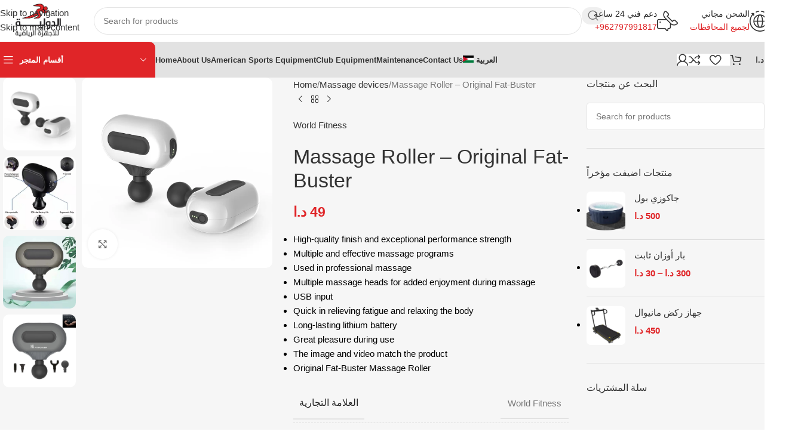

--- FILE ---
content_type: text/html; charset=UTF-8
request_url: https://adawliahjo.com/en/product/massage-roller-original-fat-buster/
body_size: 32698
content:
<!DOCTYPE html><html lang="en-US" prefix="og: https://ogp.me/ns#"><head><script data-no-optimize="1">var litespeed_docref=sessionStorage.getItem("litespeed_docref");litespeed_docref&&(Object.defineProperty(document,"referrer",{get:function(){return litespeed_docref}}),sessionStorage.removeItem("litespeed_docref"));</script> <meta charset="UTF-8"><link rel="profile" href="https://gmpg.org/xfn/11"><link rel="pingback" href="https://adawliahjo.com/xmlrpc.php"><link rel="alternate" hreflang="ar" href="https://adawliahjo.com/product/%d9%81%d8%b1%d8%af-%d8%a7%d9%84%d9%85%d8%b3%d8%a7%d8%ac-%d9%81%d8%aa-%d8%a8%d9%88%d8%b1-%d8%a7%d9%84%d8%a7%d8%b5%d9%84%d9%8a/" /><link rel="alternate" hreflang="en" href="https://adawliahjo.com/en/product/massage-roller-original-fat-buster/" /><link rel="alternate" hreflang="x-default" href="https://adawliahjo.com/product/%d9%81%d8%b1%d8%af-%d8%a7%d9%84%d9%85%d8%b3%d8%a7%d8%ac-%d9%81%d8%aa-%d8%a8%d9%88%d8%b1-%d8%a7%d9%84%d8%a7%d8%b5%d9%84%d9%8a/" /><title>فرد المساج فت بور الاصلي - الدولية للاجهزة الرياضية</title><meta name="description" content="High-quality finish and exceptional performance strength Multiple and effective massage programs Used in professional massage Multiple massage heads for added enjoyment during massage USB input Quick in relieving fatigue and relaxing the body Long-lasting lithium battery Great pleasure during use The image and video match the product Original Fat-Buster Massage Roller"/><meta name="robots" content="follow, index, max-snippet:-1, max-video-preview:-1, max-image-preview:large"/><link rel="canonical" href="https://adawliahjo.com/en/product/massage-roller-original-fat-buster/" /><meta property="og:locale" content="en_US" /><meta property="og:type" content="product" /><meta property="og:title" content="فرد المساج فت بور الاصلي - الدولية للاجهزة الرياضية" /><meta property="og:description" content="High-quality finish and exceptional performance strength Multiple and effective massage programs Used in professional massage Multiple massage heads for added enjoyment during massage USB input Quick in relieving fatigue and relaxing the body Long-lasting lithium battery Great pleasure during use The image and video match the product Original Fat-Buster Massage Roller" /><meta property="og:url" content="https://adawliahjo.com/en/product/massage-roller-original-fat-buster/" /><meta property="og:site_name" content="الدولية للأجهزة الرياضة – اجهزة ركض | اجهزة رياضية | هوم جيم واثقال | اكسسوارات رياضية" /><meta property="og:updated_time" content="2024-10-15T12:54:43+00:00" /><meta property="og:image" content="https://adawliahjo.com/wp-content/uploads/2024/02/H5c7a05db9cf1476fa2120feb8bec0049n.webp" /><meta property="og:image:secure_url" content="https://adawliahjo.com/wp-content/uploads/2024/02/H5c7a05db9cf1476fa2120feb8bec0049n.webp" /><meta property="og:image:width" content="1000" /><meta property="og:image:height" content="1000" /><meta property="og:image:alt" content="فرد المساج فت بور الاصلي " /><meta property="og:image:type" content="image/webp" /><meta property="product:price:amount" content="49" /><meta property="product:price:currency" content="JOD" /><meta property="product:availability" content="instock" /><meta name="twitter:card" content="summary_large_image" /><meta name="twitter:title" content="فرد المساج فت بور الاصلي - الدولية للاجهزة الرياضية" /><meta name="twitter:description" content="High-quality finish and exceptional performance strength Multiple and effective massage programs Used in professional massage Multiple massage heads for added enjoyment during massage USB input Quick in relieving fatigue and relaxing the body Long-lasting lithium battery Great pleasure during use The image and video match the product Original Fat-Buster Massage Roller" /><meta name="twitter:image" content="https://adawliahjo.com/wp-content/uploads/2024/02/H5c7a05db9cf1476fa2120feb8bec0049n.webp" /><meta name="twitter:label1" content="Price" /><meta name="twitter:data1" content="49&nbsp;&#x62f;.&#x627;" /><meta name="twitter:label2" content="Availability" /><meta name="twitter:data2" content="In stock" /> <script type="application/ld+json" class="rank-math-schema-pro">{"@context":"https://schema.org","@graph":[{"@type":"Organization","@id":"https://adawliahjo.com/en/#organization/","name":"\u0627\u0644\u062f\u0648\u0644\u064a\u0629 \u0644\u0644\u0623\u062c\u0647\u0632\u0629 \u0627\u0644\u0631\u064a\u0627\u0636\u0629 \u2013 \u0627\u062c\u0647\u0632\u0629 \u0631\u0643\u0636 | \u0627\u062c\u0647\u0632\u0629 \u0631\u064a\u0627\u0636\u064a\u0629 | \u0647\u0648\u0645 \u062c\u064a\u0645 \u0648\u0627\u062b\u0642\u0627\u0644 | \u0627\u0643\u0633\u0633\u0648\u0627\u0631\u0627\u062a \u0631\u064a\u0627\u0636\u064a\u0629","url":"https://adawliahjo.com"},{"@type":"WebSite","@id":"https://adawliahjo.com/en/#website/","url":"https://adawliahjo.com/en/","name":"\u0627\u0644\u062f\u0648\u0644\u064a\u0629 \u0644\u0644\u0623\u062c\u0647\u0632\u0629 \u0627\u0644\u0631\u064a\u0627\u0636\u0629 \u2013 \u0627\u062c\u0647\u0632\u0629 \u0631\u0643\u0636 | \u0627\u062c\u0647\u0632\u0629 \u0631\u064a\u0627\u0636\u064a\u0629 | \u0647\u0648\u0645 \u062c\u064a\u0645 \u0648\u0627\u062b\u0642\u0627\u0644 | \u0627\u0643\u0633\u0633\u0648\u0627\u0631\u0627\u062a \u0631\u064a\u0627\u0636\u064a\u0629","alternateName":"\u0627\u0644\u062f\u0648\u0644\u064a\u0629 \u0644\u0644\u0627\u062c\u0647\u0632\u0629 \u0627\u0644\u0631\u064a\u0627\u0636\u0649\u0629 - \u0645\u062a\u062c\u0631\u0631 \u0645\u062e\u062a\u0635 \u0641\u064a \u0628\u064a\u0639 \u0627\u0644\u0627\u062c\u0647\u0632\u0629 \u0627\u0644\u0631\u064a\u0627\u0636\u064a\u0629","publisher":{"@id":"https://adawliahjo.com/en/#organization/"},"inLanguage":"en-US"},{"@type":"ImageObject","@id":"https://adawliahjo.com/wp-content/uploads/2024/02/H5c7a05db9cf1476fa2120feb8bec0049n.webp","url":"https://adawliahjo.com/wp-content/uploads/2024/02/H5c7a05db9cf1476fa2120feb8bec0049n.webp","width":"1000","height":"1000","caption":"\u0641\u0631\u062f \u0627\u0644\u0645\u0633\u0627\u062c \u0641\u062a \u0628\u0648\u0631 \u0627\u0644\u0627\u0635\u0644\u064a ","inLanguage":"en-US"},{"@type":"ItemPage","@id":"https://adawliahjo.com/en/product/massage-roller-original-fat-buster/#webpage","url":"https://adawliahjo.com/en/product/massage-roller-original-fat-buster/","name":"\u0641\u0631\u062f \u0627\u0644\u0645\u0633\u0627\u062c \u0641\u062a \u0628\u0648\u0631 \u0627\u0644\u0627\u0635\u0644\u064a - \u0627\u0644\u062f\u0648\u0644\u064a\u0629 \u0644\u0644\u0627\u062c\u0647\u0632\u0629 \u0627\u0644\u0631\u064a\u0627\u0636\u064a\u0629","datePublished":"2024-02-10T18:24:48+00:00","dateModified":"2024-10-15T12:54:43+00:00","isPartOf":{"@id":"https://adawliahjo.com/en/#website/"},"primaryImageOfPage":{"@id":"https://adawliahjo.com/wp-content/uploads/2024/02/H5c7a05db9cf1476fa2120feb8bec0049n.webp"},"inLanguage":"en-US"},{"@type":"Product","name":"\u0641\u0631\u062f \u0627\u0644\u0645\u0633\u0627\u062c \u0641\u062a \u0628\u0648\u0631 \u0627\u0644\u0627\u0635\u0644\u064a - \u0627\u0644\u062f\u0648\u0644\u064a\u0629 \u0644\u0644\u0627\u062c\u0647\u0632\u0629 \u0627\u0644\u0631\u064a\u0627\u0636\u064a\u0629","description":"High-quality finish and exceptional performance strength Multiple and effective massage programs Used in professional massage Multiple massage heads for added enjoyment during massage USB input Quick in relieving fatigue and relaxing the body Long-lasting lithium battery Great pleasure during use The image and video match the product Original Fat-Buster Massage Roller","category":"Massage devices","mainEntityOfPage":{"@id":"https://adawliahjo.com/en/product/massage-roller-original-fat-buster/#webpage"},"image":[{"@type":"ImageObject","url":"https://adawliahjo.com/wp-content/uploads/2024/02/H5c7a05db9cf1476fa2120feb8bec0049n.webp","height":"1000","width":"1000"},{"@type":"ImageObject","url":"https://adawliahjo.com/wp-content/uploads/2024/02/H236f1399d9c64dbc904c7fcefa10d2a7N.webp","height":"622","width":"615"},{"@type":"ImageObject","url":"https://adawliahjo.com/wp-content/uploads/2024/02/H72651bac63d14155abdda582606ab02f6.webp","height":"800","width":"800"},{"@type":"ImageObject","url":"https://adawliahjo.com/wp-content/uploads/2024/02/2973028776.png","height":"1170","width":"1170"}],"offers":{"@type":"Offer","price":"49","priceCurrency":"JOD","priceValidUntil":"2027-12-31","availability":"http://schema.org/InStock","itemCondition":"NewCondition","url":"https://adawliahjo.com/en/product/massage-roller-original-fat-buster/","seller":{"@type":"Organization","@id":"https://adawliahjo.com/en/","name":"\u0627\u0644\u062f\u0648\u0644\u064a\u0629 \u0644\u0644\u0623\u062c\u0647\u0632\u0629 \u0627\u0644\u0631\u064a\u0627\u0636\u0629 \u2013 \u0627\u062c\u0647\u0632\u0629 \u0631\u0643\u0636 | \u0627\u062c\u0647\u0632\u0629 \u0631\u064a\u0627\u0636\u064a\u0629 | \u0647\u0648\u0645 \u062c\u064a\u0645 \u0648\u0627\u062b\u0642\u0627\u0644 | \u0627\u0643\u0633\u0633\u0648\u0627\u0631\u0627\u062a \u0631\u064a\u0627\u0636\u064a\u0629","url":"https://adawliahjo.com/en/","logo":""}},"additionalProperty":[{"@type":"PropertyValue","name":"pa_brand","value":"World Fitness"},{"@type":"PropertyValue","name":"pa_%d9%85%d8%af%d8%a9-%d8%a7%d9%84%d9%83%d9%81%d8%a7%d9%84%d8%a9","value":"3 years"},{"@type":"PropertyValue","name":"pa_%d8%a8%d9%84%d8%af-%d8%a7%d9%84%d9%85%d9%86%d8%b4%d8%a3","value":"China"}],"@id":"https://adawliahjo.com/en/product/massage-roller-original-fat-buster/#richSnippet"}]}</script>  <script type='application/javascript'  id='pys-version-script'>console.log('PixelYourSite Free version 11.1.5.2');</script> <link rel='dns-prefetch' href='//www.googletagmanager.com' /><link rel='dns-prefetch' href='//fonts.googleapis.com' /><link rel="alternate" type="application/rss+xml" title="الدولية للأجهزة الرياضة – اجهزة ركض | اجهزة رياضية | هوم جيم واثقال | اكسسوارات رياضية &raquo; Feed" href="https://adawliahjo.com/en/feed/" /><link rel="alternate" type="application/rss+xml" title="الدولية للأجهزة الرياضة – اجهزة ركض | اجهزة رياضية | هوم جيم واثقال | اكسسوارات رياضية &raquo; Comments Feed" href="https://adawliahjo.com/en/comments/feed/" /><link rel="alternate" title="oEmbed (JSON)" type="application/json+oembed" href="https://adawliahjo.com/en/wp-json/oembed/1.0/embed?url=https%3A%2F%2Fadawliahjo.com%2Fen%2Fproduct%2Fmassage-roller-original-fat-buster%2F" /><link rel="alternate" title="oEmbed (XML)" type="text/xml+oembed" href="https://adawliahjo.com/en/wp-json/oembed/1.0/embed?url=https%3A%2F%2Fadawliahjo.com%2Fen%2Fproduct%2Fmassage-roller-original-fat-buster%2F&#038;format=xml" /><link data-optimized="2" rel="stylesheet" href="https://adawliahjo.com/wp-content/litespeed/css/6d536c8c8e9267294a74520e11768907.css?ver=5adbe" /> <script id="woocommerce-google-analytics-integration-gtag-js-after" type="litespeed/javascript">window.dataLayer=window.dataLayer||[];function gtag(){dataLayer.push(arguments)}
for(const mode of[{"analytics_storage":"denied","ad_storage":"denied","ad_user_data":"denied","ad_personalization":"denied","region":["AT","BE","BG","HR","CY","CZ","DK","EE","FI","FR","DE","GR","HU","IS","IE","IT","LV","LI","LT","LU","MT","NL","NO","PL","PT","RO","SK","SI","ES","SE","GB","CH"]}]||[]){gtag("consent","default",{"wait_for_update":500,...mode})}
gtag("js",new Date());gtag("set","developer_id.dOGY3NW",!0);gtag("config","G-HYERCE3TYQ",{"track_404":!0,"allow_google_signals":!0,"logged_in":!1,"linker":{"domains":[],"allow_incoming":!1},"custom_map":{"dimension1":"logged_in"}})</script> <script type="text/javascript" id="gtmkit-js-before" data-cfasync="false" data-nowprocket="" data-cookieconsent="ignore">/*  */
		window.gtmkit_settings = {"datalayer_name":"dataLayer","console_log":false,"wc":{"use_sku":false,"pid_prefix":"","add_shipping_info":{"config":1},"add_payment_info":{"config":1},"view_item":{"config":0},"view_item_list":{"config":0},"wishlist":false,"css_selectors":{"product_list_select_item":".products .product:not(.product-category) a:not(.add_to_cart_button.ajax_add_to_cart,.add_to_wishlist),.wc-block-grid__products li:not(.product-category) a:not(.add_to_cart_button.ajax_add_to_cart,.add_to_wishlist),.woocommerce-grouped-product-list-item__label a:not(.add_to_wishlist)","product_list_element":".product,.wc-block-grid__product","product_list_exclude":"","product_list_add_to_cart":".add_to_cart_button.ajax_add_to_cart:not(.single_add_to_cart_button)"},"text":{"wp-block-handpicked-products":"Handpicked Products","wp-block-product-best-sellers":"Best Sellers","wp-block-product-category":"Product Category","wp-block-product-new":"New Products","wp-block-product-on-sale":"Products On Sale","wp-block-products-by-attribute":"Products By Attribute","wp-block-product-tag":"Product Tag","wp-block-product-top-rated":"Top Rated Products","shipping-tier-not-found":"Shipping tier not found","payment-method-not-found":"Payment method not found"}}};
		window.gtmkit_data = {"wc":{"currency":"JOD","is_cart":false,"is_checkout":false,"blocks":{}}};
		window.dataLayer = window.dataLayer || [];
				
//# sourceURL=gtmkit-js-before
/*  */</script> <script type="litespeed/javascript" data-src="https://adawliahjo.com/wp-includes/js/jquery/jquery.min.js?ver=3.7.1" id="jquery-core-js"></script> <script type="text/javascript" id="gtmkit-container-js-after" data-cfasync="false" data-nowprocket="" data-cookieconsent="ignore">/*  */
/* Google Tag Manager */
(function(w,d,s,l,i){w[l]=w[l]||[];w[l].push({'gtm.start':
new Date().getTime(),event:'gtm.js'});var f=d.getElementsByTagName(s)[0],
j=d.createElement(s),dl=l!='dataLayer'?'&l='+l:'';j.async=true;j.src=
'https://www.googletagmanager.com/gtm.js?id='+i+dl;f.parentNode.insertBefore(j,f);
})(window,document,'script','dataLayer','GTM-M5NM4RV');
/* End Google Tag Manager */

//# sourceURL=gtmkit-container-js-after
/*  */</script> <script type="text/javascript" src="https://adawliahjo.com/wp-content/plugins/gtm-kit/assets/integration/woocommerce.js?ver=2.7.0" id="gtmkit-woocommerce-js" defer="defer" data-wp-strategy="defer"></script> <script type="text/javascript" src="https://adawliahjo.com/wp-content/plugins/gtm-kit/assets/integration/contact-form-7.js?ver=2.7.0" id="gtmkit-cf7-js" defer="defer" data-wp-strategy="defer"></script> <script type="text/javascript" id="gtmkit-datalayer-js-before" data-cfasync="false" data-nowprocket="" data-cookieconsent="ignore">/*  */
const gtmkit_dataLayer_content = {"pagePostType":"product","pageType":"product-page","postTitle":"Massage Roller - Original Fat-Buster","productType":"simple","event":"view_item","ecommerce":{"items":[{"id":"18487","item_id":"18487","item_name":"Massage Roller - Original Fat-Buster","currency":"JOD","price":49,"item_category":"Massage devices"}],"value":49,"currency":"JOD"}};
dataLayer.push( gtmkit_dataLayer_content );

//# sourceURL=gtmkit-datalayer-js-before
/*  */</script> <script id="pys-js-extra" type="litespeed/javascript">var pysOptions={"staticEvents":{"facebook":{"woo_view_content":[{"delay":0,"type":"static","name":"ViewContent","pixelIds":["740294165383325"],"eventID":"bd44d19e-816e-43ca-b0ee-0b1ce7e815f2","params":{"content_ids":["18487"],"content_type":"product","content_name":"Massage Roller - Original Fat-Buster","category_name":"Massage devices","value":"49","currency":"JOD","contents":[{"id":"18487","quantity":1}],"product_price":"49","page_title":"Massage Roller - Original Fat-Buster","post_type":"product","post_id":18487,"plugin":"PixelYourSite","user_role":"guest","event_url":"adawliahjo.com/en/product/massage-roller-original-fat-buster/"},"e_id":"woo_view_content","ids":[],"hasTimeWindow":!1,"timeWindow":0,"woo_order":"","edd_order":""}],"init_event":[{"delay":0,"type":"static","ajaxFire":!1,"name":"PageView","pixelIds":["740294165383325"],"eventID":"a55426d3-6a2f-4238-814d-8612aa4a40cf","params":{"page_title":"Massage Roller - Original Fat-Buster","post_type":"product","post_id":18487,"plugin":"PixelYourSite","user_role":"guest","event_url":"adawliahjo.com/en/product/massage-roller-original-fat-buster/"},"e_id":"init_event","ids":[],"hasTimeWindow":!1,"timeWindow":0,"woo_order":"","edd_order":""}]}},"dynamicEvents":[],"triggerEvents":[],"triggerEventTypes":[],"facebook":{"pixelIds":["740294165383325"],"advancedMatching":{"external_id":"fddddadeedbfadcfaedcec"},"advancedMatchingEnabled":!0,"removeMetadata":!1,"wooVariableAsSimple":!1,"serverApiEnabled":!0,"wooCRSendFromServer":!1,"send_external_id":null,"enabled_medical":!1,"do_not_track_medical_param":["event_url","post_title","page_title","landing_page","content_name","categories","category_name","tags"],"meta_ldu":!1},"debug":"","siteUrl":"https://adawliahjo.com","ajaxUrl":"https://adawliahjo.com/wp-admin/admin-ajax.php","ajax_event":"cc2f7a7359","enable_remove_download_url_param":"1","cookie_duration":"7","last_visit_duration":"60","enable_success_send_form":"","ajaxForServerEvent":"1","ajaxForServerStaticEvent":"1","useSendBeacon":"1","send_external_id":"1","external_id_expire":"180","track_cookie_for_subdomains":"1","google_consent_mode":"1","gdpr":{"ajax_enabled":!1,"all_disabled_by_api":!1,"facebook_disabled_by_api":!1,"analytics_disabled_by_api":!1,"google_ads_disabled_by_api":!1,"pinterest_disabled_by_api":!1,"bing_disabled_by_api":!1,"reddit_disabled_by_api":!1,"externalID_disabled_by_api":!1,"facebook_prior_consent_enabled":!0,"analytics_prior_consent_enabled":!0,"google_ads_prior_consent_enabled":null,"pinterest_prior_consent_enabled":!0,"bing_prior_consent_enabled":!0,"cookiebot_integration_enabled":!1,"cookiebot_facebook_consent_category":"marketing","cookiebot_analytics_consent_category":"statistics","cookiebot_tiktok_consent_category":"marketing","cookiebot_google_ads_consent_category":"marketing","cookiebot_pinterest_consent_category":"marketing","cookiebot_bing_consent_category":"marketing","consent_magic_integration_enabled":!1,"real_cookie_banner_integration_enabled":!1,"cookie_notice_integration_enabled":!1,"cookie_law_info_integration_enabled":!1,"analytics_storage":{"enabled":!0,"value":"granted","filter":!1},"ad_storage":{"enabled":!0,"value":"granted","filter":!1},"ad_user_data":{"enabled":!0,"value":"granted","filter":!1},"ad_personalization":{"enabled":!0,"value":"granted","filter":!1}},"cookie":{"disabled_all_cookie":!1,"disabled_start_session_cookie":!1,"disabled_advanced_form_data_cookie":!1,"disabled_landing_page_cookie":!1,"disabled_first_visit_cookie":!1,"disabled_trafficsource_cookie":!1,"disabled_utmTerms_cookie":!1,"disabled_utmId_cookie":!1},"tracking_analytics":{"TrafficSource":"direct","TrafficLanding":"undefined","TrafficUtms":[],"TrafficUtmsId":[]},"GATags":{"ga_datalayer_type":"default","ga_datalayer_name":"dataLayerPYS"},"woo":{"enabled":!0,"enabled_save_data_to_orders":!0,"addToCartOnButtonEnabled":!0,"addToCartOnButtonValueEnabled":!0,"addToCartOnButtonValueOption":"price","singleProductId":18487,"removeFromCartSelector":"form.woocommerce-cart-form .remove","addToCartCatchMethod":"add_cart_hook","is_order_received_page":!1,"containOrderId":!1},"edd":{"enabled":!1},"cache_bypass":"1769374823"}</script> 
 <script type="litespeed/javascript" data-src="https://www.googletagmanager.com/gtag/js?id=G-HYERCE3TYQ" id="google_gtagjs-js"></script> <script id="google_gtagjs-js-after" type="litespeed/javascript">window.dataLayer=window.dataLayer||[];function gtag(){dataLayer.push(arguments)}
gtag("set","linker",{"domains":["adawliahjo.com"]});gtag("js",new Date());gtag("set","developer_id.dZTNiMT",!0);gtag("config","G-HYERCE3TYQ",{"googlesitekit_post_type":"product"})</script> <link rel="https://api.w.org/" href="https://adawliahjo.com/en/wp-json/" /><link rel="alternate" title="JSON" type="application/json" href="https://adawliahjo.com/en/wp-json/wp/v2/product/18487" /><link rel="EditURI" type="application/rsd+xml" title="RSD" href="https://adawliahjo.com/xmlrpc.php?rsd" /><link rel='shortlink' href='https://adawliahjo.com/en/?p=18487' /><meta name="generator" content="Site Kit by Google 1.170.0" /><meta name="generator" content="WPML ver:4.8.6 stt:5,1;" /><meta name="google-site-verification" content="aAc3gOWUXgsNQNuNjPCS_O72U6TkKyd8r4kvcgdLsUc" /><meta name="viewport" content="width=device-width, initial-scale=1.0, maximum-scale=1.0, user-scalable=no">
<noscript><style>.woocommerce-product-gallery{ opacity: 1 !important; }</style></noscript><meta name="generator" content="Elementor 3.34.2; features: e_font_icon_svg, additional_custom_breakpoints; settings: css_print_method-external, google_font-enabled, font_display-swap"> <script type="litespeed/javascript">(function(w,d,s,l,i){w[l]=w[l]||[];w[l].push({'gtm.start':new Date().getTime(),event:'gtm.js'});var f=d.getElementsByTagName(s)[0],j=d.createElement(s),dl=l!='dataLayer'?'&l='+l:'';j.async=!0;j.src='https://www.googletagmanager.com/gtm.js?id='+i+dl;f.parentNode.insertBefore(j,f)})(window,document,'script','dataLayer','GTM-M5NM4RV')</script> 
 <script type="litespeed/javascript">(function(w,d,s,l,i){w[l]=w[l]||[];w[l].push({'gtm.start':new Date().getTime(),event:'gtm.js'});var f=d.getElementsByTagName(s)[0],j=d.createElement(s),dl=l!='dataLayer'?'&l='+l:'';j.async=!0;j.src='https://www.googletagmanager.com/gtm.js?id='+i+dl;f.parentNode.insertBefore(j,f)})(window,document,'script','dataLayer','GTM-TSR25QR')</script> <link rel="icon" href="https://adawliahjo.com/wp-content/uploads/2024/02/cropped-favicon-32x32.png" sizes="32x32" /><link rel="icon" href="https://adawliahjo.com/wp-content/uploads/2024/02/cropped-favicon-192x192.png" sizes="192x192" /><link rel="apple-touch-icon" href="https://adawliahjo.com/wp-content/uploads/2024/02/cropped-favicon-180x180.png" /><meta name="msapplication-TileImage" content="https://adawliahjo.com/wp-content/uploads/2024/02/cropped-favicon-270x270.png" /></head><body class="wp-singular product-template-default single single-product postid-18487 wp-theme-woodmart wp-child-theme-woodmart-child theme-woodmart woocommerce woocommerce-page woocommerce-no-js wrapper-custom  categories-accordion-on sticky-toolbar-on elementor-default elementor-kit-8">
<noscript>
<iframe data-lazyloaded="1" src="about:blank" data-litespeed-src="https://www.googletagmanager.com/ns.html?id=GTM-TSR25QR" height="0" width="0" style="display:none;visibility:hidden"></iframe>
</noscript><div class="wd-skip-links">
<a href="#menu-main-navigation" class="wd-skip-navigation btn">
Skip to navigation					</a>
<a href="#main-content" class="wd-skip-content btn">
Skip to main content			</a></div><noscript>
<img height="1" width="1" style="display:none" alt="fbpx"
src="https://www.facebook.com/tr?id=4059642051033048&ev=PageView&noscript=1" />
</noscript><div class="wd-page-wrapper website-wrapper"><header class="whb-header whb-header_870918 whb-sticky-shadow whb-scroll-stick whb-sticky-real whb-hide-on-scroll"><div class="whb-main-header"><div class="whb-row whb-general-header whb-not-sticky-row whb-without-bg whb-without-border whb-color-dark whb-flex-flex-middle"><div class="container"><div class="whb-flex-row whb-general-header-inner"><div class="whb-column whb-col-left whb-column8 whb-visible-lg"><div class="site-logo whb-bzp5bspb9k6djgt1sfo9">
<a href="https://adawliahjo.com/en/" class="wd-logo wd-main-logo" rel="home" aria-label="Site logo">
<img data-lazyloaded="1" src="[data-uri]" width="613" height="250" data-src="https://adawliahjo.com/wp-content/uploads/2023/12/adawliah-logo2.png" class="attachment-full size-full" alt="" style="max-width:250px;" decoding="async" data-srcset="https://adawliahjo.com/wp-content/uploads/2023/12/adawliah-logo2.png 613w, https://adawliahjo.com/wp-content/uploads/2023/12/adawliah-logo2-150x61.png 150w, https://adawliahjo.com/wp-content/uploads/2023/12/adawliah-logo2-300x122.png 300w" data-sizes="(max-width: 613px) 100vw, 613px" />	</a></div></div><div class="whb-column whb-col-center whb-column9 whb-visible-lg"><div class="whb-space-element whb-ehnl3fk1csa732jpws1w " style="width:20px;"></div><div class="wd-search-form  wd-header-search-form wd-display-form whb-1yjd6g8pvqgh79uo6oce"><form role="search" method="get" class="searchform  wd-style-with-bg-2 woodmart-ajax-search" action="https://adawliahjo.com/en/"  data-thumbnail="1" data-price="1" data-post_type="product" data-count="20" data-sku="0" data-symbols_count="3" data-include_cat_search="no" autocomplete="off">
<input type="text" class="s" placeholder="Search for products" value="" name="s" aria-label="Search" title="Search for products" required/>
<input type="hidden" name="post_type" value="product"><span tabindex="0" aria-label="Clear search" class="wd-clear-search wd-role-btn wd-hide"></span>
<button type="submit" class="searchsubmit">
<span>
Search		</span>
</button></form><div class="wd-search-results-wrapper"><div class="wd-search-results wd-dropdown-results wd-dropdown wd-scroll"><div class="wd-scroll-content"></div></div></div></div><div class="whb-space-element whb-a5m73kqiigxps2jh6iyk " style="width:20px;"></div></div><div class="whb-column whb-col-right whb-column10 whb-visible-lg"><div class="info-box-wrapper  whb-pib2kc048q2n444im8gr"><div id="wd-697684676aefd" class=" wd-info-box text-left box-icon-align-right box-style-base color-scheme- wd-bg-none wd-items-middle"><div class="box-icon-wrapper  box-with-icon box-icon-simple"><div class="info-box-icon"><div class="info-svg-wrapper" style="width: 35px;height: 35px;"><img data-lazyloaded="1" src="[data-uri]" data-src="https://adawliahjo.com/wp-content/uploads/2023/02/support.svg" title="support" loading="lazy" width="35" height="35"></div></div></div><div class="info-box-content"><div class="info-box-inner reset-last-child"><h6 style="margin-bottom: 0px; font-size: 14px; text-align: right;">دعم فني 24 ساعة</h6><p style="direction: ltr; text-align: right;"><span style="color: #e02528; font-size: 14px;">+962797991817</span></p></div></div></div></div><div class="whb-space-element whb-jdl1657dqiqpcmggyvsj " style="width:20px;"></div><div class="info-box-wrapper  whb-ao9406ic08x1lus1h7zu"><div id="wd-697684676b750" class=" wd-info-box text-left box-icon-align-right box-style-base color-scheme- wd-bg-none wd-items-middle"><div class="box-icon-wrapper  box-with-icon box-icon-simple"><div class="info-box-icon"><div class="info-svg-wrapper" style="width: 35px;height: 35px;"><img data-lazyloaded="1" src="[data-uri]" data-src="https://adawliahjo.com/wp-content/uploads/2023/02/worldwide.svg" title="worldwide" loading="lazy" width="35" height="35"></div></div></div><div class="info-box-content"><div class="info-box-inner reset-last-child"><h6 style="margin-bottom: 0px; font-size: 14px; text-align: right;">الشحن مجاني</h6><p style="text-align: right;"><span style="color: #e02528; font-size: 14px;">لجميع المحافظات</span></p></div></div></div></div></div><div class="whb-column whb-mobile-left whb-column_mobile2 whb-hidden-lg"><div class="wd-tools-element wd-header-mobile-nav wd-style-icon wd-design-1 whb-2pcq59rrgv7khz6hxoix">
<a href="#" rel="nofollow" aria-label="Open mobile menu">
<span class="wd-tools-icon">
</span><span class="wd-tools-text">Menu</span></a></div></div><div class="whb-column whb-mobile-center whb-column_mobile3 whb-hidden-lg"><div class="site-logo whb-6lvqrjsza949eimu5x5z">
<a href="https://adawliahjo.com/en/" class="wd-logo wd-main-logo" rel="home" aria-label="Site logo">
<img data-lazyloaded="1" src="[data-uri]" width="613" height="250" data-src="https://adawliahjo.com/wp-content/uploads/2023/12/adawliah-logo2.png" class="attachment-full size-full" alt="" style="max-width:180px;" decoding="async" data-srcset="https://adawliahjo.com/wp-content/uploads/2023/12/adawliah-logo2.png 613w, https://adawliahjo.com/wp-content/uploads/2023/12/adawliah-logo2-150x61.png 150w, https://adawliahjo.com/wp-content/uploads/2023/12/adawliah-logo2-300x122.png 300w" data-sizes="(max-width: 613px) 100vw, 613px" />	</a></div></div><div class="whb-column whb-mobile-right whb-column_mobile4 whb-hidden-lg"><div class="wd-header-search wd-tools-element wd-header-search-mobile wd-design-7 wd-style-icon wd-display-full-screen whb-cff1mij5pjd3qr9skhvy">
<a href="#" rel="nofollow noopener" aria-label="Search">
<span class="wd-tools-icon">
</span><span class="wd-tools-text">
Search			</span></a></div></div></div></div></div><div class="whb-row whb-header-bottom whb-sticky-row whb-with-bg whb-without-border whb-color-dark whb-hidden-mobile whb-flex-flex-middle"><div class="container"><div class="whb-flex-row whb-header-bottom-inner"><div class="whb-column whb-col-left whb-column11 whb-visible-lg"><div class="wd-header-cats wd-style-1 wd-event-hover whb-tdmjbuz1lwwyms8vp6bb" role="navigation" aria-label="Header categories navigation">
<span class="menu-opener color-scheme-light">
<span class="menu-opener-icon"></span>
<span class="menu-open-label">
أقسام المتجر		</span>
</span><div class="wd-dropdown wd-dropdown-cats"><ul id="menu-%d8%a7%d9%84%d8%a3%d9%82%d8%b3%d8%a7%d9%85-%d8%a7%d9%84%d8%b1%d8%a6%d9%8a%d8%b3%d9%8a%d8%a9" class="menu wd-nav wd-nav-vertical wd-dis-act wd-design-default"><li id="menu-item-18044" class="menu-item menu-item-type-taxonomy menu-item-object-product_cat menu-item-has-children menu-item-18044 item-level-0 menu-simple-dropdown wd-event-hover" ><a href="https://adawliahjo.com/en/product-category/fitness-equipment/" class="woodmart-nav-link"><img data-lazyloaded="1" src="[data-uri]" width="150" height="150" data-src="https://adawliahjo.com/wp-content/uploads/2023/12/treadmill-150x150.png" class="wd-nav-img" alt="Fitness equipment" decoding="async" data-srcset="https://adawliahjo.com/wp-content/uploads/2023/12/treadmill-150x150.png 150w, https://adawliahjo.com/wp-content/uploads/2023/12/treadmill-300x300.png 300w, https://adawliahjo.com/wp-content/uploads/2023/12/treadmill.png 512w" data-sizes="(max-width: 150px) 100vw, 150px" /><span class="nav-link-text">Fitness equipment</span></a><div class="color-scheme-dark wd-design-default wd-dropdown-menu wd-dropdown"><div class="container wd-entry-content"><ul class="wd-sub-menu color-scheme-dark"><li id="menu-item-18045" class="menu-item menu-item-type-taxonomy menu-item-object-product_cat menu-item-18045 item-level-1 wd-event-hover" ><a href="https://adawliahjo.com/en/product-category/treadmill/" class="woodmart-nav-link">Treadmill</a></li><li id="menu-item-18046" class="menu-item menu-item-type-taxonomy menu-item-object-product_cat menu-item-18046 item-level-1 wd-event-hover" ><a href="https://adawliahjo.com/en/product-category/aerobic-treadmills/" class="woodmart-nav-link">Aerobic treadmills</a></li><li id="menu-item-18047" class="menu-item menu-item-type-taxonomy menu-item-object-product_cat menu-item-18047 item-level-1 wd-event-hover" ><a href="https://adawliahjo.com/en/product-category/sports-bike/" class="woodmart-nav-link">Sports bike</a></li><li id="menu-item-18048" class="menu-item menu-item-type-taxonomy menu-item-object-product_cat menu-item-18048 item-level-1 wd-event-hover" ><a href="https://adawliahjo.com/en/product-category/cross/" class="woodmart-nav-link">Cross</a></li><li id="menu-item-18049" class="menu-item menu-item-type-taxonomy menu-item-object-product_cat menu-item-18049 item-level-1 wd-event-hover" ><a href="https://adawliahjo.com/en/product-category/sports-paddle/" class="woodmart-nav-link">Sports paddle</a></li><li id="menu-item-18109" class="menu-item menu-item-type-taxonomy menu-item-object-product_cat menu-item-18109 item-level-1 wd-event-hover" ><a href="https://adawliahjo.com/en/product-category/mini-bike/" class="woodmart-nav-link">Mini bike</a></li></ul></div></div></li><li id="menu-item-18116" class="menu-item menu-item-type-taxonomy menu-item-object-product_cat menu-item-has-children menu-item-18116 item-level-0 menu-simple-dropdown wd-event-hover" ><a href="https://adawliahjo.com/en/product-category/body-building-supplies/" class="woodmart-nav-link"><img data-lazyloaded="1" src="[data-uri]" width="150" height="150" data-src="https://adawliahjo.com/wp-content/uploads/2023/12/strongman-150x150.png" class="wd-nav-img" alt="Body building supplies" decoding="async" data-srcset="https://adawliahjo.com/wp-content/uploads/2023/12/strongman-150x150.png 150w, https://adawliahjo.com/wp-content/uploads/2023/12/strongman-300x300.png 300w, https://adawliahjo.com/wp-content/uploads/2023/12/strongman.png 512w" data-sizes="(max-width: 150px) 100vw, 150px" /><span class="nav-link-text">Body building supplies</span></a><div class="color-scheme-dark wd-design-default wd-dropdown-menu wd-dropdown"><div class="container wd-entry-content"><ul class="wd-sub-menu color-scheme-dark"><li id="menu-item-18117" class="menu-item menu-item-type-taxonomy menu-item-object-product_cat menu-item-18117 item-level-1 wd-event-hover" ><a href="https://adawliahjo.com/en/product-category/home-gym-devices/" class="woodmart-nav-link">Home Gym devices</a></li><li id="menu-item-18121" class="menu-item menu-item-type-taxonomy menu-item-object-product_cat menu-item-18121 item-level-1 wd-event-hover" ><a href="https://adawliahjo.com/en/product-category/bodybuilding-accessories/" class="woodmart-nav-link">Bodybuilding accessories</a></li><li id="menu-item-18118" class="menu-item menu-item-type-taxonomy menu-item-object-product_cat menu-item-18118 item-level-1 wd-event-hover" ><a href="https://adawliahjo.com/en/product-category/punch/" class="woodmart-nav-link">Punch</a></li><li id="menu-item-18122" class="menu-item menu-item-type-taxonomy menu-item-object-product_cat menu-item-18122 item-level-1 wd-event-hover" ><a href="https://adawliahjo.com/en/product-category/dumbbells-weights-and-bar/" class="woodmart-nav-link">Dumbbells, weights and bar</a></li><li id="menu-item-18123" class="menu-item menu-item-type-taxonomy menu-item-object-product_cat menu-item-18123 item-level-1 wd-event-hover" ><a href="https://adawliahjo.com/en/product-category/keppel-cross-and-smith/" class="woodmart-nav-link">Keppel Cross and Smith</a></li></ul></div></div></li><li id="menu-item-18051" class="menu-item menu-item-type-taxonomy menu-item-object-product_cat menu-item-has-children menu-item-18051 item-level-0 menu-simple-dropdown wd-event-hover" ><a href="https://adawliahjo.com/en/product-category/stomach-and-abdominal-slimming-devices/" class="woodmart-nav-link"><img data-lazyloaded="1" src="[data-uri]" width="150" height="150" data-src="https://adawliahjo.com/wp-content/uploads/2023/12/measuring-tape-150x150.png" class="wd-nav-img" alt="Stomach and abdominal slimming devices" decoding="async" data-srcset="https://adawliahjo.com/wp-content/uploads/2023/12/measuring-tape-150x150.png 150w, https://adawliahjo.com/wp-content/uploads/2023/12/measuring-tape-300x300.png 300w, https://adawliahjo.com/wp-content/uploads/2023/12/measuring-tape.png 512w" data-sizes="(max-width: 150px) 100vw, 150px" /><span class="nav-link-text">Stomach and abdominal slimming devices</span></a><div class="color-scheme-dark wd-design-default wd-dropdown-menu wd-dropdown"><div class="container wd-entry-content"><ul class="wd-sub-menu color-scheme-dark"><li id="menu-item-18052" class="menu-item menu-item-type-taxonomy menu-item-object-product_cat menu-item-18052 item-level-1 wd-event-hover" ><a href="https://adawliahjo.com/en/product-category/weight-measuring-devices/" class="woodmart-nav-link">Weight measuring devices</a></li><li id="menu-item-18053" class="menu-item menu-item-type-taxonomy menu-item-object-product_cat menu-item-18053 item-level-1 wd-event-hover" ><a href="https://adawliahjo.com/en/product-category/stomach-devices/" class="woodmart-nav-link">Stomach devices</a></li><li id="menu-item-18054" class="menu-item menu-item-type-taxonomy menu-item-object-product_cat menu-item-18054 item-level-1 wd-event-hover" ><a href="https://adawliahjo.com/en/product-category/slimming-belts-and-corsets/" class="woodmart-nav-link">Slimming belts and corsets</a></li></ul></div></div></li><li id="menu-item-18110" class="menu-item menu-item-type-taxonomy menu-item-object-product_cat menu-item-has-children menu-item-18110 item-level-0 menu-simple-dropdown wd-event-hover" ><a href="https://adawliahjo.com/en/product-category/aerobic-supplies/" class="woodmart-nav-link"><img data-lazyloaded="1" src="[data-uri]" width="150" height="150" data-src="https://adawliahjo.com/wp-content/uploads/2023/12/incline-push-up-150x150.png" class="wd-nav-img" alt="Aerobic supplies" decoding="async" data-srcset="https://adawliahjo.com/wp-content/uploads/2023/12/incline-push-up-150x150.png 150w, https://adawliahjo.com/wp-content/uploads/2023/12/incline-push-up-300x300.png 300w, https://adawliahjo.com/wp-content/uploads/2023/12/incline-push-up.png 512w" data-sizes="(max-width: 150px) 100vw, 150px" /><span class="nav-link-text">Aerobic supplies</span></a><div class="color-scheme-dark wd-design-default wd-dropdown-menu wd-dropdown"><div class="container wd-entry-content"><ul class="wd-sub-menu color-scheme-dark"><li id="menu-item-18079" class="menu-item menu-item-type-taxonomy menu-item-object-product_cat menu-item-18079 item-level-1 wd-event-hover" ><a href="https://adawliahjo.com/en/product-category/resistance-ropes/" class="woodmart-nav-link">Resistance ropes</a></li><li id="menu-item-18078" class="menu-item menu-item-type-taxonomy menu-item-object-product_cat menu-item-18078 item-level-1 wd-event-hover" ><a href="https://adawliahjo.com/en/product-category/trampoline/" class="woodmart-nav-link">Trampoline</a></li><li id="menu-item-18080" class="menu-item menu-item-type-taxonomy menu-item-object-product_cat menu-item-18080 item-level-1 wd-event-hover" ><a href="https://adawliahjo.com/en/product-category/step/" class="woodmart-nav-link">Step</a></li><li id="menu-item-18081" class="menu-item menu-item-type-taxonomy menu-item-object-product_cat menu-item-18081 item-level-1 wd-event-hover" ><a href="https://adawliahjo.com/en/product-category/aerobic-mattresses/" class="woodmart-nav-link">Aerobic mattresses</a></li><li id="menu-item-18082" class="menu-item menu-item-type-taxonomy menu-item-object-product_cat menu-item-18082 item-level-1 wd-event-hover" ><a href="https://adawliahjo.com/en/product-category/aerobic-balls/" class="woodmart-nav-link">Aerobic balls</a></li><li id="menu-item-18077" class="menu-item menu-item-type-taxonomy menu-item-object-product_cat menu-item-18077 item-level-1 wd-event-hover" ><a href="https://adawliahjo.com/en/product-category/aerobic-accessories/" class="woodmart-nav-link">Aerobic accessories</a></li></ul></div></div></li><li id="menu-item-18130" class="menu-item menu-item-type-taxonomy menu-item-object-product_cat menu-item-has-children menu-item-18130 item-level-0 menu-simple-dropdown wd-event-hover" ><a href="https://adawliahjo.com/en/product-category/basketball-supplies/" class="woodmart-nav-link"><img data-lazyloaded="1" src="[data-uri]" width="150" height="150" data-src="https://adawliahjo.com/wp-content/uploads/2023/12/basketball-2-150x150.png" class="wd-nav-img" alt="Basketball supplies" decoding="async" data-srcset="https://adawliahjo.com/wp-content/uploads/2023/12/basketball-2-150x150.png 150w, https://adawliahjo.com/wp-content/uploads/2023/12/basketball-2-300x300.png 300w, https://adawliahjo.com/wp-content/uploads/2023/12/basketball-2.png 512w" data-sizes="(max-width: 150px) 100vw, 150px" /><span class="nav-link-text">Basketball supplies</span></a><div class="color-scheme-dark wd-design-default wd-dropdown-menu wd-dropdown"><div class="container wd-entry-content"><ul class="wd-sub-menu color-scheme-dark"><li id="menu-item-18088" class="menu-item menu-item-type-taxonomy menu-item-object-product_cat menu-item-18088 item-level-1 wd-event-hover" ><a href="https://adawliahjo.com/en/product-category/basketball-accessories/" class="woodmart-nav-link">Basketball accessories</a></li><li id="menu-item-18090" class="menu-item menu-item-type-taxonomy menu-item-object-product_cat menu-item-18090 item-level-1 wd-event-hover" ><a href="https://adawliahjo.com/en/product-category/basketballs/" class="woodmart-nav-link">Basketballs</a></li><li id="menu-item-18089" class="menu-item menu-item-type-taxonomy menu-item-object-product_cat menu-item-18089 item-level-1 wd-event-hover" ><a href="https://adawliahjo.com/en/product-category/basketball-stand-and-board/" class="woodmart-nav-link">Basketball stand and board</a></li></ul></div></div></li><li id="menu-item-18115" class="menu-item menu-item-type-taxonomy menu-item-object-product_cat menu-item-has-children menu-item-18115 item-level-0 menu-simple-dropdown wd-event-hover" ><a href="https://adawliahjo.com/en/product-category/martial-arts-supplies/" class="woodmart-nav-link"><img data-lazyloaded="1" src="[data-uri]" width="150" height="150" data-src="https://adawliahjo.com/wp-content/uploads/2023/12/martial-arts-150x150.png" class="wd-nav-img" alt="Martial arts supplies" decoding="async" data-srcset="https://adawliahjo.com/wp-content/uploads/2023/12/martial-arts-150x150.png 150w, https://adawliahjo.com/wp-content/uploads/2023/12/martial-arts-300x300.png 300w, https://adawliahjo.com/wp-content/uploads/2023/12/martial-arts.png 512w" data-sizes="(max-width: 150px) 100vw, 150px" /><span class="nav-link-text">Martial arts supplies</span></a><div class="color-scheme-dark wd-design-default wd-dropdown-menu wd-dropdown"><div class="container wd-entry-content"><ul class="wd-sub-menu color-scheme-dark"><li id="menu-item-18091" class="menu-item menu-item-type-taxonomy menu-item-object-product_cat menu-item-18091 item-level-1 wd-event-hover" ><a href="https://adawliahjo.com/en/product-category/taekwondo/" class="woodmart-nav-link">Taekwondo</a></li><li id="menu-item-18092" class="menu-item menu-item-type-taxonomy menu-item-object-product_cat menu-item-18092 item-level-1 wd-event-hover" ><a href="https://adawliahjo.com/en/product-category/karate/" class="woodmart-nav-link">Karate</a></li><li id="menu-item-18093" class="menu-item menu-item-type-taxonomy menu-item-object-product_cat menu-item-18093 item-level-1 wd-event-hover" ><a href="https://adawliahjo.com/en/product-category/kickboxing-and-boxing/" class="woodmart-nav-link">Kickboxing and boxing</a></li></ul></div></div></li><li id="menu-item-18069" class="menu-item menu-item-type-taxonomy menu-item-object-product_cat menu-item-has-children menu-item-18069 item-level-0 menu-simple-dropdown wd-event-hover" ><a href="https://adawliahjo.com/en/product-category/handball-volleyball-and-athletics-supplies/" class="woodmart-nav-link"><img data-lazyloaded="1" src="[data-uri]" width="150" height="150" data-src="https://adawliahjo.com/wp-content/uploads/2024/02/Untitled-design-150x150.png" class="wd-nav-img" alt="Handball, volleyball and athletics supplies" decoding="async" data-srcset="https://adawliahjo.com/wp-content/uploads/2024/02/Untitled-design-150x150.png 150w, https://adawliahjo.com/wp-content/uploads/2024/02/Untitled-design-300x300.png 300w, https://adawliahjo.com/wp-content/uploads/2024/02/Untitled-design.png 512w" data-sizes="(max-width: 150px) 100vw, 150px" /><span class="nav-link-text">Handball, volleyball and athletics supplies</span></a><div class="color-scheme-dark wd-design-default wd-dropdown-menu wd-dropdown"><div class="container wd-entry-content"><ul class="wd-sub-menu color-scheme-dark"><li id="menu-item-18070" class="menu-item menu-item-type-taxonomy menu-item-object-product_cat menu-item-18070 item-level-1 wd-event-hover" ><a href="https://adawliahjo.com/en/product-category/athletics-supplies/" class="woodmart-nav-link">Athletics supplies</a></li><li id="menu-item-18071" class="menu-item menu-item-type-taxonomy menu-item-object-product_cat menu-item-18071 item-level-1 wd-event-hover" ><a href="https://adawliahjo.com/en/product-category/volleyball-supplies/" class="woodmart-nav-link">Volleyball supplies</a></li><li id="menu-item-18107" class="menu-item menu-item-type-taxonomy menu-item-object-product_cat menu-item-18107 item-level-1 wd-event-hover" ><a href="https://adawliahjo.com/en/product-category/handball-supplies/" class="woodmart-nav-link"><img data-lazyloaded="1" src="[data-uri]" width="150" height="150" data-src="https://adawliahjo.com/wp-content/uploads/2024/02/مستلزمات-كرة-اليد.png" class="wd-nav-img" alt="Handball supplies" decoding="async" />Handball supplies</a></li></ul></div></div></li><li id="menu-item-18062" class="menu-item menu-item-type-taxonomy menu-item-object-product_cat menu-item-has-children menu-item-18062 item-level-0 menu-simple-dropdown wd-event-hover" ><a href="https://adawliahjo.com/en/product-category/sports-tables/" class="woodmart-nav-link"><img data-lazyloaded="1" src="[data-uri]" width="150" height="150" data-src="https://adawliahjo.com/wp-content/uploads/2023/12/people-150x150.png" class="wd-nav-img" alt="Sports tables" decoding="async" data-srcset="https://adawliahjo.com/wp-content/uploads/2023/12/people-150x150.png 150w, https://adawliahjo.com/wp-content/uploads/2023/12/people-300x300.png 300w, https://adawliahjo.com/wp-content/uploads/2023/12/people.png 512w" data-sizes="(max-width: 150px) 100vw, 150px" /><span class="nav-link-text">Sports tables</span></a><div class="color-scheme-dark wd-design-default wd-dropdown-menu wd-dropdown"><div class="container wd-entry-content"><ul class="wd-sub-menu color-scheme-dark"><li id="menu-item-18064" class="menu-item menu-item-type-taxonomy menu-item-object-product_cat menu-item-18064 item-level-1 wd-event-hover" ><a href="https://adawliahjo.com/en/product-category/billiards-and-snooker-tables/" class="woodmart-nav-link">Billiards and snooker tables</a></li><li id="menu-item-18065" class="menu-item menu-item-type-taxonomy menu-item-object-product_cat menu-item-18065 item-level-1 wd-event-hover" ><a href="https://adawliahjo.com/en/product-category/babyfoot-tables/" class="woodmart-nav-link">Babyfoot tables</a></li><li id="menu-item-18066" class="menu-item menu-item-type-taxonomy menu-item-object-product_cat menu-item-18066 item-level-1 wd-event-hover" ><a href="https://adawliahjo.com/en/product-category/tennis-tables/" class="woodmart-nav-link">Tennis tables</a></li><li id="menu-item-18067" class="menu-item menu-item-type-taxonomy menu-item-object-product_cat menu-item-18067 item-level-1 wd-event-hover" ><a href="https://adawliahjo.com/en/product-category/hockey-tables/" class="woodmart-nav-link">Hockey tables</a></li><li id="menu-item-18063" class="menu-item menu-item-type-taxonomy menu-item-object-product_cat menu-item-18063 item-level-1 wd-event-hover" ><a href="https://adawliahjo.com/en/product-category/sports-table-accessories/" class="woodmart-nav-link">Sports table accessories</a></li></ul></div></div></li><li id="menu-item-18112" class="menu-item menu-item-type-taxonomy menu-item-object-product_cat menu-item-has-children menu-item-18112 item-level-0 menu-simple-dropdown wd-event-hover" ><a href="https://adawliahjo.com/en/product-category/swimming-supplies/" class="woodmart-nav-link"><img data-lazyloaded="1" src="[data-uri]" width="150" height="150" data-src="https://adawliahjo.com/wp-content/uploads/2023/12/swimming-150x150.png" class="wd-nav-img" alt="Swimming supplies" decoding="async" data-srcset="https://adawliahjo.com/wp-content/uploads/2023/12/swimming-150x150.png 150w, https://adawliahjo.com/wp-content/uploads/2023/12/swimming-300x300.png 300w, https://adawliahjo.com/wp-content/uploads/2023/12/swimming.png 512w" data-sizes="(max-width: 150px) 100vw, 150px" /><span class="nav-link-text">Swimming supplies</span></a><div class="color-scheme-dark wd-design-default wd-dropdown-menu wd-dropdown"><div class="container wd-entry-content"><ul class="wd-sub-menu color-scheme-dark"><li id="menu-item-18083" class="menu-item menu-item-type-taxonomy menu-item-object-product_cat menu-item-18083 item-level-1 wd-event-hover" ><a href="https://adawliahjo.com/en/product-category/swimming-accessories/" class="woodmart-nav-link">Swimming accessories</a></li><li id="menu-item-18084" class="menu-item menu-item-type-taxonomy menu-item-object-product_cat menu-item-18084 item-level-1 wd-event-hover" ><a href="https://adawliahjo.com/en/product-category/swimming-pools/" class="woodmart-nav-link">Swimming pools</a></li><li id="menu-item-18114" class="menu-item menu-item-type-taxonomy menu-item-object-product_cat menu-item-18114 item-level-1 wd-event-hover" ><a href="https://adawliahjo.com/en/product-category/swimming-glasses/" class="woodmart-nav-link">swimming glasses</a></li></ul></div></div></li><li id="menu-item-18050" class="menu-item menu-item-type-taxonomy menu-item-object-product_cat menu-item-18050 item-level-0 menu-simple-dropdown wd-event-hover" ><a href="https://adawliahjo.com/en/product-category/massage-devices/" class="woodmart-nav-link"><img data-lazyloaded="1" src="[data-uri]" width="150" height="150" data-src="https://adawliahjo.com/wp-content/uploads/2024/02/Untitled-design-1-150x150.png" class="wd-nav-img" alt="Massage devices" decoding="async" data-srcset="https://adawliahjo.com/wp-content/uploads/2024/02/Untitled-design-1-150x150.png 150w, https://adawliahjo.com/wp-content/uploads/2024/02/Untitled-design-1-300x300.png 300w, https://adawliahjo.com/wp-content/uploads/2024/02/Untitled-design-1.png 512w" data-sizes="(max-width: 150px) 100vw, 150px" /><span class="nav-link-text">Massage devices</span></a></li><li id="menu-item-18060" class="menu-item menu-item-type-taxonomy menu-item-object-product_cat menu-item-has-children menu-item-18060 item-level-0 menu-simple-dropdown wd-event-hover" ><a href="https://adawliahjo.com/en/product-category/club-furnishing/" class="woodmart-nav-link"><img data-lazyloaded="1" src="[data-uri]" width="150" height="150" data-src="https://adawliahjo.com/wp-content/uploads/2024/02/Untitled-design-2-150x150.png" class="wd-nav-img" alt="Club Furnishing" decoding="async" data-srcset="https://adawliahjo.com/wp-content/uploads/2024/02/Untitled-design-2-150x150.png 150w, https://adawliahjo.com/wp-content/uploads/2024/02/Untitled-design-2-300x300.png 300w, https://adawliahjo.com/wp-content/uploads/2024/02/Untitled-design-2.png 512w" data-sizes="(max-width: 150px) 100vw, 150px" /><span class="nav-link-text">Club Furnishing</span></a><div class="color-scheme-dark wd-design-default wd-dropdown-menu wd-dropdown"><div class="container wd-entry-content"><ul class="wd-sub-menu color-scheme-dark"><li id="menu-item-18061" class="menu-item menu-item-type-taxonomy menu-item-object-product_cat menu-item-18061 item-level-1 wd-event-hover" ><a href="https://adawliahjo.com/en/product-category/club-flooring/" class="woodmart-nav-link">Club flooring</a></li></ul></div></div></li><li id="menu-item-18068" class="menu-item menu-item-type-taxonomy menu-item-object-product_cat menu-item-has-children menu-item-18068 item-level-0 menu-simple-dropdown wd-event-hover" ><a href="https://adawliahjo.com/en/product-category/supplies-for-tennis-badminton-and-squash/" class="woodmart-nav-link"><img data-lazyloaded="1" src="[data-uri]" width="150" height="150" data-src="https://adawliahjo.com/wp-content/uploads/2024/02/Untitled-design-3-150x150.png" class="wd-nav-img" alt="Supplies for tennis, badminton and squash" decoding="async" data-srcset="https://adawliahjo.com/wp-content/uploads/2024/02/Untitled-design-3-150x150.png 150w, https://adawliahjo.com/wp-content/uploads/2024/02/Untitled-design-3-300x300.png 300w, https://adawliahjo.com/wp-content/uploads/2024/02/Untitled-design-3.png 512w" data-sizes="(max-width: 150px) 100vw, 150px" /><span class="nav-link-text">Supplies for tennis, badminton and squash</span></a><div class="color-scheme-dark wd-design-default wd-dropdown-menu wd-dropdown"><div class="container wd-entry-content"><ul class="wd-sub-menu color-scheme-dark"><li id="menu-item-18106" class="menu-item menu-item-type-taxonomy menu-item-object-product_cat menu-item-18106 item-level-1 wd-event-hover" ><a href="https://adawliahjo.com/en/product-category/badminton-rackets-and-accessories/" class="woodmart-nav-link">Badminton rackets and accessories</a></li></ul></div></div></li><li id="menu-item-18055" class="menu-item menu-item-type-taxonomy menu-item-object-product_cat menu-item-18055 item-level-0 menu-simple-dropdown wd-event-hover" ><a href="https://adawliahjo.com/en/product-category/gymnastics-equipment/" class="woodmart-nav-link"><img data-lazyloaded="1" src="[data-uri]" width="150" height="150" data-src="https://adawliahjo.com/wp-content/uploads/2024/02/Untitled-design-4-150x150.png" class="wd-nav-img" alt="Gymnastics equipment" decoding="async" data-srcset="https://adawliahjo.com/wp-content/uploads/2024/02/Untitled-design-4-150x150.png 150w, https://adawliahjo.com/wp-content/uploads/2024/02/Untitled-design-4-300x300.png 300w, https://adawliahjo.com/wp-content/uploads/2024/02/Untitled-design-4.png 512w" data-sizes="(max-width: 150px) 100vw, 150px" /><span class="nav-link-text">Gymnastics equipment</span></a></li><li id="menu-item-18111" class="menu-item menu-item-type-taxonomy menu-item-object-product_cat menu-item-18111 item-level-0 menu-simple-dropdown wd-event-hover" ><a href="https://adawliahjo.com/en/product-category/camping-supplies/" class="woodmart-nav-link"><img data-lazyloaded="1" src="[data-uri]" width="150" height="150" data-src="https://adawliahjo.com/wp-content/uploads/2023/12/camping-150x150.png" class="wd-nav-img" alt="Camping supplies" decoding="async" data-srcset="https://adawliahjo.com/wp-content/uploads/2023/12/camping-150x150.png 150w, https://adawliahjo.com/wp-content/uploads/2023/12/camping-300x300.png 300w, https://adawliahjo.com/wp-content/uploads/2023/12/camping.png 512w" data-sizes="(max-width: 150px) 100vw, 150px" /><span class="nav-link-text">Camping supplies</span></a></li><li id="menu-item-18131" class="menu-item menu-item-type-taxonomy menu-item-object-product_cat menu-item-has-children menu-item-18131 item-level-0 menu-simple-dropdown wd-event-hover" ><a href="https://adawliahjo.com/en/product-category/football-supplies/" class="woodmart-nav-link"><img data-lazyloaded="1" src="[data-uri]" width="150" height="150" data-src="https://adawliahjo.com/wp-content/uploads/2023/12/football-150x150.png" class="wd-nav-img" alt="Football supplies" decoding="async" data-srcset="https://adawliahjo.com/wp-content/uploads/2023/12/football-150x150.png 150w, https://adawliahjo.com/wp-content/uploads/2023/12/football-300x300.png 300w, https://adawliahjo.com/wp-content/uploads/2023/12/football.png 512w" data-sizes="(max-width: 150px) 100vw, 150px" /><span class="nav-link-text">Football supplies</span></a><div class="color-scheme-dark wd-design-default wd-dropdown-menu wd-dropdown"><div class="container wd-entry-content"><ul class="wd-sub-menu color-scheme-dark"><li id="menu-item-18085" class="menu-item menu-item-type-taxonomy menu-item-object-product_cat menu-item-18085 item-level-1 wd-event-hover" ><a href="https://adawliahjo.com/en/product-category/football-accessories/" class="woodmart-nav-link">Football accessories</a></li><li id="menu-item-18086" class="menu-item menu-item-type-taxonomy menu-item-object-product_cat menu-item-18086 item-level-1 wd-event-hover" ><a href="https://adawliahjo.com/en/product-category/football-goals-and-nets/" class="woodmart-nav-link">Football goals and nets</a></li><li id="menu-item-18087" class="menu-item menu-item-type-taxonomy menu-item-object-product_cat menu-item-18087 item-level-1 wd-event-hover" ><a href="https://adawliahjo.com/en/product-category/footballs/" class="woodmart-nav-link">Footballs</a></li></ul></div></div></li><li id="menu-item-18056" class="menu-item menu-item-type-taxonomy menu-item-object-product_cat menu-item-has-children menu-item-18056 item-level-0 menu-simple-dropdown wd-event-hover" ><a href="https://adawliahjo.com/en/product-category/skateboards-scooters-and-bicycles/" class="woodmart-nav-link"><img data-lazyloaded="1" src="[data-uri]" width="150" height="150" data-src="https://adawliahjo.com/wp-content/uploads/2023/12/skateboard-150x150.png" class="wd-nav-img" alt="Skateboards, scooters and bicycles" decoding="async" data-srcset="https://adawliahjo.com/wp-content/uploads/2023/12/skateboard-150x150.png 150w, https://adawliahjo.com/wp-content/uploads/2023/12/skateboard-300x300.png 300w, https://adawliahjo.com/wp-content/uploads/2023/12/skateboard.png 512w" data-sizes="(max-width: 150px) 100vw, 150px" /><span class="nav-link-text">Skateboards, scooters and bicycles</span></a><div class="color-scheme-dark wd-design-default wd-dropdown-menu wd-dropdown"><div class="container wd-entry-content"><ul class="wd-sub-menu color-scheme-dark"><li id="menu-item-18057" class="menu-item menu-item-type-taxonomy menu-item-object-product_cat menu-item-18057 item-level-1 wd-event-hover" ><a href="https://adawliahjo.com/en/product-category/bicycles/" class="woodmart-nav-link">bicycles</a></li><li id="menu-item-18058" class="menu-item menu-item-type-taxonomy menu-item-object-product_cat menu-item-18058 item-level-1 wd-event-hover" ><a href="https://adawliahjo.com/en/product-category/scooter/" class="woodmart-nav-link">Scooter</a></li><li id="menu-item-18059" class="menu-item menu-item-type-taxonomy menu-item-object-product_cat menu-item-18059 item-level-1 wd-event-hover" ><a href="https://adawliahjo.com/en/product-category/skate/" class="woodmart-nav-link">Skate</a></li></ul></div></div></li></ul></div></div></div><div class="whb-column whb-col-center whb-column12 whb-visible-lg"><nav class="wd-header-nav wd-header-main-nav text-left wd-design-1 whb-ir0wh8abwcl25coqtta1" role="navigation" aria-label="Main navigation"><ul id="menu-main-navigation" class="menu wd-nav wd-nav-header wd-nav-main wd-style-underline wd-gap-s"><li id="menu-item-19749" class="menu-item menu-item-type-post_type menu-item-object-page menu-item-home menu-item-19749 item-level-0 menu-simple-dropdown wd-event-hover" ><a href="https://adawliahjo.com/en/" class="woodmart-nav-link"><span class="nav-link-text">Home</span></a></li><li id="menu-item-19750" class="menu-item menu-item-type-post_type menu-item-object-page menu-item-19750 item-level-0 menu-simple-dropdown wd-event-hover" ><a href="https://adawliahjo.com/en/about-us/" class="woodmart-nav-link"><span class="nav-link-text">About Us</span></a></li><li id="menu-item-19751" class="menu-item menu-item-type-taxonomy menu-item-object-product_cat menu-item-19751 item-level-0 menu-simple-dropdown wd-event-hover" ><a href="https://adawliahjo.com/en/product-category/american-sports-equipment/" class="woodmart-nav-link"><span class="nav-link-text">American Sports Equipment</span></a></li><li id="menu-item-19752" class="menu-item menu-item-type-post_type menu-item-object-page menu-item-19752 item-level-0 menu-simple-dropdown wd-event-hover" ><a href="https://adawliahjo.com/en/sports-clubs-equipment-provision/" class="woodmart-nav-link"><span class="nav-link-text">Club Equipment</span></a></li><li id="menu-item-19753" class="menu-item menu-item-type-post_type menu-item-object-page menu-item-19753 item-level-0 menu-simple-dropdown wd-event-hover" ><a href="https://adawliahjo.com/en/sports-equipment-maintenance/" class="woodmart-nav-link"><span class="nav-link-text">Maintenance</span></a></li><li id="menu-item-19755" class="menu-item menu-item-type-post_type menu-item-object-page menu-item-19755 item-level-0 menu-simple-dropdown wd-event-hover" ><a href="https://adawliahjo.com/en/call-us/" class="woodmart-nav-link"><span class="nav-link-text">Contact Us</span></a></li><li id="menu-item-wpml-ls-113-ar" class="menu-item wpml-ls-slot-113 wpml-ls-item wpml-ls-item-ar wpml-ls-menu-item wpml-ls-first-item wpml-ls-last-item menu-item-type-wpml_ls_menu_item menu-item-object-wpml_ls_menu_item menu-item-wpml-ls-113-ar item-level-0 menu-simple-dropdown wd-event-hover" ><a title="Switch to العربية" href="https://adawliahjo.com/product/%d9%81%d8%b1%d8%af-%d8%a7%d9%84%d9%85%d8%b3%d8%a7%d8%ac-%d9%81%d8%aa-%d8%a8%d9%88%d8%b1-%d8%a7%d9%84%d8%a7%d8%b5%d9%84%d9%8a/" aria-label="Switch to العربية" role="menuitem" class="woodmart-nav-link"><span class="nav-link-text"><img data-lazyloaded="1" src="[data-uri]" width="18" height="12" class="wpml-ls-flag" data-src="https://adawliahjo.com/wp-content/uploads/flags/Untitled design.png"
alt=""
/><span class="wpml-ls-native" lang="ar">العربية</span></span></a></li></ul></nav></div><div class="whb-column whb-col-right whb-column13 whb-visible-lg"><div class="wd-header-my-account wd-tools-element wd-event-hover wd-design-7 wd-account-style-icon login-side-opener whb-7qrb5r43fmh57lkx4dry">
<a href="https://adawliahjo.com/en/my-account-2/" title="My account">
<span class="wd-tools-icon">
</span>
<span class="wd-tools-text">
Login / Register			</span></a></div><div class="wd-header-compare wd-tools-element wd-style-icon wd-with-count wd-design-7 whb-ad86so27lcwwiziptdg2">
<a href="https://adawliahjo.com/en/product/massage-roller-original-fat-buster/" title="Compare products">
<span class="wd-tools-icon">
<span class="wd-tools-count">0</span>
</span>
<span class="wd-tools-text">
Compare			</span></a></div><div class="wd-header-wishlist wd-tools-element wd-style-icon wd-with-count wd-design-7 whb-j9nqf397yrj3s8c855md" title="My Wishlist">
<a href="https://adawliahjo.com/en/wishlist/" title="Wishlist products">
<span class="wd-tools-icon">
<span class="wd-tools-count">
0					</span>
</span><span class="wd-tools-text">
Wishlist			</span></a></div><div class="wd-header-cart wd-tools-element wd-design-7 cart-widget-opener wd-style-text whb-eyi35wj5v52my2hec8de">
<a href="https://adawliahjo.com/en/cart-2/" title="Shopping cart">
<span class="wd-tools-icon">
<span class="wd-cart-number wd-tools-count">0 <span>items</span></span>
</span>
<span class="wd-tools-text">
<span class="wd-cart-subtotal"><span class="woocommerce-Price-amount amount"><bdi>0&nbsp;<span class="woocommerce-Price-currencySymbol">&#x62f;.&#x627;</span></bdi></span></span>
</span></a></div></div><div class="whb-column whb-col-mobile whb-column_mobile5 whb-hidden-lg whb-empty-column"></div></div></div></div></div></header><div class="wd-page-content main-page-wrapper"><main id="main-content" class="wd-content-layout content-layout-wrapper wd-sidebar-hidden-md-sm wd-sidebar-hidden-sm wd-builder-off" role="main"><div class="wd-content-area site-content"><div class="container"></div><div id="product-18487" class="single-product-page single-product-content product-design-default tabs-location-standard tabs-type-tabs meta-location-add_to_cart reviews-location-tabs wd-sticky-on product-sticky-on product-no-bg product type-product post-18487 status-publish first instock product_cat-massage-devices has-post-thumbnail shipping-taxable purchasable product-type-simple"><div class="container"><div class="woocommerce-notices-wrapper"></div><div class="product-image-summary-wrap wd-grid-g" style="--wd-col-lg:12;--wd-gap-lg:30px;--wd-gap-sm:20px;"><div class="product-image-summary wd-grid-col"  style=--wd-col-lg:9;--wd-col-md:12;--wd-col-sm:12;"><div class="product-image-summary-inner wd-grid-g" style="--wd-col-lg:12;--wd-gap-lg:30px;--wd-gap-sm:20px;"><div class="product-images wd-grid-col" style="--wd-col-lg:6;--wd-col-md:6;--wd-col-sm:12;"><div class="woocommerce-product-gallery woocommerce-product-gallery--with-images woocommerce-product-gallery--columns-4 images wd-has-thumb thumbs-position-left wd-thumbs-wrap images image-action-zoom"><div class="wd-carousel-container wd-gallery-images"><div class="wd-carousel-inner"><figure class="woocommerce-product-gallery__wrapper wd-carousel wd-grid" style="--wd-col-lg:1;--wd-col-md:1;--wd-col-sm:1;"><div class="wd-carousel-wrap"><div class="wd-carousel-item"><figure data-thumb="https://adawliahjo.com/wp-content/uploads/2024/02/H5c7a05db9cf1476fa2120feb8bec0049n-150x150.webp" data-thumb-alt="فرد المساج فت بور الاصلي" class="woocommerce-product-gallery__image"><a data-elementor-open-lightbox="no" href="https://adawliahjo.com/wp-content/uploads/2024/02/H5c7a05db9cf1476fa2120feb8bec0049n.webp"><img width="1000" height="1000" src="https://adawliahjo.com/wp-content/uploads/2024/02/H5c7a05db9cf1476fa2120feb8bec0049n.webp" class="wp-post-image wp-post-image" alt="فرد المساج فت بور الاصلي" title="H5c7a05db9cf1476fa2120feb8bec0049n" data-caption="فرد المساج فت بور الاصلي " data-src="https://adawliahjo.com/wp-content/uploads/2024/02/H5c7a05db9cf1476fa2120feb8bec0049n.webp" data-large_image="https://adawliahjo.com/wp-content/uploads/2024/02/H5c7a05db9cf1476fa2120feb8bec0049n.webp" data-large_image_width="1000" data-large_image_height="1000" decoding="async" fetchpriority="high" srcset="https://adawliahjo.com/wp-content/uploads/2024/02/H5c7a05db9cf1476fa2120feb8bec0049n.webp 1000w, https://adawliahjo.com/wp-content/uploads/2024/02/H5c7a05db9cf1476fa2120feb8bec0049n-300x300.webp 300w, https://adawliahjo.com/wp-content/uploads/2024/02/H5c7a05db9cf1476fa2120feb8bec0049n-150x150.webp 150w, https://adawliahjo.com/wp-content/uploads/2024/02/H5c7a05db9cf1476fa2120feb8bec0049n-768x768.webp 768w, https://adawliahjo.com/wp-content/uploads/2024/02/H5c7a05db9cf1476fa2120feb8bec0049n-600x600.webp 600w" sizes="(max-width: 1000px) 100vw, 1000px" /></a></figure></div><div class="wd-carousel-item"><figure data-thumb="https://adawliahjo.com/wp-content/uploads/2024/02/H236f1399d9c64dbc904c7fcefa10d2a7N-150x152.webp" data-thumb-alt="فرد المساج فت بور الاصلي" class="woocommerce-product-gallery__image">
<a data-elementor-open-lightbox="no" href="https://adawliahjo.com/wp-content/uploads/2024/02/H236f1399d9c64dbc904c7fcefa10d2a7N.webp">
<img width="615" height="622" src="https://adawliahjo.com/wp-content/uploads/2024/02/H236f1399d9c64dbc904c7fcefa10d2a7N.webp" class="" alt="فرد المساج فت بور الاصلي" title="H236f1399d9c64dbc904c7fcefa10d2a7N" data-caption="فرد المساج فت بور الاصلي " data-src="https://adawliahjo.com/wp-content/uploads/2024/02/H236f1399d9c64dbc904c7fcefa10d2a7N.webp" data-large_image="https://adawliahjo.com/wp-content/uploads/2024/02/H236f1399d9c64dbc904c7fcefa10d2a7N.webp" data-large_image_width="615" data-large_image_height="622" decoding="async" srcset="https://adawliahjo.com/wp-content/uploads/2024/02/H236f1399d9c64dbc904c7fcefa10d2a7N.webp 615w, https://adawliahjo.com/wp-content/uploads/2024/02/H236f1399d9c64dbc904c7fcefa10d2a7N-297x300.webp 297w, https://adawliahjo.com/wp-content/uploads/2024/02/H236f1399d9c64dbc904c7fcefa10d2a7N-150x152.webp 150w" sizes="(max-width: 615px) 100vw, 615px" />				</a></figure></div><div class="wd-carousel-item"><figure data-thumb="https://adawliahjo.com/wp-content/uploads/2024/02/H72651bac63d14155abdda582606ab02f6-150x150.webp" data-thumb-alt="فرد المساج فت بور الاصلي" class="woocommerce-product-gallery__image">
<a data-elementor-open-lightbox="no" href="https://adawliahjo.com/wp-content/uploads/2024/02/H72651bac63d14155abdda582606ab02f6.webp">
<img width="800" height="800" src="https://adawliahjo.com/wp-content/uploads/2024/02/H72651bac63d14155abdda582606ab02f6.webp" class="" alt="فرد المساج فت بور الاصلي" title="H72651bac63d14155abdda582606ab02f6" data-caption="فرد المساج فت بور الاصلي " data-src="https://adawliahjo.com/wp-content/uploads/2024/02/H72651bac63d14155abdda582606ab02f6.webp" data-large_image="https://adawliahjo.com/wp-content/uploads/2024/02/H72651bac63d14155abdda582606ab02f6.webp" data-large_image_width="800" data-large_image_height="800" decoding="async" srcset="https://adawliahjo.com/wp-content/uploads/2024/02/H72651bac63d14155abdda582606ab02f6.webp 800w, https://adawliahjo.com/wp-content/uploads/2024/02/H72651bac63d14155abdda582606ab02f6-300x300.webp 300w, https://adawliahjo.com/wp-content/uploads/2024/02/H72651bac63d14155abdda582606ab02f6-150x150.webp 150w, https://adawliahjo.com/wp-content/uploads/2024/02/H72651bac63d14155abdda582606ab02f6-768x768.webp 768w, https://adawliahjo.com/wp-content/uploads/2024/02/H72651bac63d14155abdda582606ab02f6-600x600.webp 600w" sizes="(max-width: 800px) 100vw, 800px" />				</a></figure></div><div class="wd-carousel-item"><figure data-thumb="https://adawliahjo.com/wp-content/uploads/2024/02/2973028776-150x150.png" data-thumb-alt="فرد المساج فت بور الاصلي" class="woocommerce-product-gallery__image">
<a data-elementor-open-lightbox="no" href="https://adawliahjo.com/wp-content/uploads/2024/02/2973028776.png">
<img width="1170" height="1170" src="https://adawliahjo.com/wp-content/uploads/2024/02/2973028776.png" class="" alt="فرد المساج فت بور الاصلي" title="2973028776" data-caption="فرد المساج فت بور الاصلي " data-src="https://adawliahjo.com/wp-content/uploads/2024/02/2973028776.png" data-large_image="https://adawliahjo.com/wp-content/uploads/2024/02/2973028776.png" data-large_image_width="1170" data-large_image_height="1170" decoding="async" loading="lazy" srcset="https://adawliahjo.com/wp-content/uploads/2024/02/2973028776.png 1170w, https://adawliahjo.com/wp-content/uploads/2024/02/2973028776-300x300.png 300w, https://adawliahjo.com/wp-content/uploads/2024/02/2973028776-1024x1024.png 1024w, https://adawliahjo.com/wp-content/uploads/2024/02/2973028776-150x150.png 150w, https://adawliahjo.com/wp-content/uploads/2024/02/2973028776-768x768.png 768w, https://adawliahjo.com/wp-content/uploads/2024/02/2973028776-600x600.png 600w" sizes="auto, (max-width: 1170px) 100vw, 1170px" />				</a></figure></div></div></figure><div class="wd-nav-arrows wd-pos-sep wd-hover-1 wd-custom-style wd-icon-1"><div class="wd-btn-arrow wd-prev wd-disabled"><div class="wd-arrow-inner"></div></div><div class="wd-btn-arrow wd-next"><div class="wd-arrow-inner"></div></div></div><div class="product-additional-galleries"><div class="wd-show-product-gallery-wrap wd-action-btn wd-style-icon-bg-text wd-gallery-btn"><a href="#" rel="nofollow" class="woodmart-show-product-gallery"><span>Click to enlarge</span></a></div></div></div></div><div class="wd-carousel-container wd-gallery-thumb"><div class="wd-carousel-inner"><div class="wd-carousel wd-grid" style="--wd-col-lg:3;--wd-col-md:4;--wd-col-sm:3;"><div class="wd-carousel-wrap"><div class="wd-carousel-item ">
<img data-lazyloaded="1" src="[data-uri]" width="150" height="150" data-src="https://adawliahjo.com/wp-content/uploads/2024/02/H5c7a05db9cf1476fa2120feb8bec0049n-150x150.webp" class="attachment-150x0 size-150x0" alt="فرد المساج فت بور الاصلي" decoding="async" loading="lazy" data-srcset="https://adawliahjo.com/wp-content/uploads/2024/02/H5c7a05db9cf1476fa2120feb8bec0049n-150x150.webp 150w, https://adawliahjo.com/wp-content/uploads/2024/02/H5c7a05db9cf1476fa2120feb8bec0049n-300x300.webp 300w, https://adawliahjo.com/wp-content/uploads/2024/02/H5c7a05db9cf1476fa2120feb8bec0049n-768x768.webp 768w, https://adawliahjo.com/wp-content/uploads/2024/02/H5c7a05db9cf1476fa2120feb8bec0049n-600x600.webp 600w, https://adawliahjo.com/wp-content/uploads/2024/02/H5c7a05db9cf1476fa2120feb8bec0049n.webp 1000w" data-sizes="auto, (max-width: 150px) 100vw, 150px" /></div><div class="wd-carousel-item ">
<img data-lazyloaded="1" src="[data-uri]" width="150" height="152" data-src="https://adawliahjo.com/wp-content/uploads/2024/02/H236f1399d9c64dbc904c7fcefa10d2a7N-150x152.webp" class="attachment-150x0 size-150x0" alt="فرد المساج فت بور الاصلي" decoding="async" loading="lazy" data-srcset="https://adawliahjo.com/wp-content/uploads/2024/02/H236f1399d9c64dbc904c7fcefa10d2a7N-150x152.webp 150w, https://adawliahjo.com/wp-content/uploads/2024/02/H236f1399d9c64dbc904c7fcefa10d2a7N-297x300.webp 297w, https://adawliahjo.com/wp-content/uploads/2024/02/H236f1399d9c64dbc904c7fcefa10d2a7N.webp 615w" data-sizes="auto, (max-width: 150px) 100vw, 150px" /></div><div class="wd-carousel-item ">
<img data-lazyloaded="1" src="[data-uri]" width="150" height="150" data-src="https://adawliahjo.com/wp-content/uploads/2024/02/H72651bac63d14155abdda582606ab02f6-150x150.webp" class="attachment-150x0 size-150x0" alt="فرد المساج فت بور الاصلي" decoding="async" loading="lazy" data-srcset="https://adawliahjo.com/wp-content/uploads/2024/02/H72651bac63d14155abdda582606ab02f6-150x150.webp 150w, https://adawliahjo.com/wp-content/uploads/2024/02/H72651bac63d14155abdda582606ab02f6-300x300.webp 300w, https://adawliahjo.com/wp-content/uploads/2024/02/H72651bac63d14155abdda582606ab02f6-768x768.webp 768w, https://adawliahjo.com/wp-content/uploads/2024/02/H72651bac63d14155abdda582606ab02f6-600x600.webp 600w, https://adawliahjo.com/wp-content/uploads/2024/02/H72651bac63d14155abdda582606ab02f6.webp 800w" data-sizes="auto, (max-width: 150px) 100vw, 150px" /></div><div class="wd-carousel-item ">
<img data-lazyloaded="1" src="[data-uri]" width="150" height="150" data-src="https://adawliahjo.com/wp-content/uploads/2024/02/2973028776-150x150.png" class="attachment-150x0 size-150x0" alt="فرد المساج فت بور الاصلي" decoding="async" loading="lazy" data-srcset="https://adawliahjo.com/wp-content/uploads/2024/02/2973028776-150x150.png 150w, https://adawliahjo.com/wp-content/uploads/2024/02/2973028776-300x300.png 300w, https://adawliahjo.com/wp-content/uploads/2024/02/2973028776-1024x1024.png 1024w, https://adawliahjo.com/wp-content/uploads/2024/02/2973028776-768x768.png 768w, https://adawliahjo.com/wp-content/uploads/2024/02/2973028776-600x600.png 600w, https://adawliahjo.com/wp-content/uploads/2024/02/2973028776.png 1170w" data-sizes="auto, (max-width: 150px) 100vw, 150px" /></div></div></div><div class="wd-nav-arrows wd-thumb-nav wd-custom-style wd-pos-sep wd-icon-1"><div class="wd-btn-arrow wd-prev wd-disabled"><div class="wd-arrow-inner"></div></div><div class="wd-btn-arrow wd-next"><div class="wd-arrow-inner"></div></div></div></div></div></div></div><div class="summary entry-summary text-left wd-grid-col" style="--wd-col-lg:6;--wd-col-md:6;--wd-col-sm:12;"><div class="summary-inner wd-set-mb reset-last-child"><div class="single-breadcrumbs-wrapper wd-grid-f"><nav class="wd-breadcrumbs woocommerce-breadcrumb" aria-label="Breadcrumb">				<a href="https://adawliahjo.com/en/">
Home				</a>
<span class="wd-delimiter"></span>				<a href="https://adawliahjo.com/en/product-category/massage-devices/" class="wd-last-link">
Massage devices				</a>
<span class="wd-delimiter"></span>				<span class="wd-last">
Massage Roller &#8211; Original Fat-Buster				</span></nav><div class="wd-products-nav"><div class="wd-event-hover">
<a class="wd-product-nav-btn wd-btn-prev" href="https://adawliahjo.com/en/product/original-massage-roller/" aria-label="Previous product"></a><div class="wd-dropdown">
<a href="https://adawliahjo.com/en/product/original-massage-roller/" class="wd-product-nav-thumb">
<img data-lazyloaded="1" src="[data-uri]" width="150" height="150" data-src="https://adawliahjo.com/wp-content/uploads/2024/02/Hfe1489cdba0444bfaab478b23f3a9ce2f-150x150.webp" class="attachment-thumbnail size-thumbnail" alt="فرد مساج الاصلي " decoding="async" loading="lazy" data-srcset="https://adawliahjo.com/wp-content/uploads/2024/02/Hfe1489cdba0444bfaab478b23f3a9ce2f-150x150.webp 150w, https://adawliahjo.com/wp-content/uploads/2024/02/Hfe1489cdba0444bfaab478b23f3a9ce2f-300x300.webp 300w, https://adawliahjo.com/wp-content/uploads/2024/02/Hfe1489cdba0444bfaab478b23f3a9ce2f-768x768.webp 768w, https://adawliahjo.com/wp-content/uploads/2024/02/Hfe1489cdba0444bfaab478b23f3a9ce2f-600x600.webp 600w, https://adawliahjo.com/wp-content/uploads/2024/02/Hfe1489cdba0444bfaab478b23f3a9ce2f.webp 1000w" data-sizes="auto, (max-width: 150px) 100vw, 150px" />				</a><div class="wd-product-nav-desc">
<a href="https://adawliahjo.com/en/product/original-massage-roller/" class="wd-entities-title">
Original Massage Roller					</a><span class="price">
<span class="woocommerce-Price-amount amount"><bdi>49&nbsp;<span class="woocommerce-Price-currencySymbol">&#x62f;.&#x627;</span></bdi></span>					</span></div></div></div>
<a href="https://adawliahjo.com/en/shop-2/" class="wd-product-nav-btn wd-btn-back wd-tooltip">
<span>
Back to products		</span>
</a><div class="wd-event-hover">
<a class="wd-product-nav-btn wd-btn-next" href="https://adawliahjo.com/en/product/professional-massage-kit/" aria-label="Next product"></a><div class="wd-dropdown">
<a href="https://adawliahjo.com/en/product/professional-massage-kit/" class="wd-product-nav-thumb">
<img data-lazyloaded="1" src="[data-uri]" width="150" height="150" data-src="https://adawliahjo.com/wp-content/uploads/2024/02/H0682c304f6014a83a4aa611f9cb4f1f5G-1-150x150.webp" class="attachment-thumbnail size-thumbnail" alt="طقم التدليك المحترف" decoding="async" loading="lazy" data-srcset="https://adawliahjo.com/wp-content/uploads/2024/02/H0682c304f6014a83a4aa611f9cb4f1f5G-1-150x150.webp 150w, https://adawliahjo.com/wp-content/uploads/2024/02/H0682c304f6014a83a4aa611f9cb4f1f5G-1-600x600.webp 600w" data-sizes="auto, (max-width: 150px) 100vw, 150px" />				</a><div class="wd-product-nav-desc">
<a href="https://adawliahjo.com/en/product/professional-massage-kit/" class="wd-entities-title">
Professional Massage Kit					</a><span class="price">
<span class="woocommerce-Price-amount amount"><bdi>125&nbsp;<span class="woocommerce-Price-currencySymbol">&#x62f;.&#x627;</span></bdi></span>					</span></div></div></div></div></div><div class="wd-product-brands">			<a href="https://adawliahjo.com/en/shop-2/?filter_brand=world-fitness">
World Fitness			</a></div><h1 class="product_title entry-title wd-entities-title">
Massage Roller &#8211; Original Fat-Buster</h1><p class="price"><span class="woocommerce-Price-amount amount"><bdi>49&nbsp;<span class="woocommerce-Price-currencySymbol">&#x62f;.&#x627;</span></bdi></span></p><div class="woocommerce-product-details__short-description"><ul><li>High-quality finish and exceptional performance strength</li><li>Multiple and effective massage programs</li><li>Used in professional massage</li><li>Multiple massage heads for added enjoyment during massage</li><li>USB input</li><li>Quick in relieving fatigue and relaxing the body</li><li>Long-lasting lithium battery</li><li>Great pleasure during use</li><li>The image and video match the product</li><li>Original Fat-Buster Massage Roller</li></ul></div><table class="woocommerce-product-attributes shop_attributes" aria-label="Product Details"><tr class="woocommerce-product-attributes-item woocommerce-product-attributes-item--attribute_pa_brand"><th class="woocommerce-product-attributes-item__label" scope="row">
<span class="wd-attr-name">
<span class="wd-attr-name-label">
العلامة التجارية					</span>
</span></th><td class="woocommerce-product-attributes-item__value">
<span class="wd-attr-term"><p>World Fitness</p></span></td></tr><tr class="woocommerce-product-attributes-item woocommerce-product-attributes-item--attribute_pa_%d9%85%d8%af%d8%a9-%d8%a7%d9%84%d9%83%d9%81%d8%a7%d9%84%d8%a9"><th class="woocommerce-product-attributes-item__label" scope="row">
<span class="wd-attr-name">
<span class="wd-attr-name-label">
مدة الكفالة					</span>
</span></th><td class="woocommerce-product-attributes-item__value">
<span class="wd-attr-term"><p>3 years</p></span></td></tr><tr class="woocommerce-product-attributes-item woocommerce-product-attributes-item--attribute_pa_%d8%a8%d9%84%d8%af-%d8%a7%d9%84%d9%85%d9%86%d8%b4%d8%a3"><th class="woocommerce-product-attributes-item__label" scope="row">
<span class="wd-attr-name">
<span class="wd-attr-name-label">
بلد المنشأ					</span>
</span></th><td class="woocommerce-product-attributes-item__value">
<span class="wd-attr-term"><p>China</p></span></td></tr></table><form class="cart" action="https://adawliahjo.com/en/product/massage-roller-original-fat-buster/" method="post" enctype='multipart/form-data'><div class="nta-woo-products-button"><div class="nta_wa_button" data-id="19662" data-info="{&quot;name&quot;:&quot;\u0627\u0644\u062f\u0641\u0639 \u0639\u0646 \u0627\u0644\u062a\u0648\u0635\u064a\u0644&quot;,&quot;info&quot;:{&quot;number&quot;:&quot;+962797991817&quot;,&quot;title&quot;:&quot;\u062e\u062f\u0645\u0629 \u0627\u0644\u0639\u0645\u0644\u0627\u0621&quot;,&quot;predefinedText&quot;:&quot;&quot;,&quot;willBeBackText&quot;:&quot;I will be back in [njwa_time_work]&quot;,&quot;dayOffsText&quot;:&quot;I will be back soon&quot;,&quot;isAlwaysAvailable&quot;:&quot;ON&quot;,&quot;daysOfWeekWorking&quot;:{&quot;sunday&quot;:{&quot;isWorkingOnDay&quot;:&quot;OFF&quot;,&quot;workHours&quot;:[{&quot;startTime&quot;:&quot;08:00&quot;,&quot;endTime&quot;:&quot;17:30&quot;}]},&quot;monday&quot;:{&quot;isWorkingOnDay&quot;:&quot;OFF&quot;,&quot;workHours&quot;:[{&quot;startTime&quot;:&quot;08:00&quot;,&quot;endTime&quot;:&quot;17:30&quot;}]},&quot;tuesday&quot;:{&quot;isWorkingOnDay&quot;:&quot;OFF&quot;,&quot;workHours&quot;:[{&quot;startTime&quot;:&quot;08:00&quot;,&quot;endTime&quot;:&quot;17:30&quot;}]},&quot;wednesday&quot;:{&quot;isWorkingOnDay&quot;:&quot;OFF&quot;,&quot;workHours&quot;:[{&quot;startTime&quot;:&quot;08:00&quot;,&quot;endTime&quot;:&quot;17:30&quot;}]},&quot;thursday&quot;:{&quot;isWorkingOnDay&quot;:&quot;OFF&quot;,&quot;workHours&quot;:[{&quot;startTime&quot;:&quot;08:00&quot;,&quot;endTime&quot;:&quot;17:30&quot;}]},&quot;friday&quot;:{&quot;isWorkingOnDay&quot;:&quot;OFF&quot;,&quot;workHours&quot;:[{&quot;startTime&quot;:&quot;08:00&quot;,&quot;endTime&quot;:&quot;17:30&quot;}]},&quot;saturday&quot;:{&quot;isWorkingOnDay&quot;:&quot;OFF&quot;,&quot;workHours&quot;:[{&quot;startTime&quot;:&quot;08:00&quot;,&quot;endTime&quot;:&quot;17:30&quot;}]}}},&quot;styles&quot;:{&quot;type&quot;:&quot;round&quot;,&quot;backgroundColor&quot;:&quot;#2DB742&quot;,&quot;textColor&quot;:&quot;#fff&quot;,&quot;label&quot;:&quot;\u0644\u0644\u0637\u0644\u0628 \u0639\u0646 \u0637\u0631\u064a\u0642 \u0627\u0644\u0648\u0627\u062a\u0633\u0627\u0628&quot;,&quot;width&quot;:300,&quot;height&quot;:64},&quot;avatar&quot;:false,&quot;options&quot;:{&quot;display&quot;:{&quot;displayCondition&quot;:&quot;showAllPage&quot;,&quot;displayPostCondition&quot;:&quot;showAllPost&quot;,&quot;includePages&quot;:[],&quot;excludePages&quot;:[],&quot;includePosts&quot;:[],&quot;excludePosts&quot;:[],&quot;showOnDesktop&quot;:&quot;ON&quot;,&quot;showOnMobile&quot;:&quot;ON&quot;,&quot;time_symbols&quot;:&quot;h:m&quot;},&quot;styles&quot;:{&quot;title&quot;:&quot;Start a Conversation&quot;,&quot;responseText&quot;:&quot;The team typically replies in a few minutes.&quot;,&quot;description&quot;:&quot;Hi! Click one of our member below to chat on &lt;strong&gt;WhatsApp&lt;\/strong&gt;&quot;,&quot;backgroundColor&quot;:&quot;#2db742&quot;,&quot;textColor&quot;:&quot;#fff&quot;,&quot;titleSize&quot;:&quot;18&quot;,&quot;accountNameSize&quot;:&quot;14&quot;,&quot;descriptionTextSize&quot;:&quot;12&quot;,&quot;regularTextSize&quot;:&quot;11&quot;,&quot;scrollHeight&quot;:&quot;500&quot;,&quot;isShowScroll&quot;:&quot;OFF&quot;,&quot;isShowResponseText&quot;:&quot;OFF&quot;,&quot;isShowPoweredBy&quot;:&quot;ON&quot;,&quot;btnLabel&quot;:&quot; \u0647\u0644 \u062a\u062d\u062a\u0627\u062c \u0645\u0633\u0627\u0639\u062f\u0629\u061f &lt;strong&gt;  \u062a\u0648\u0627\u0635\u0644 \u0645\u0639\u0646\u0627  &lt;\/strong&gt;&quot;,&quot;btnLabelWidth&quot;:&quot;156&quot;,&quot;btnPosition&quot;:&quot;right&quot;,&quot;btnLeftDistance&quot;:&quot;30&quot;,&quot;btnRightDistance&quot;:&quot;30&quot;,&quot;btnBottomDistance&quot;:&quot;63&quot;,&quot;isShowBtnLabel&quot;:&quot;OFF&quot;,&quot;isShowGDPR&quot;:&quot;OFF&quot;,&quot;gdprContent&quot;:&quot;Please accept our &lt;a href=\&quot;https:\/\/ninjateam.org\/privacy-policy\/\&quot;&gt;privacy policy&lt;\/a&gt; first to start a conversation.&quot;,&quot;widgetType&quot;:&quot;simple&quot;},&quot;analytics&quot;:{&quot;enabledGoogle&quot;:&quot;ON&quot;,&quot;enabledFacebook&quot;:&quot;ON&quot;,&quot;enabledGoogleGA4&quot;:&quot;OFF&quot;}},&quot;gdprStatus&quot;:false,&quot;defaultAvatar&quot;:&quot;https:\/\/adawliahjo.com\/wp-content\/plugins\/whatsapp-for-wordpress\/assets\/img\/whatsapp_logo.svg&quot;}"></div></div><div class="quantity">
<input type="button" value="-" class="minus btn" aria-label="Decrease quantity" />
<label class="screen-reader-text" for="quantity_6976846793698">Massage Roller - Original Fat-Buster quantity</label>
<input
type="number"
id="quantity_6976846793698"
class="input-text qty text"
value="1"
aria-label="Product quantity"
min="1"
name="quantity"step="1"
placeholder=""
inputmode="numeric"
autocomplete="off"
><input type="button" value="+" class="plus btn" aria-label="Increase quantity" /></div><button type="submit" name="add-to-cart" value="18487" class="single_add_to_cart_button button alt">Add to cart</button><button id="wd-add-to-cart" type="submit" name="wd-add-to-cart" value="18487" class="wd-buy-now-btn button alt">
Buy now			</button>
<input type="hidden" name="gtmkit_product_data" value="{&quot;id&quot;:&quot;18487&quot;,&quot;item_id&quot;:&quot;18487&quot;,&quot;item_name&quot;:&quot;Massage Roller - Original Fat-Buster&quot;,&quot;currency&quot;:&quot;JOD&quot;,&quot;price&quot;:49,&quot;item_category&quot;:&quot;Massage devices&quot;}" /></form><div class="wd-compare-btn product-compare-button wd-action-btn wd-style-text wd-compare-icon">
<a href="https://adawliahjo.com/en/product/massage-roller-original-fat-buster/?product_id=14893" data-id="14893" rel="nofollow" data-added-text="Compare products">
<span class="wd-added-icon"></span>
<span class="wd-action-text">Add to compare</span>
</a></div><div class="wd-wishlist-btn wd-action-btn wd-style-text wd-wishlist-icon">
<a class="" href="https://adawliahjo.com/en/wishlist/" data-key="ab942de517" data-product-id="14893" rel="nofollow" data-added-text="Browse wishlist">
<span class="wd-added-icon"></span>
<span class="wd-action-text">Add to wishlist</span>
</a></div><div class="wd-product-info wd-visits-count wd-style-with-bg" data-product-id="18487">
<span class="wd-info-icon"></span><span class="wd-info-number">12</span>
<span class="wd-info-msg">People watching this product now!</span></div><div class="product_meta">
<span class="posted_in"><span class="meta-label">Category:</span> <a href="https://adawliahjo.com/en/product-category/massage-devices/" rel="tag">Massage devices</a></span></div><div
class=" wd-social-icons wd-style-default wd-size-small social-share wd-shape-circle product-share wd-layout-inline text-left">
<span class="wd-label share-title">Share:</span>
<a rel="noopener noreferrer nofollow" href="https://www.facebook.com/sharer/sharer.php?u=https://adawliahjo.com/en/product/massage-roller-original-fat-buster/" target="_blank" class=" wd-social-icon social-facebook" aria-label="Facebook social link">
<span class="wd-icon"></span>
</a>
<a rel="noopener noreferrer nofollow" href="https://x.com/share?url=https://adawliahjo.com/en/product/massage-roller-original-fat-buster/" target="_blank" class=" wd-social-icon social-twitter" aria-label="X social link">
<span class="wd-icon"></span>
</a>
<a rel="noopener noreferrer nofollow" href="https://pinterest.com/pin/create/button/?url=https://adawliahjo.com/en/product/massage-roller-original-fat-buster/&media=https://adawliahjo.com/wp-content/uploads/2024/02/H5c7a05db9cf1476fa2120feb8bec0049n.webp&description=Massage+Roller+%26%238211%3B+Original+Fat-Buster" target="_blank" class=" wd-social-icon social-pinterest" aria-label="Pinterest social link">
<span class="wd-icon"></span>
</a>
<a rel="noopener noreferrer nofollow" href="https://www.linkedin.com/shareArticle?mini=true&url=https://adawliahjo.com/en/product/massage-roller-original-fat-buster/" target="_blank" class=" wd-social-icon social-linkedin" aria-label="Linkedin social link">
<span class="wd-icon"></span>
</a>
<a rel="noopener noreferrer nofollow" href="https://telegram.me/share/url?url=https://adawliahjo.com/en/product/massage-roller-original-fat-buster/" target="_blank" class=" wd-social-icon social-tg" aria-label="Telegram social link">
<span class="wd-icon"></span>
</a></div></div></div></div></div><aside class="wd-sidebar sidebar-container wd-grid-col sidebar-right" style="--wd-col-lg:3;--wd-col-md:12;--wd-col-sm:12;"><div class="wd-heading"><div class="close-side-widget wd-action-btn wd-style-text wd-cross-icon">
<a href="#" rel="nofollow noopener">Close</a></div></div><div class="widget-area"><div id="woocommerce_product_search-2" class="wd-widget widget sidebar-widget woocommerce widget_product_search"><h5 class="widget-title">البحث عن منتجات</h5><div class="wd-search-form "><form role="search" method="get" class="searchform  wd-style-default woodmart-ajax-search" action="https://adawliahjo.com/en/"  data-thumbnail="1" data-price="1" data-post_type="product" data-count="20" data-sku="0" data-symbols_count="3" data-include_cat_search="no" autocomplete="off">
<input type="text" class="s" placeholder="Search for products" value="" name="s" aria-label="Search" title="Search for products" required/>
<input type="hidden" name="post_type" value="product"><span tabindex="0" aria-label="Clear search" class="wd-clear-search wd-role-btn wd-hide"></span>
<button type="submit" class="searchsubmit">
<span>
Search		</span>
</button></form><div class="wd-search-results-wrapper"><div class="wd-search-results wd-dropdown-results wd-dropdown wd-scroll"><div class="wd-scroll-content"></div></div></div></div></div><div id="woocommerce_products-2" class="wd-widget widget sidebar-widget woocommerce widget_products"><h5 class="widget-title">منتجات اضيفت مؤخراً</h5><ul class="product_list_widget"><li>
<span class="widget-product-wrap">
<a href="https://adawliahjo.com/en/product/%d8%ac%d8%a7%d9%83%d9%88%d8%b2%d9%8a-%d8%a8%d9%88%d9%84/" title="جاكوزي بول" class="widget-product-img">
<img data-lazyloaded="1" src="[data-uri]" width="550" height="550" data-src="https://adawliahjo.com/wp-content/uploads/2026/01/Portable-Hot-Tub-Massage-Whirlpool-Inflatable-Bathtub-for-Garden-1.webp" class="attachment-woocommerce_thumbnail size-woocommerce_thumbnail" alt="جاكوزي بول" decoding="async" loading="lazy" data-srcset="https://adawliahjo.com/wp-content/uploads/2026/01/Portable-Hot-Tub-Massage-Whirlpool-Inflatable-Bathtub-for-Garden-1.webp 550w, https://adawliahjo.com/wp-content/uploads/2026/01/Portable-Hot-Tub-Massage-Whirlpool-Inflatable-Bathtub-for-Garden-1-300x300.webp 300w, https://adawliahjo.com/wp-content/uploads/2026/01/Portable-Hot-Tub-Massage-Whirlpool-Inflatable-Bathtub-for-Garden-1-150x150.webp 150w" data-sizes="auto, (max-width: 550px) 100vw, 550px" />		</a>
<span class="widget-product-info">
<a href="https://adawliahjo.com/en/product/%d8%ac%d8%a7%d9%83%d9%88%d8%b2%d9%8a-%d8%a8%d9%88%d9%84/" title="جاكوزي بول" class="wd-entities-title">
جاكوزي بول			</a>
<span class="price"><span class="woocommerce-Price-amount amount"><bdi>500&nbsp;<span class="woocommerce-Price-currencySymbol">&#x62f;.&#x627;</span></bdi></span></span>
</span>
</span></li><li>
<span class="widget-product-wrap">
<a href="https://adawliahjo.com/en/product/%d8%a8%d8%a7%d8%b1-%d8%a3%d9%88%d8%b2%d8%a7%d9%86-%d8%ab%d8%a7%d8%a8%d8%aa/" title="بار أوزان ثابت" class="widget-product-img">
<img data-lazyloaded="1" src="[data-uri]" width="600" height="600" data-src="https://adawliahjo.com/wp-content/uploads/2026/01/s-l1200-1.jpg" class="attachment-woocommerce_thumbnail size-woocommerce_thumbnail" alt="بار أوزان ثابت" decoding="async" loading="lazy" data-srcset="https://adawliahjo.com/wp-content/uploads/2026/01/s-l1200-1.jpg 600w, https://adawliahjo.com/wp-content/uploads/2026/01/s-l1200-1-300x300.jpg 300w, https://adawliahjo.com/wp-content/uploads/2026/01/s-l1200-1-150x150.jpg 150w" data-sizes="auto, (max-width: 600px) 100vw, 600px" />		</a>
<span class="widget-product-info">
<a href="https://adawliahjo.com/en/product/%d8%a8%d8%a7%d8%b1-%d8%a3%d9%88%d8%b2%d8%a7%d9%86-%d8%ab%d8%a7%d8%a8%d8%aa/" title="بار أوزان ثابت" class="wd-entities-title">
بار أوزان ثابت			</a>
<span class="price"><span class="woocommerce-Price-amount amount" aria-hidden="true"><bdi>30&nbsp;<span class="woocommerce-Price-currencySymbol">&#x62f;.&#x627;</span></bdi></span> <span aria-hidden="true">&ndash;</span> <span class="woocommerce-Price-amount amount" aria-hidden="true"><bdi>300&nbsp;<span class="woocommerce-Price-currencySymbol">&#x62f;.&#x627;</span></bdi></span><span class="screen-reader-text">Price range: 30&nbsp;&#x62f;.&#x627; through 300&nbsp;&#x62f;.&#x627;</span></span>
</span>
</span></li><li>
<span class="widget-product-wrap">
<a href="https://adawliahjo.com/en/product/%d8%ac%d9%87%d8%a7%d8%b2-%d8%b1%d9%83%d8%b6-%d9%85%d8%a7%d9%86%d9%8a%d9%88%d8%a7%d9%84/" title="جهاز ركض مانيوال" class="widget-product-img">
<img data-lazyloaded="1" src="[data-uri]" width="600" height="600" data-src="https://adawliahjo.com/wp-content/uploads/2025/12/Hf6fba37fa6104ef8b0f801875ac8c4c9Y-600x600.png" class="attachment-woocommerce_thumbnail size-woocommerce_thumbnail" alt="جهاز ركض مانيوال" decoding="async" loading="lazy" data-srcset="https://adawliahjo.com/wp-content/uploads/2025/12/Hf6fba37fa6104ef8b0f801875ac8c4c9Y-600x600.png 600w, https://adawliahjo.com/wp-content/uploads/2025/12/Hf6fba37fa6104ef8b0f801875ac8c4c9Y-300x300.png 300w, https://adawliahjo.com/wp-content/uploads/2025/12/Hf6fba37fa6104ef8b0f801875ac8c4c9Y-150x150.png 150w, https://adawliahjo.com/wp-content/uploads/2025/12/Hf6fba37fa6104ef8b0f801875ac8c4c9Y-768x768.png 768w, https://adawliahjo.com/wp-content/uploads/2025/12/Hf6fba37fa6104ef8b0f801875ac8c4c9Y.png 864w" data-sizes="auto, (max-width: 600px) 100vw, 600px" />		</a>
<span class="widget-product-info">
<a href="https://adawliahjo.com/en/product/%d8%ac%d9%87%d8%a7%d8%b2-%d8%b1%d9%83%d8%b6-%d9%85%d8%a7%d9%86%d9%8a%d9%88%d8%a7%d9%84/" title="جهاز ركض مانيوال" class="wd-entities-title">
جهاز ركض مانيوال			</a>
<span class="price"><span class="woocommerce-Price-amount amount"><bdi>450&nbsp;<span class="woocommerce-Price-currencySymbol">&#x62f;.&#x627;</span></bdi></span></span>
</span>
</span></li></ul></div><div id="woocommerce_widget_cart-2" class="wd-widget widget sidebar-widget woocommerce widget_shopping_cart"><h5 class="widget-title">سلة المشتريات</h5><div class="widget_shopping_cart_content"></div></div></div></aside></div></div><div class="product-tabs-wrapper"><div class="container product-tabs-inner"><div class="woocommerce-tabs wc-tabs-wrapper tabs-layout-tabs wd-opener-pos-right wd-opener-style-arrow" data-state="first" data-layout="tabs"><div class="wd-nav-wrapper wd-nav-tabs-wrapper text-center"><ul class="wd-nav wd-nav-tabs tabs wc-tabs wd-style-underline-reverse" role="tablist"><li class="description_tab active" id="tab-title-description" role="presentation">
<a class="wd-nav-link" href="#tab-description" aria-controls="tab-description" role="tab">
<span class="nav-link-text wd-tabs-title">
Description									</span>
</a></li></ul></div><div class="wd-accordion-item"><div id="tab-item-title-description" class="wd-accordion-title tab-title-description wd-role-btn wd-active" data-accordion-index="description" tabindex="0"><div class="wd-accordion-title-text">
<span>
Description							</span></div><span class="wd-accordion-opener"></span></div><div class="entry-content woocommerce-Tabs-panel woocommerce-Tabs-panel--description wd-active panel wc-tab" id="tab-description" role="tabpanel" aria-labelledby="tab-title-description" data-accordion-index="description"><div class="wc-tab-inner wd-entry-content"><p><strong>Massage Roller &#8211; Original Fat-Buster</strong></p><p>A professional body and muscle massager deeply and powerfully eliminates fatigue, muscle tension, body aches, and provides complete relaxation to the body. It stimulates blood flow and relieves spasms.</p><p>Easy-to-use and rechargeable multi-speed massager<br />
The massage roller has four massage heads that work on massaging the entire body: the flat shape for muscle relaxation, the point shape for deep and precise massage, the ball shape for the back, buttocks, thighs, and waist, and the tendon shape suitable for the spine and neck.<br />
You can use it at home, in the office, at the gym, in a physiotherapy clinic, and even on long trips.<br />
Ideal for massaging body joints and cervical vertebrae and thick muscles.<br />
It contains a rechargeable lithium battery with a capacity of 15,000 milliampere with a charger.<br />
The roller&#8217;s charge lasts for a long time.</p></div></div></div></div></div></div><div class="container related-and-upsells"><div id="carousel-251" class="wd-carousel-container  related-products with-title wd-products-element wd-products products wd-products-with-bg wd-stretch-cont-lg title-line-one"><h2 class="wd-el-title title slider-title element-title"><span>Related products</span></h2><div class="wd-carousel-inner"><div class=" wd-carousel wd-grid wd-stretch-cont-lg"  data-grid-gallery='{"grid_gallery":"1","grid_gallery_control":"hover","grid_gallery_enable_arrows":"none"}' data-scroll_per_page="yes" style="--wd-col-lg:4;--wd-col-md:4;--wd-col-sm:2;--wd-gap-lg:20px;--wd-gap-sm:10px;"><div class="wd-carousel-wrap"><div class="wd-carousel-item"><div class="wd-product wd-hover-fw-button wd-hover-with-fade wd-fade-off product-grid-item product type-product post-18488 status-publish last instock product_cat-massage-devices has-post-thumbnail shipping-taxable purchasable product-type-simple" data-loop="1" data-id="18488"><div class="product-wrapper"><div class="content-product-imagin"></div><div class="product-element-top wd-quick-shop">
<a href="https://adawliahjo.com/en/product/original-massage-roller/" class="product-image-link" tabindex="-1" aria-label="Original Massage Roller"><div class="wd-product-grid-slider wd-fill"><div class="wd-product-grid-slide" data-image-url="https://adawliahjo.com/wp-content/uploads/2024/02/Hfe1489cdba0444bfaab478b23f3a9ce2f-600x600.webp" data-image-srcset="https://adawliahjo.com/wp-content/uploads/2024/02/Hfe1489cdba0444bfaab478b23f3a9ce2f-600x600.webp 600w, https://adawliahjo.com/wp-content/uploads/2024/02/Hfe1489cdba0444bfaab478b23f3a9ce2f-300x300.webp 300w, https://adawliahjo.com/wp-content/uploads/2024/02/Hfe1489cdba0444bfaab478b23f3a9ce2f-150x150.webp 150w, https://adawliahjo.com/wp-content/uploads/2024/02/Hfe1489cdba0444bfaab478b23f3a9ce2f-768x768.webp 768w, https://adawliahjo.com/wp-content/uploads/2024/02/Hfe1489cdba0444bfaab478b23f3a9ce2f.webp 1000w" data-image-id="0"></div><div class="wd-product-grid-slide" data-image-url="https://adawliahjo.com/wp-content/uploads/2024/02/H1c1141a768fa40b3a98d166f5c9172c7p-600x600.webp" data-image-srcset="https://adawliahjo.com/wp-content/uploads/2024/02/H1c1141a768fa40b3a98d166f5c9172c7p-600x600.webp 600w, https://adawliahjo.com/wp-content/uploads/2024/02/H1c1141a768fa40b3a98d166f5c9172c7p-300x300.webp 300w, https://adawliahjo.com/wp-content/uploads/2024/02/H1c1141a768fa40b3a98d166f5c9172c7p-150x150.webp 150w, https://adawliahjo.com/wp-content/uploads/2024/02/H1c1141a768fa40b3a98d166f5c9172c7p-768x768.webp 768w, https://adawliahjo.com/wp-content/uploads/2024/02/H1c1141a768fa40b3a98d166f5c9172c7p.webp 1000w" data-image-id="1"></div><div class="wd-product-grid-slide" data-image-url="https://adawliahjo.com/wp-content/uploads/2024/02/H7db2076b08194ca0830f6fa185a7adaf6-600x600.webp" data-image-srcset="https://adawliahjo.com/wp-content/uploads/2024/02/H7db2076b08194ca0830f6fa185a7adaf6-600x600.webp 600w, https://adawliahjo.com/wp-content/uploads/2024/02/H7db2076b08194ca0830f6fa185a7adaf6-300x300.webp 300w, https://adawliahjo.com/wp-content/uploads/2024/02/H7db2076b08194ca0830f6fa185a7adaf6-150x150.webp 150w, https://adawliahjo.com/wp-content/uploads/2024/02/H7db2076b08194ca0830f6fa185a7adaf6-768x768.webp 768w, https://adawliahjo.com/wp-content/uploads/2024/02/H7db2076b08194ca0830f6fa185a7adaf6.webp 800w" data-image-id="2"></div><div class="wd-product-grid-slide" data-image-url="https://adawliahjo.com/wp-content/uploads/2024/02/Ha67abc7fb16342ef853e0e1080f18ca7Z-600x600.webp" data-image-srcset="https://adawliahjo.com/wp-content/uploads/2024/02/Ha67abc7fb16342ef853e0e1080f18ca7Z-600x600.webp 600w, https://adawliahjo.com/wp-content/uploads/2024/02/Ha67abc7fb16342ef853e0e1080f18ca7Z-150x150.webp 150w" data-image-id="3"></div><div class="wd-product-grid-slide" data-image-url="https://adawliahjo.com/wp-content/uploads/2024/02/He7b27b000df84273b98206ee94988baam-600x600.webp" data-image-srcset="https://adawliahjo.com/wp-content/uploads/2024/02/He7b27b000df84273b98206ee94988baam-600x600.webp 600w, https://adawliahjo.com/wp-content/uploads/2024/02/He7b27b000df84273b98206ee94988baam-300x300.webp 300w, https://adawliahjo.com/wp-content/uploads/2024/02/He7b27b000df84273b98206ee94988baam-150x150.webp 150w, https://adawliahjo.com/wp-content/uploads/2024/02/He7b27b000df84273b98206ee94988baam-768x768.webp 768w, https://adawliahjo.com/wp-content/uploads/2024/02/He7b27b000df84273b98206ee94988baam.webp 1000w" data-image-id="4"></div></div><div class="wd-product-grid-slider-pagin"><div data-image-id="0" class="wd-product-grid-slider-dot"></div><div data-image-id="1" class="wd-product-grid-slider-dot"></div><div data-image-id="2" class="wd-product-grid-slider-dot"></div><div data-image-id="3" class="wd-product-grid-slider-dot"></div><div data-image-id="4" class="wd-product-grid-slider-dot"></div></div>
<img data-lazyloaded="1" src="[data-uri]" width="600" height="600" data-src="https://adawliahjo.com/wp-content/uploads/2024/02/Hfe1489cdba0444bfaab478b23f3a9ce2f-600x600.webp" class="attachment-woocommerce_thumbnail size-woocommerce_thumbnail" alt="فرد مساج الاصلي" decoding="async" loading="lazy" data-srcset="https://adawliahjo.com/wp-content/uploads/2024/02/Hfe1489cdba0444bfaab478b23f3a9ce2f-600x600.webp 600w, https://adawliahjo.com/wp-content/uploads/2024/02/Hfe1489cdba0444bfaab478b23f3a9ce2f-300x300.webp 300w, https://adawliahjo.com/wp-content/uploads/2024/02/Hfe1489cdba0444bfaab478b23f3a9ce2f-150x150.webp 150w, https://adawliahjo.com/wp-content/uploads/2024/02/Hfe1489cdba0444bfaab478b23f3a9ce2f-768x768.webp 768w, https://adawliahjo.com/wp-content/uploads/2024/02/Hfe1489cdba0444bfaab478b23f3a9ce2f.webp 1000w" data-sizes="auto, (max-width: 600px) 100vw, 600px" />		</a><div class="wd-buttons wd-pos-r-t"><div class="wd-compare-btn product-compare-button wd-action-btn wd-style-icon wd-compare-icon">
<a href="https://adawliahjo.com/en/product/original-massage-roller/?product_id=14879" data-id="14879" rel="nofollow" data-added-text="Compare products">
<span class="wd-added-icon"></span>
<span class="wd-action-text">Add to compare</span>
</a></div><div class="quick-view wd-action-btn wd-style-icon wd-quick-view-icon">
<a
href="https://adawliahjo.com/en/product/original-massage-roller/"
class="open-quick-view quick-view-button"
rel="nofollow"
data-id="18488"
>Quick view</a></div><div class="wd-wishlist-btn wd-action-btn wd-style-icon wd-wishlist-icon">
<a class="" href="https://adawliahjo.com/en/wishlist/" data-key="ab942de517" data-product-id="14879" rel="nofollow" data-added-text="Browse wishlist">
<span class="wd-added-icon"></span>
<span class="wd-action-text">Add to wishlist</span>
</a></div></div></div><div class="product-element-bottom"><h3 class="wd-entities-title"><a href="https://adawliahjo.com/en/product/original-massage-roller/">Original Massage Roller</a></h3><div class="wd-product-cats">
<a href="https://adawliahjo.com/en/product-category/massage-devices/" rel="tag">Massage devices</a></div><div class="star-rating" role="img" aria-label="Rated 0 out of 5">
<span style="width:0%">
Rated <strong class="rating">0</strong> out of 5		</span></div><p class="wd-product-stock stock wd-style-default in-stock">In stock</p><div class="wrap-price">
<span class="price"><span class="woocommerce-Price-amount amount"><bdi>49&nbsp;<span class="woocommerce-Price-currencySymbol">&#x62f;.&#x627;</span></bdi></span></span></div><div class="wd-add-btn wd-add-btn-replace">
<a href="/en/product/massage-roller-original-fat-buster/?add-to-cart=18488" aria-describedby="woocommerce_loop_add_to_cart_link_describedby_18488" data-quantity="1" class="button product_type_simple add_to_cart_button ajax_add_to_cart add-to-cart-loop" data-product_id="18488" data-product_sku="" aria-label="Add to cart: &ldquo;Original Massage Roller&rdquo;" rel="nofollow" data-success_message="&ldquo;Original Massage Roller&rdquo; has been added to your cart"><span>Add to cart</span></a>	<span id="woocommerce_loop_add_to_cart_link_describedby_18488" class="screen-reader-text">
</span></div><span class="gtmkit_product_data" style="display:none;visibility:hidden" data-gtmkit_product_id="18488" data-gtmkit_product_data="{&quot;id&quot;:&quot;18488&quot;,&quot;item_id&quot;:&quot;18488&quot;,&quot;item_name&quot;:&quot;Original Massage Roller&quot;,&quot;currency&quot;:&quot;JOD&quot;,&quot;price&quot;:49,&quot;item_category&quot;:&quot;Massage devices&quot;,&quot;item_list_name&quot;:&quot;Related&quot;,&quot;index&quot;:2}"></span><div class="fade-in-block wd-scroll"><div class="hover-content-wrap"><div class="hover-content wd-more-desc"><div class="hover-content-inner wd-more-desc-inner"><table class="woocommerce-product-attributes shop_attributes" aria-label="Product Details"><tr class="woocommerce-product-attributes-item woocommerce-product-attributes-item--attribute_pa_brand"><th class="woocommerce-product-attributes-item__label" scope="row">
<span class="wd-attr-name">
<span class="wd-attr-name-label">
العلامة التجارية					</span>
</span></th><td class="woocommerce-product-attributes-item__value">
<span class="wd-attr-term"><p>World Fitness</p></span></td></tr><tr class="woocommerce-product-attributes-item woocommerce-product-attributes-item--attribute_pa_%d9%85%d8%af%d8%a9-%d8%a7%d9%84%d9%83%d9%81%d8%a7%d9%84%d8%a9"><th class="woocommerce-product-attributes-item__label" scope="row">
<span class="wd-attr-name">
<span class="wd-attr-name-label">
مدة الكفالة					</span>
</span></th><td class="woocommerce-product-attributes-item__value">
<span class="wd-attr-term"><p>1 year</p></span></td></tr><tr class="woocommerce-product-attributes-item woocommerce-product-attributes-item--attribute_pa_%d8%a8%d9%84%d8%af-%d8%a7%d9%84%d9%85%d9%86%d8%b4%d8%a3"><th class="woocommerce-product-attributes-item__label" scope="row">
<span class="wd-attr-name">
<span class="wd-attr-name-label">
بلد المنشأ					</span>
</span></th><td class="woocommerce-product-attributes-item__value">
<span class="wd-attr-term"><p>China</p></span></td></tr></table></div>
<a href="#" rel="nofollow" class="wd-more-desc-btn" aria-label="Read more description"></a></div></div></div></div></div></div></div><div class="wd-carousel-item"><div class="wd-product wd-hover-fw-button wd-hover-with-fade wd-fade-off product-grid-item product type-product post-18486 status-publish first instock product_cat-massage-devices has-post-thumbnail shipping-taxable purchasable product-type-simple" data-loop="2" data-id="18486"><div class="product-wrapper"><div class="content-product-imagin"></div><div class="product-element-top wd-quick-shop">
<a href="https://adawliahjo.com/en/product/professional-massage-kit/" class="product-image-link" tabindex="-1" aria-label="Professional Massage Kit"><div class="wd-product-grid-slider wd-fill"><div class="wd-product-grid-slide" data-image-url="https://adawliahjo.com/wp-content/uploads/2024/02/H0682c304f6014a83a4aa611f9cb4f1f5G-1-600x600.webp" data-image-srcset="https://adawliahjo.com/wp-content/uploads/2024/02/H0682c304f6014a83a4aa611f9cb4f1f5G-1-600x600.webp 600w, https://adawliahjo.com/wp-content/uploads/2024/02/H0682c304f6014a83a4aa611f9cb4f1f5G-1-150x150.webp 150w" data-image-id="0"></div><div class="wd-product-grid-slide" data-image-url="https://adawliahjo.com/wp-content/uploads/2024/02/H28605a215ddb488096c37763d7c84ac9D-600x600.webp" data-image-srcset="https://adawliahjo.com/wp-content/uploads/2024/02/H28605a215ddb488096c37763d7c84ac9D-600x600.webp 600w, https://adawliahjo.com/wp-content/uploads/2024/02/H28605a215ddb488096c37763d7c84ac9D-150x150.webp 150w" data-image-id="1"></div><div class="wd-product-grid-slide" data-image-url="https://adawliahjo.com/wp-content/uploads/2024/02/H62095b422f2a4bebb33217a927d0e5e4f-600x600.webp" data-image-srcset="https://adawliahjo.com/wp-content/uploads/2024/02/H62095b422f2a4bebb33217a927d0e5e4f-600x600.webp 600w, https://adawliahjo.com/wp-content/uploads/2024/02/H62095b422f2a4bebb33217a927d0e5e4f-150x150.webp 150w" data-image-id="2"></div><div class="wd-product-grid-slide" data-image-url="https://adawliahjo.com/wp-content/uploads/2024/02/Hd287da0e68c440b390edcec95cb07606P-600x600.webp" data-image-srcset="https://adawliahjo.com/wp-content/uploads/2024/02/Hd287da0e68c440b390edcec95cb07606P-600x600.webp 600w, https://adawliahjo.com/wp-content/uploads/2024/02/Hd287da0e68c440b390edcec95cb07606P-150x150.webp 150w, https://adawliahjo.com/wp-content/uploads/2024/02/Hd287da0e68c440b390edcec95cb07606P-1200x1200.webp 1200w" data-image-id="3"></div><div class="wd-product-grid-slide" data-image-url="https://adawliahjo.com/wp-content/uploads/2024/02/H0682c304f6014a83a4aa611f9cb4f1f5G-600x600.webp" data-image-srcset="https://adawliahjo.com/wp-content/uploads/2024/02/H0682c304f6014a83a4aa611f9cb4f1f5G-600x600.webp 600w, https://adawliahjo.com/wp-content/uploads/2024/02/H0682c304f6014a83a4aa611f9cb4f1f5G-150x150.webp 150w" data-image-id="4"></div></div><div class="wd-product-grid-slider-pagin"><div data-image-id="0" class="wd-product-grid-slider-dot"></div><div data-image-id="1" class="wd-product-grid-slider-dot"></div><div data-image-id="2" class="wd-product-grid-slider-dot"></div><div data-image-id="3" class="wd-product-grid-slider-dot"></div><div data-image-id="4" class="wd-product-grid-slider-dot"></div></div>
<img data-lazyloaded="1" src="[data-uri]" width="600" height="600" data-src="https://adawliahjo.com/wp-content/uploads/2024/02/H0682c304f6014a83a4aa611f9cb4f1f5G-1-600x600.webp" class="attachment-woocommerce_thumbnail size-woocommerce_thumbnail" alt="طقم التدليك المحترف" decoding="async" loading="lazy" data-srcset="https://adawliahjo.com/wp-content/uploads/2024/02/H0682c304f6014a83a4aa611f9cb4f1f5G-1-600x600.webp 600w, https://adawliahjo.com/wp-content/uploads/2024/02/H0682c304f6014a83a4aa611f9cb4f1f5G-1-150x150.webp 150w" data-sizes="auto, (max-width: 600px) 100vw, 600px" />		</a><div class="wd-buttons wd-pos-r-t"><div class="wd-compare-btn product-compare-button wd-action-btn wd-style-icon wd-compare-icon">
<a href="https://adawliahjo.com/en/product/professional-massage-kit/?product_id=14905" data-id="14905" rel="nofollow" data-added-text="Compare products">
<span class="wd-added-icon"></span>
<span class="wd-action-text">Add to compare</span>
</a></div><div class="quick-view wd-action-btn wd-style-icon wd-quick-view-icon">
<a
href="https://adawliahjo.com/en/product/professional-massage-kit/"
class="open-quick-view quick-view-button"
rel="nofollow"
data-id="18486"
>Quick view</a></div><div class="wd-wishlist-btn wd-action-btn wd-style-icon wd-wishlist-icon">
<a class="" href="https://adawliahjo.com/en/wishlist/" data-key="ab942de517" data-product-id="14905" rel="nofollow" data-added-text="Browse wishlist">
<span class="wd-added-icon"></span>
<span class="wd-action-text">Add to wishlist</span>
</a></div></div></div><div class="product-element-bottom"><h3 class="wd-entities-title"><a href="https://adawliahjo.com/en/product/professional-massage-kit/">Professional Massage Kit</a></h3><div class="wd-product-cats">
<a href="https://adawliahjo.com/en/product-category/massage-devices/" rel="tag">Massage devices</a></div><div class="star-rating" role="img" aria-label="Rated 0 out of 5">
<span style="width:0%">
Rated <strong class="rating">0</strong> out of 5		</span></div><p class="wd-product-stock stock wd-style-default in-stock">In stock</p><div class="wrap-price">
<span class="price"><span class="woocommerce-Price-amount amount"><bdi>125&nbsp;<span class="woocommerce-Price-currencySymbol">&#x62f;.&#x627;</span></bdi></span></span></div><div class="wd-add-btn wd-add-btn-replace">
<a href="/en/product/massage-roller-original-fat-buster/?add-to-cart=18486" aria-describedby="woocommerce_loop_add_to_cart_link_describedby_18486" data-quantity="1" class="button product_type_simple add_to_cart_button ajax_add_to_cart add-to-cart-loop" data-product_id="18486" data-product_sku="" aria-label="Add to cart: &ldquo;Professional Massage Kit&rdquo;" rel="nofollow" data-success_message="&ldquo;Professional Massage Kit&rdquo; has been added to your cart"><span>Add to cart</span></a>	<span id="woocommerce_loop_add_to_cart_link_describedby_18486" class="screen-reader-text">
</span></div><span class="gtmkit_product_data" style="display:none;visibility:hidden" data-gtmkit_product_id="18486" data-gtmkit_product_data="{&quot;id&quot;:&quot;18486&quot;,&quot;item_id&quot;:&quot;18486&quot;,&quot;item_name&quot;:&quot;Professional Massage Kit&quot;,&quot;currency&quot;:&quot;JOD&quot;,&quot;price&quot;:125,&quot;item_category&quot;:&quot;Massage devices&quot;,&quot;item_list_name&quot;:&quot;Related&quot;,&quot;index&quot;:3}"></span><div class="fade-in-block wd-scroll"><div class="hover-content-wrap"><div class="hover-content wd-more-desc"><div class="hover-content-inner wd-more-desc-inner"><table class="woocommerce-product-attributes shop_attributes" aria-label="Product Details"><tr class="woocommerce-product-attributes-item woocommerce-product-attributes-item--attribute_pa_brand"><th class="woocommerce-product-attributes-item__label" scope="row">
<span class="wd-attr-name">
<span class="wd-attr-name-label">
العلامة التجارية					</span>
</span></th><td class="woocommerce-product-attributes-item__value">
<span class="wd-attr-term"><p>World Fitness</p></span></td></tr><tr class="woocommerce-product-attributes-item woocommerce-product-attributes-item--attribute_pa_%d9%85%d8%af%d8%a9-%d8%a7%d9%84%d9%83%d9%81%d8%a7%d9%84%d8%a9"><th class="woocommerce-product-attributes-item__label" scope="row">
<span class="wd-attr-name">
<span class="wd-attr-name-label">
مدة الكفالة					</span>
</span></th><td class="woocommerce-product-attributes-item__value">
<span class="wd-attr-term"><p>3 years</p></span></td></tr><tr class="woocommerce-product-attributes-item woocommerce-product-attributes-item--attribute_pa_%d8%a8%d9%84%d8%af-%d8%a7%d9%84%d9%85%d9%86%d8%b4%d8%a3"><th class="woocommerce-product-attributes-item__label" scope="row">
<span class="wd-attr-name">
<span class="wd-attr-name-label">
بلد المنشأ					</span>
</span></th><td class="woocommerce-product-attributes-item__value">
<span class="wd-attr-term"><p>China</p></span></td></tr></table></div>
<a href="#" rel="nofollow" class="wd-more-desc-btn" aria-label="Read more description"></a></div></div></div></div></div></div></div><div class="wd-carousel-item"><div class="wd-product wd-hover-fw-button wd-hover-with-fade wd-fade-off product-grid-item product type-product post-18489 status-publish last instock product_cat-massage-devices has-post-thumbnail shipping-taxable purchasable product-type-simple" data-loop="3" data-id="18489"><div class="product-wrapper"><div class="content-product-imagin"></div><div class="product-element-top wd-quick-shop">
<a href="https://adawliahjo.com/en/product/massage-bed/" class="product-image-link" tabindex="-1" aria-label="Massage Bed"><div class="wd-product-grid-slider wd-fill"><div class="wd-product-grid-slide" data-image-url="https://adawliahjo.com/wp-content/uploads/2024/02/H0022acff6ffb474f82d7ad96a7324c944-600x600.webp" data-image-srcset="https://adawliahjo.com/wp-content/uploads/2024/02/H0022acff6ffb474f82d7ad96a7324c944-600x600.webp 600w, https://adawliahjo.com/wp-content/uploads/2024/02/H0022acff6ffb474f82d7ad96a7324c944-150x150.webp 150w" data-image-id="0"></div><div class="wd-product-grid-slide" data-image-url="https://adawliahjo.com/wp-content/uploads/2024/02/He083c05e8da349c4a3cfb1bfd2017d65m-600x600.webp" data-image-srcset="https://adawliahjo.com/wp-content/uploads/2024/02/He083c05e8da349c4a3cfb1bfd2017d65m-600x600.webp 600w, https://adawliahjo.com/wp-content/uploads/2024/02/He083c05e8da349c4a3cfb1bfd2017d65m-300x300.webp 300w, https://adawliahjo.com/wp-content/uploads/2024/02/He083c05e8da349c4a3cfb1bfd2017d65m-1024x1024.webp 1024w, https://adawliahjo.com/wp-content/uploads/2024/02/He083c05e8da349c4a3cfb1bfd2017d65m-150x150.webp 150w, https://adawliahjo.com/wp-content/uploads/2024/02/He083c05e8da349c4a3cfb1bfd2017d65m-768x768.webp 768w, https://adawliahjo.com/wp-content/uploads/2024/02/He083c05e8da349c4a3cfb1bfd2017d65m.webp 1080w" data-image-id="1"></div><div class="wd-product-grid-slide" data-image-url="https://adawliahjo.com/wp-content/uploads/2024/02/H0022acff6ffb474f82d7ad96a7324c944-600x600.webp" data-image-srcset="https://adawliahjo.com/wp-content/uploads/2024/02/H0022acff6ffb474f82d7ad96a7324c944-600x600.webp 600w, https://adawliahjo.com/wp-content/uploads/2024/02/H0022acff6ffb474f82d7ad96a7324c944-150x150.webp 150w" data-image-id="2"></div><div class="wd-product-grid-slide" data-image-url="https://adawliahjo.com/wp-content/uploads/2024/02/H848c3ba81b1f4f42986d18f3882b4e9eL-1-600x600.webp" data-image-srcset="https://adawliahjo.com/wp-content/uploads/2024/02/H848c3ba81b1f4f42986d18f3882b4e9eL-1-600x600.webp 600w, https://adawliahjo.com/wp-content/uploads/2024/02/H848c3ba81b1f4f42986d18f3882b4e9eL-1-300x300.webp 300w, https://adawliahjo.com/wp-content/uploads/2024/02/H848c3ba81b1f4f42986d18f3882b4e9eL-1-150x150.webp 150w, https://adawliahjo.com/wp-content/uploads/2024/02/H848c3ba81b1f4f42986d18f3882b4e9eL-1-768x768.webp 768w, https://adawliahjo.com/wp-content/uploads/2024/02/H848c3ba81b1f4f42986d18f3882b4e9eL-1.webp 800w" data-image-id="3"></div><div class="wd-product-grid-slide" data-image-url="https://adawliahjo.com/wp-content/uploads/2024/02/3688688653-600x600.png" data-image-srcset="https://adawliahjo.com/wp-content/uploads/2024/02/3688688653-600x600.png 600w, https://adawliahjo.com/wp-content/uploads/2024/02/3688688653-300x300.png 300w, https://adawliahjo.com/wp-content/uploads/2024/02/3688688653-150x150.png 150w, https://adawliahjo.com/wp-content/uploads/2024/02/3688688653.png 750w" data-image-id="4"></div></div><div class="wd-product-grid-slider-pagin"><div data-image-id="0" class="wd-product-grid-slider-dot"></div><div data-image-id="1" class="wd-product-grid-slider-dot"></div><div data-image-id="2" class="wd-product-grid-slider-dot"></div><div data-image-id="3" class="wd-product-grid-slider-dot"></div><div data-image-id="4" class="wd-product-grid-slider-dot"></div></div>
<img data-lazyloaded="1" src="[data-uri]" width="600" height="600" data-src="https://adawliahjo.com/wp-content/uploads/2024/02/H0022acff6ffb474f82d7ad96a7324c944-600x600.webp" class="attachment-woocommerce_thumbnail size-woocommerce_thumbnail" alt="سرير مساج " decoding="async" loading="lazy" data-srcset="https://adawliahjo.com/wp-content/uploads/2024/02/H0022acff6ffb474f82d7ad96a7324c944-600x600.webp 600w, https://adawliahjo.com/wp-content/uploads/2024/02/H0022acff6ffb474f82d7ad96a7324c944-150x150.webp 150w" data-sizes="auto, (max-width: 600px) 100vw, 600px" />		</a><div class="wd-buttons wd-pos-r-t"><div class="wd-compare-btn product-compare-button wd-action-btn wd-style-icon wd-compare-icon">
<a href="https://adawliahjo.com/en/product/massage-bed/?product_id=14865" data-id="14865" rel="nofollow" data-added-text="Compare products">
<span class="wd-added-icon"></span>
<span class="wd-action-text">Add to compare</span>
</a></div><div class="quick-view wd-action-btn wd-style-icon wd-quick-view-icon">
<a
href="https://adawliahjo.com/en/product/massage-bed/"
class="open-quick-view quick-view-button"
rel="nofollow"
data-id="18489"
>Quick view</a></div><div class="wd-wishlist-btn wd-action-btn wd-style-icon wd-wishlist-icon">
<a class="" href="https://adawliahjo.com/en/wishlist/" data-key="ab942de517" data-product-id="14865" rel="nofollow" data-added-text="Browse wishlist">
<span class="wd-added-icon"></span>
<span class="wd-action-text">Add to wishlist</span>
</a></div></div></div><div class="product-element-bottom"><h3 class="wd-entities-title"><a href="https://adawliahjo.com/en/product/massage-bed/">Massage Bed</a></h3><div class="wd-product-cats">
<a href="https://adawliahjo.com/en/product-category/massage-devices/" rel="tag">Massage devices</a></div><div class="star-rating" role="img" aria-label="Rated 0 out of 5">
<span style="width:0%">
Rated <strong class="rating">0</strong> out of 5		</span></div><p class="wd-product-stock stock wd-style-default in-stock">In stock</p><div class="wrap-price">
<span class="price"><span class="woocommerce-Price-amount amount"><bdi>150&nbsp;<span class="woocommerce-Price-currencySymbol">&#x62f;.&#x627;</span></bdi></span></span></div><div class="wd-add-btn wd-add-btn-replace">
<a href="/en/product/massage-roller-original-fat-buster/?add-to-cart=18489" aria-describedby="woocommerce_loop_add_to_cart_link_describedby_18489" data-quantity="1" class="button product_type_simple add_to_cart_button ajax_add_to_cart add-to-cart-loop" data-product_id="18489" data-product_sku="" aria-label="Add to cart: &ldquo;Massage Bed&rdquo;" rel="nofollow" data-success_message="&ldquo;Massage Bed&rdquo; has been added to your cart"><span>Add to cart</span></a>	<span id="woocommerce_loop_add_to_cart_link_describedby_18489" class="screen-reader-text">
</span></div><span class="gtmkit_product_data" style="display:none;visibility:hidden" data-gtmkit_product_id="18489" data-gtmkit_product_data="{&quot;id&quot;:&quot;18489&quot;,&quot;item_id&quot;:&quot;18489&quot;,&quot;item_name&quot;:&quot;Massage Bed&quot;,&quot;currency&quot;:&quot;JOD&quot;,&quot;price&quot;:150,&quot;item_category&quot;:&quot;Massage devices&quot;,&quot;item_list_name&quot;:&quot;Related&quot;,&quot;index&quot;:4}"></span><div class="fade-in-block wd-scroll"><div class="hover-content-wrap"><div class="hover-content wd-more-desc"><div class="hover-content-inner wd-more-desc-inner"><table class="woocommerce-product-attributes shop_attributes" aria-label="Product Details"><tr class="woocommerce-product-attributes-item woocommerce-product-attributes-item--attribute_pa_brand"><th class="woocommerce-product-attributes-item__label" scope="row">
<span class="wd-attr-name">
<span class="wd-attr-name-label">
العلامة التجارية					</span>
</span></th><td class="woocommerce-product-attributes-item__value">
<span class="wd-attr-term"><p>World Fitness</p></span></td></tr><tr class="woocommerce-product-attributes-item woocommerce-product-attributes-item--attribute_pa_color"><th class="woocommerce-product-attributes-item__label" scope="row">
<span class="wd-attr-name">
<span class="wd-attr-name-label">
اللون					</span>
</span></th><td class="woocommerce-product-attributes-item__value">
<span class="wd-attr-term"><p>اسود</p></span></td></tr><tr class="woocommerce-product-attributes-item woocommerce-product-attributes-item--attribute_pa_%d8%a7%d9%84%d8%b7%d9%88%d9%84"><th class="woocommerce-product-attributes-item__label" scope="row">
<span class="wd-attr-name">
<span class="wd-attr-name-label">
الطول					</span>
</span></th><td class="woocommerce-product-attributes-item__value">
<span class="wd-attr-term"><p>180 cm</p></span></td></tr><tr class="woocommerce-product-attributes-item woocommerce-product-attributes-item--attribute_pa_%d8%a7%d9%84%d8%b9%d8%b1%d8%b6"><th class="woocommerce-product-attributes-item__label" scope="row">
<span class="wd-attr-name">
<span class="wd-attr-name-label">
العرض					</span>
</span></th><td class="woocommerce-product-attributes-item__value">
<span class="wd-attr-term"><p>60 cm</p></span></td></tr><tr class="woocommerce-product-attributes-item woocommerce-product-attributes-item--attribute_pa_%d8%a7%d9%84%d8%a7%d8%b1%d8%aa%d9%81%d8%a7%d8%b9"><th class="woocommerce-product-attributes-item__label" scope="row">
<span class="wd-attr-name">
<span class="wd-attr-name-label">
الارتفاع					</span>
</span></th><td class="woocommerce-product-attributes-item__value">
<span class="wd-attr-term"><p>65 cm</p></span></td></tr><tr class="woocommerce-product-attributes-item woocommerce-product-attributes-item--attribute_pa_%d8%a8%d9%84%d8%af-%d8%a7%d9%84%d9%85%d9%86%d8%b4%d8%a3"><th class="woocommerce-product-attributes-item__label" scope="row">
<span class="wd-attr-name">
<span class="wd-attr-name-label">
بلد المنشأ					</span>
</span></th><td class="woocommerce-product-attributes-item__value">
<span class="wd-attr-term"><p>China</p></span></td></tr></table></div>
<a href="#" rel="nofollow" class="wd-more-desc-btn" aria-label="Read more description"></a></div></div></div></div></div></div></div><div class="wd-carousel-item"><div class="wd-product wd-hover-fw-button wd-hover-with-fade wd-fade-off product-grid-item product type-product post-18490 status-publish first instock product_cat-massage-devices has-post-thumbnail shipping-taxable purchasable product-type-simple" data-loop="4" data-id="18490"><div class="product-wrapper"><div class="content-product-imagin"></div><div class="product-element-top wd-quick-shop">
<a href="https://adawliahjo.com/en/product/flex-massage-chair/" class="product-image-link" tabindex="-1" aria-label="Flex Massage Chair"><div class="wd-product-grid-slider wd-fill"><div class="wd-product-grid-slide" data-image-url="https://adawliahjo.com/wp-content/uploads/2024/02/H8d8d7f5cedc2494db6b6332ffb5a171bp.webp" data-image-srcset="https://adawliahjo.com/wp-content/uploads/2024/02/H8d8d7f5cedc2494db6b6332ffb5a171bp.webp 521w, https://adawliahjo.com/wp-content/uploads/2024/02/H8d8d7f5cedc2494db6b6332ffb5a171bp-300x282.webp 300w, https://adawliahjo.com/wp-content/uploads/2024/02/H8d8d7f5cedc2494db6b6332ffb5a171bp-150x141.webp 150w" data-image-id="0"></div><div class="wd-product-grid-slide" data-image-url="https://adawliahjo.com/wp-content/uploads/2024/02/Hc1a4296537da417aa02b41f1f8ff679df.webp" data-image-srcset="https://adawliahjo.com/wp-content/uploads/2024/02/Hc1a4296537da417aa02b41f1f8ff679df.webp 373w, https://adawliahjo.com/wp-content/uploads/2024/02/Hc1a4296537da417aa02b41f1f8ff679df-280x300.webp 280w, https://adawliahjo.com/wp-content/uploads/2024/02/Hc1a4296537da417aa02b41f1f8ff679df-150x161.webp 150w" data-image-id="1"></div><div class="wd-product-grid-slide" data-image-url="https://adawliahjo.com/wp-content/uploads/2024/02/HTB1rJLCaIrI8KJjy0Fhq6zfnpXaL-600x600.webp" data-image-srcset="https://adawliahjo.com/wp-content/uploads/2024/02/HTB1rJLCaIrI8KJjy0Fhq6zfnpXaL-600x600.webp 600w, https://adawliahjo.com/wp-content/uploads/2024/02/HTB1rJLCaIrI8KJjy0Fhq6zfnpXaL-300x300.webp 300w, https://adawliahjo.com/wp-content/uploads/2024/02/HTB1rJLCaIrI8KJjy0Fhq6zfnpXaL-150x150.webp 150w, https://adawliahjo.com/wp-content/uploads/2024/02/HTB1rJLCaIrI8KJjy0Fhq6zfnpXaL-768x768.webp 768w, https://adawliahjo.com/wp-content/uploads/2024/02/HTB1rJLCaIrI8KJjy0Fhq6zfnpXaL.webp 800w" data-image-id="2"></div><div class="wd-product-grid-slide" data-image-url="https://adawliahjo.com/wp-content/uploads/2024/02/HTB16LHJaLDH8KJjy1Xcq6ApdXXaD-600x600.webp" data-image-srcset="https://adawliahjo.com/wp-content/uploads/2024/02/HTB16LHJaLDH8KJjy1Xcq6ApdXXaD-600x600.webp 600w, https://adawliahjo.com/wp-content/uploads/2024/02/HTB16LHJaLDH8KJjy1Xcq6ApdXXaD-150x150.webp 150w" data-image-id="3"></div></div><div class="wd-product-grid-slider-pagin"><div data-image-id="0" class="wd-product-grid-slider-dot"></div><div data-image-id="1" class="wd-product-grid-slider-dot"></div><div data-image-id="2" class="wd-product-grid-slider-dot"></div><div data-image-id="3" class="wd-product-grid-slider-dot"></div></div>
<img data-lazyloaded="1" src="[data-uri]" width="521" height="489" data-src="https://adawliahjo.com/wp-content/uploads/2024/02/H8d8d7f5cedc2494db6b6332ffb5a171bp.webp" class="attachment-woocommerce_thumbnail size-woocommerce_thumbnail" alt="كرسي مساج  فليكس" decoding="async" loading="lazy" data-srcset="https://adawliahjo.com/wp-content/uploads/2024/02/H8d8d7f5cedc2494db6b6332ffb5a171bp.webp 521w, https://adawliahjo.com/wp-content/uploads/2024/02/H8d8d7f5cedc2494db6b6332ffb5a171bp-300x282.webp 300w, https://adawliahjo.com/wp-content/uploads/2024/02/H8d8d7f5cedc2494db6b6332ffb5a171bp-150x141.webp 150w" data-sizes="auto, (max-width: 521px) 100vw, 521px" />		</a><div class="wd-buttons wd-pos-r-t"><div class="wd-compare-btn product-compare-button wd-action-btn wd-style-icon wd-compare-icon">
<a href="https://adawliahjo.com/en/product/flex-massage-chair/?product_id=14853" data-id="14853" rel="nofollow" data-added-text="Compare products">
<span class="wd-added-icon"></span>
<span class="wd-action-text">Add to compare</span>
</a></div><div class="quick-view wd-action-btn wd-style-icon wd-quick-view-icon">
<a
href="https://adawliahjo.com/en/product/flex-massage-chair/"
class="open-quick-view quick-view-button"
rel="nofollow"
data-id="18490"
>Quick view</a></div><div class="wd-wishlist-btn wd-action-btn wd-style-icon wd-wishlist-icon">
<a class="" href="https://adawliahjo.com/en/wishlist/" data-key="ab942de517" data-product-id="14853" rel="nofollow" data-added-text="Browse wishlist">
<span class="wd-added-icon"></span>
<span class="wd-action-text">Add to wishlist</span>
</a></div></div></div><div class="product-element-bottom"><h3 class="wd-entities-title"><a href="https://adawliahjo.com/en/product/flex-massage-chair/">Flex Massage Chair</a></h3><div class="wd-product-cats">
<a href="https://adawliahjo.com/en/product-category/massage-devices/" rel="tag">Massage devices</a></div><div class="star-rating" role="img" aria-label="Rated 0 out of 5">
<span style="width:0%">
Rated <strong class="rating">0</strong> out of 5		</span></div><p class="wd-product-stock stock wd-style-default in-stock">In stock</p><div class="wrap-price">
<span class="price"><span class="woocommerce-Price-amount amount"><bdi>150&nbsp;<span class="woocommerce-Price-currencySymbol">&#x62f;.&#x627;</span></bdi></span></span></div><div class="wd-add-btn wd-add-btn-replace">
<a href="/en/product/massage-roller-original-fat-buster/?add-to-cart=18490" aria-describedby="woocommerce_loop_add_to_cart_link_describedby_18490" data-quantity="1" class="button product_type_simple add_to_cart_button ajax_add_to_cart add-to-cart-loop" data-product_id="18490" data-product_sku="" aria-label="Add to cart: &ldquo;Flex Massage Chair&rdquo;" rel="nofollow" data-success_message="&ldquo;Flex Massage Chair&rdquo; has been added to your cart"><span>Add to cart</span></a>	<span id="woocommerce_loop_add_to_cart_link_describedby_18490" class="screen-reader-text">
</span></div><span class="gtmkit_product_data" style="display:none;visibility:hidden" data-gtmkit_product_id="18490" data-gtmkit_product_data="{&quot;id&quot;:&quot;18490&quot;,&quot;item_id&quot;:&quot;18490&quot;,&quot;item_name&quot;:&quot;Flex Massage Chair&quot;,&quot;currency&quot;:&quot;JOD&quot;,&quot;price&quot;:150,&quot;item_category&quot;:&quot;Massage devices&quot;,&quot;item_list_name&quot;:&quot;Related&quot;,&quot;index&quot;:5}"></span><div class="fade-in-block wd-scroll"><div class="hover-content-wrap"><div class="hover-content wd-more-desc"><div class="hover-content-inner wd-more-desc-inner"><table class="woocommerce-product-attributes shop_attributes" aria-label="Product Details"><tr class="woocommerce-product-attributes-item woocommerce-product-attributes-item--attribute_pa_brand"><th class="woocommerce-product-attributes-item__label" scope="row">
<span class="wd-attr-name">
<span class="wd-attr-name-label">
العلامة التجارية					</span>
</span></th><td class="woocommerce-product-attributes-item__value">
<span class="wd-attr-term"><p>World Fitness</p></span></td></tr><tr class="woocommerce-product-attributes-item woocommerce-product-attributes-item--attribute_pa_color"><th class="woocommerce-product-attributes-item__label" scope="row">
<span class="wd-attr-name">
<span class="wd-attr-name-label">
اللون					</span>
</span></th><td class="woocommerce-product-attributes-item__value">
<span class="wd-attr-term"><p>اسود</p></span></td></tr><tr class="woocommerce-product-attributes-item woocommerce-product-attributes-item--attribute_pa_%d9%85%d8%af%d8%a9-%d8%a7%d9%84%d9%83%d9%81%d8%a7%d9%84%d8%a9"><th class="woocommerce-product-attributes-item__label" scope="row">
<span class="wd-attr-name">
<span class="wd-attr-name-label">
مدة الكفالة					</span>
</span></th><td class="woocommerce-product-attributes-item__value">
<span class="wd-attr-term"><p>1 year</p></span></td></tr><tr class="woocommerce-product-attributes-item woocommerce-product-attributes-item--attribute_pa_%d8%a8%d9%84%d8%af-%d8%a7%d9%84%d9%85%d9%86%d8%b4%d8%a3"><th class="woocommerce-product-attributes-item__label" scope="row">
<span class="wd-attr-name">
<span class="wd-attr-name-label">
بلد المنشأ					</span>
</span></th><td class="woocommerce-product-attributes-item__value">
<span class="wd-attr-term"><p>China</p></span></td></tr></table></div>
<a href="#" rel="nofollow" class="wd-more-desc-btn" aria-label="Read more description"></a></div></div></div></div></div></div></div><div class="wd-carousel-item"><div class="wd-product wd-hover-fw-button wd-hover-with-fade wd-fade-off product-grid-item product type-product post-18562 status-publish last instock product_cat-massage-devices has-post-thumbnail shipping-taxable purchasable product-type-simple" data-loop="5" data-id="18562"><div class="product-wrapper"><div class="content-product-imagin"></div><div class="product-element-top wd-quick-shop">
<a href="https://adawliahjo.com/en/product/disc-and-back-pain/" class="product-image-link" tabindex="-1" aria-label="Disc and back pain"><div class="wd-product-grid-slider wd-fill"><div class="wd-product-grid-slide" data-image-url="https://adawliahjo.com/wp-content/uploads/2024/02/417e2235-af6a-4d15-90c0-985250c83a07-600x600.jpg" data-image-srcset="https://adawliahjo.com/wp-content/uploads/2024/02/417e2235-af6a-4d15-90c0-985250c83a07-600x600.jpg 600w, https://adawliahjo.com/wp-content/uploads/2024/02/417e2235-af6a-4d15-90c0-985250c83a07-300x300.jpg 300w, https://adawliahjo.com/wp-content/uploads/2024/02/417e2235-af6a-4d15-90c0-985250c83a07-150x150.jpg 150w, https://adawliahjo.com/wp-content/uploads/2024/02/417e2235-af6a-4d15-90c0-985250c83a07.jpg 640w" data-image-id="0"></div><div class="wd-product-grid-slide" data-image-url="https://adawliahjo.com/wp-content/uploads/2024/02/368b87f9-3d0a-4b4e-9b49-486fee4eb271-1-509x600.jpg" data-image-srcset="" data-image-id="1"></div><div class="wd-product-grid-slide" data-image-url="https://adawliahjo.com/wp-content/uploads/2024/02/6d2e2936-1dc5-4b7e-9e03-539f6840ba83-600x600.jpg" data-image-srcset="https://adawliahjo.com/wp-content/uploads/2024/02/6d2e2936-1dc5-4b7e-9e03-539f6840ba83-600x600.jpg 600w, https://adawliahjo.com/wp-content/uploads/2024/02/6d2e2936-1dc5-4b7e-9e03-539f6840ba83-300x300.jpg 300w, https://adawliahjo.com/wp-content/uploads/2024/02/6d2e2936-1dc5-4b7e-9e03-539f6840ba83-150x150.jpg 150w, https://adawliahjo.com/wp-content/uploads/2024/02/6d2e2936-1dc5-4b7e-9e03-539f6840ba83.jpg 640w" data-image-id="2"></div><div class="wd-product-grid-slide" data-image-url="https://adawliahjo.com/wp-content/uploads/2024/02/6397daf5-1a6f-475b-9976-fd709388106f-600x600.jpg" data-image-srcset="https://adawliahjo.com/wp-content/uploads/2024/02/6397daf5-1a6f-475b-9976-fd709388106f-600x600.jpg 600w, https://adawliahjo.com/wp-content/uploads/2024/02/6397daf5-1a6f-475b-9976-fd709388106f-300x300.jpg 300w, https://adawliahjo.com/wp-content/uploads/2024/02/6397daf5-1a6f-475b-9976-fd709388106f-150x150.jpg 150w, https://adawliahjo.com/wp-content/uploads/2024/02/6397daf5-1a6f-475b-9976-fd709388106f.jpg 640w" data-image-id="3"></div></div><div class="wd-product-grid-slider-pagin"><div data-image-id="0" class="wd-product-grid-slider-dot"></div><div data-image-id="1" class="wd-product-grid-slider-dot"></div><div data-image-id="2" class="wd-product-grid-slider-dot"></div><div data-image-id="3" class="wd-product-grid-slider-dot"></div></div>
<img data-lazyloaded="1" src="[data-uri]" width="600" height="600" data-src="https://adawliahjo.com/wp-content/uploads/2024/02/417e2235-af6a-4d15-90c0-985250c83a07-600x600.jpg" class="attachment-woocommerce_thumbnail size-woocommerce_thumbnail" alt="" decoding="async" loading="lazy" data-srcset="https://adawliahjo.com/wp-content/uploads/2024/02/417e2235-af6a-4d15-90c0-985250c83a07-600x600.jpg 600w, https://adawliahjo.com/wp-content/uploads/2024/02/417e2235-af6a-4d15-90c0-985250c83a07-300x300.jpg 300w, https://adawliahjo.com/wp-content/uploads/2024/02/417e2235-af6a-4d15-90c0-985250c83a07-150x150.jpg 150w, https://adawliahjo.com/wp-content/uploads/2024/02/417e2235-af6a-4d15-90c0-985250c83a07.jpg 640w" data-sizes="auto, (max-width: 600px) 100vw, 600px" />		</a><div class="wd-buttons wd-pos-r-t"><div class="wd-compare-btn product-compare-button wd-action-btn wd-style-icon wd-compare-icon">
<a href="https://adawliahjo.com/en/product/disc-and-back-pain/?product_id=13383" data-id="13383" rel="nofollow" data-added-text="Compare products">
<span class="wd-added-icon"></span>
<span class="wd-action-text">Add to compare</span>
</a></div><div class="quick-view wd-action-btn wd-style-icon wd-quick-view-icon">
<a
href="https://adawliahjo.com/en/product/disc-and-back-pain/"
class="open-quick-view quick-view-button"
rel="nofollow"
data-id="18562"
>Quick view</a></div><div class="wd-wishlist-btn wd-action-btn wd-style-icon wd-wishlist-icon">
<a class="" href="https://adawliahjo.com/en/wishlist/" data-key="ab942de517" data-product-id="13383" rel="nofollow" data-added-text="Browse wishlist">
<span class="wd-added-icon"></span>
<span class="wd-action-text">Add to wishlist</span>
</a></div></div></div><div class="product-element-bottom"><h3 class="wd-entities-title"><a href="https://adawliahjo.com/en/product/disc-and-back-pain/">Disc and back pain</a></h3><div class="wd-product-cats">
<a href="https://adawliahjo.com/en/product-category/massage-devices/" rel="tag">Massage devices</a></div><div class="star-rating" role="img" aria-label="Rated 0 out of 5">
<span style="width:0%">
Rated <strong class="rating">0</strong> out of 5		</span></div><p class="wd-product-stock stock wd-style-default in-stock">In stock</p><div class="wrap-price">
<span class="price"><span class="woocommerce-Price-amount amount"><bdi>200&nbsp;<span class="woocommerce-Price-currencySymbol">&#x62f;.&#x627;</span></bdi></span></span></div><div class="wd-add-btn wd-add-btn-replace">
<a href="/en/product/massage-roller-original-fat-buster/?add-to-cart=18562" aria-describedby="woocommerce_loop_add_to_cart_link_describedby_18562" data-quantity="1" class="button product_type_simple add_to_cart_button ajax_add_to_cart add-to-cart-loop" data-product_id="18562" data-product_sku="" aria-label="Add to cart: &ldquo;Disc and back pain&rdquo;" rel="nofollow" data-success_message="&ldquo;Disc and back pain&rdquo; has been added to your cart"><span>Add to cart</span></a>	<span id="woocommerce_loop_add_to_cart_link_describedby_18562" class="screen-reader-text">
</span></div><span class="gtmkit_product_data" style="display:none;visibility:hidden" data-gtmkit_product_id="18562" data-gtmkit_product_data="{&quot;id&quot;:&quot;18562&quot;,&quot;item_id&quot;:&quot;18562&quot;,&quot;item_name&quot;:&quot;Disc and back pain&quot;,&quot;currency&quot;:&quot;JOD&quot;,&quot;price&quot;:200,&quot;item_category&quot;:&quot;Massage devices&quot;,&quot;item_list_name&quot;:&quot;Related&quot;,&quot;index&quot;:6}"></span><div class="fade-in-block wd-scroll"><div class="hover-content-wrap"><div class="hover-content wd-more-desc"><div class="hover-content-inner wd-more-desc-inner"><table class="woocommerce-product-attributes shop_attributes" aria-label="Product Details"><tr class="woocommerce-product-attributes-item woocommerce-product-attributes-item--attribute_pa_brand"><th class="woocommerce-product-attributes-item__label" scope="row">
<span class="wd-attr-name">
<span class="wd-attr-name-label">
العلامة التجارية					</span>
</span></th><td class="woocommerce-product-attributes-item__value">
<span class="wd-attr-term"><p>World Fitness</p></span></td></tr><tr class="woocommerce-product-attributes-item woocommerce-product-attributes-item--attribute_pa_%d9%85%d8%af%d8%a9-%d8%a7%d9%84%d9%83%d9%81%d8%a7%d9%84%d8%a9"><th class="woocommerce-product-attributes-item__label" scope="row">
<span class="wd-attr-name">
<span class="wd-attr-name-label">
مدة الكفالة					</span>
</span></th><td class="woocommerce-product-attributes-item__value">
<span class="wd-attr-term"><p>1 year</p></span></td></tr><tr class="woocommerce-product-attributes-item woocommerce-product-attributes-item--attribute_pa_weghit"><th class="woocommerce-product-attributes-item__label" scope="row">
<span class="wd-attr-name">
<span class="wd-attr-name-label">
اقصى وزن للمستخدم					</span>
</span></th><td class="woocommerce-product-attributes-item__value">
<span class="wd-attr-term"><p>140 KG</p></span></td></tr><tr class="woocommerce-product-attributes-item woocommerce-product-attributes-item--attribute_pa_%d8%a8%d9%84%d8%af-%d8%a7%d9%84%d9%85%d9%86%d8%b4%d8%a3"><th class="woocommerce-product-attributes-item__label" scope="row">
<span class="wd-attr-name">
<span class="wd-attr-name-label">
بلد المنشأ					</span>
</span></th><td class="woocommerce-product-attributes-item__value">
<span class="wd-attr-term"><p>China</p></span></td></tr></table></div>
<a href="#" rel="nofollow" class="wd-more-desc-btn" aria-label="Read more description"></a></div></div></div></div></div></div></div><div class="wd-carousel-item"><div class="wd-product wd-hover-fw-button wd-hover-with-fade wd-fade-off product-grid-item product type-product post-18454 status-publish first instock product_cat-massage-devices product_cat-stomach-devices has-post-thumbnail shipping-taxable purchasable product-type-simple" data-loop="6" data-id="18454"><div class="product-wrapper"><div class="content-product-imagin"></div><div class="product-element-top wd-quick-shop">
<a href="https://adawliahjo.com/en/product/crazy-fitt-the-worlds-first-slimming-device/" class="product-image-link" tabindex="-1" aria-label="Crazy Fitt, the world&#8217;s first slimming device"><div class="wd-product-grid-slider wd-fill"><div class="wd-product-grid-slide" data-image-url="https://adawliahjo.com/wp-content/uploads/2024/02/ef38d305-bc69-4e5d-85d7-7d974fe7d4dd-600x600.jpg" data-image-srcset="https://adawliahjo.com/wp-content/uploads/2024/02/ef38d305-bc69-4e5d-85d7-7d974fe7d4dd-600x600.jpg 600w, https://adawliahjo.com/wp-content/uploads/2024/02/ef38d305-bc69-4e5d-85d7-7d974fe7d4dd-300x300.jpg 300w, https://adawliahjo.com/wp-content/uploads/2024/02/ef38d305-bc69-4e5d-85d7-7d974fe7d4dd-150x150.jpg 150w, https://adawliahjo.com/wp-content/uploads/2024/02/ef38d305-bc69-4e5d-85d7-7d974fe7d4dd.jpg 640w" data-image-id="0"></div><div class="wd-product-grid-slide" data-image-url="https://adawliahjo.com/wp-content/uploads/2024/02/e9e8304e-9870-4011-b48c-83edaf15f309-600x600.jpg" data-image-srcset="https://adawliahjo.com/wp-content/uploads/2024/02/e9e8304e-9870-4011-b48c-83edaf15f309-600x600.jpg 600w, https://adawliahjo.com/wp-content/uploads/2024/02/e9e8304e-9870-4011-b48c-83edaf15f309-300x300.jpg 300w, https://adawliahjo.com/wp-content/uploads/2024/02/e9e8304e-9870-4011-b48c-83edaf15f309-150x150.jpg 150w, https://adawliahjo.com/wp-content/uploads/2024/02/e9e8304e-9870-4011-b48c-83edaf15f309.jpg 640w" data-image-id="1"></div><div class="wd-product-grid-slide" data-image-url="https://adawliahjo.com/wp-content/uploads/2024/02/b6fc7ccf-009a-4780-a7ae-4daba35edfb6-600x600.jpg" data-image-srcset="https://adawliahjo.com/wp-content/uploads/2024/02/b6fc7ccf-009a-4780-a7ae-4daba35edfb6-600x600.jpg 600w, https://adawliahjo.com/wp-content/uploads/2024/02/b6fc7ccf-009a-4780-a7ae-4daba35edfb6-300x300.jpg 300w, https://adawliahjo.com/wp-content/uploads/2024/02/b6fc7ccf-009a-4780-a7ae-4daba35edfb6-150x150.jpg 150w, https://adawliahjo.com/wp-content/uploads/2024/02/b6fc7ccf-009a-4780-a7ae-4daba35edfb6.jpg 640w" data-image-id="2"></div><div class="wd-product-grid-slide" data-image-url="https://adawliahjo.com/wp-content/uploads/2024/02/24a22084-98ab-4a19-ada0-8624e15dc668-600x600.jpg" data-image-srcset="https://adawliahjo.com/wp-content/uploads/2024/02/24a22084-98ab-4a19-ada0-8624e15dc668-600x600.jpg 600w, https://adawliahjo.com/wp-content/uploads/2024/02/24a22084-98ab-4a19-ada0-8624e15dc668-300x300.jpg 300w, https://adawliahjo.com/wp-content/uploads/2024/02/24a22084-98ab-4a19-ada0-8624e15dc668-150x150.jpg 150w, https://adawliahjo.com/wp-content/uploads/2024/02/24a22084-98ab-4a19-ada0-8624e15dc668.jpg 640w" data-image-id="3"></div></div><div class="wd-product-grid-slider-pagin"><div data-image-id="0" class="wd-product-grid-slider-dot"></div><div data-image-id="1" class="wd-product-grid-slider-dot"></div><div data-image-id="2" class="wd-product-grid-slider-dot"></div><div data-image-id="3" class="wd-product-grid-slider-dot"></div></div>
<img data-lazyloaded="1" src="[data-uri]" width="600" height="600" data-src="https://adawliahjo.com/wp-content/uploads/2024/02/ef38d305-bc69-4e5d-85d7-7d974fe7d4dd-600x600.jpg" class="attachment-woocommerce_thumbnail size-woocommerce_thumbnail" alt="" decoding="async" loading="lazy" data-srcset="https://adawliahjo.com/wp-content/uploads/2024/02/ef38d305-bc69-4e5d-85d7-7d974fe7d4dd-600x600.jpg 600w, https://adawliahjo.com/wp-content/uploads/2024/02/ef38d305-bc69-4e5d-85d7-7d974fe7d4dd-300x300.jpg 300w, https://adawliahjo.com/wp-content/uploads/2024/02/ef38d305-bc69-4e5d-85d7-7d974fe7d4dd-150x150.jpg 150w, https://adawliahjo.com/wp-content/uploads/2024/02/ef38d305-bc69-4e5d-85d7-7d974fe7d4dd.jpg 640w" data-sizes="auto, (max-width: 600px) 100vw, 600px" />		</a><div class="wd-buttons wd-pos-r-t"><div class="wd-compare-btn product-compare-button wd-action-btn wd-style-icon wd-compare-icon">
<a href="https://adawliahjo.com/en/product/crazy-fitt-the-worlds-first-slimming-device/?product_id=16516" data-id="16516" rel="nofollow" data-added-text="Compare products">
<span class="wd-added-icon"></span>
<span class="wd-action-text">Add to compare</span>
</a></div><div class="quick-view wd-action-btn wd-style-icon wd-quick-view-icon">
<a
href="https://adawliahjo.com/en/product/crazy-fitt-the-worlds-first-slimming-device/"
class="open-quick-view quick-view-button"
rel="nofollow"
data-id="18454"
>Quick view</a></div><div class="wd-wishlist-btn wd-action-btn wd-style-icon wd-wishlist-icon">
<a class="" href="https://adawliahjo.com/en/wishlist/" data-key="ab942de517" data-product-id="16516" rel="nofollow" data-added-text="Browse wishlist">
<span class="wd-added-icon"></span>
<span class="wd-action-text">Add to wishlist</span>
</a></div></div></div><div class="product-element-bottom"><h3 class="wd-entities-title"><a href="https://adawliahjo.com/en/product/crazy-fitt-the-worlds-first-slimming-device/">Crazy Fitt, the world&#8217;s first slimming device</a></h3><div class="wd-product-cats">
<a href="https://adawliahjo.com/en/product-category/massage-devices/" rel="tag">Massage devices</a>, <a href="https://adawliahjo.com/en/product-category/stomach-devices/" rel="tag">Stomach devices</a></div><div class="star-rating" role="img" aria-label="Rated 0 out of 5">
<span style="width:0%">
Rated <strong class="rating">0</strong> out of 5		</span></div><p class="wd-product-stock stock wd-style-default in-stock">In stock</p><div class="wrap-price">
<span class="price"><span class="woocommerce-Price-amount amount"><bdi>250&nbsp;<span class="woocommerce-Price-currencySymbol">&#x62f;.&#x627;</span></bdi></span></span></div><div class="wd-add-btn wd-add-btn-replace">
<a href="/en/product/massage-roller-original-fat-buster/?add-to-cart=18454" aria-describedby="woocommerce_loop_add_to_cart_link_describedby_18454" data-quantity="1" class="button product_type_simple add_to_cart_button ajax_add_to_cart add-to-cart-loop" data-product_id="18454" data-product_sku="" aria-label="Add to cart: &ldquo;Crazy Fitt, the world&#039;s first slimming device&rdquo;" rel="nofollow" data-success_message="&ldquo;Crazy Fitt, the world&#039;s first slimming device&rdquo; has been added to your cart"><span>Add to cart</span></a>	<span id="woocommerce_loop_add_to_cart_link_describedby_18454" class="screen-reader-text">
</span></div><span class="gtmkit_product_data" style="display:none;visibility:hidden" data-gtmkit_product_id="18454" data-gtmkit_product_data="{&quot;id&quot;:&quot;18454&quot;,&quot;item_id&quot;:&quot;18454&quot;,&quot;item_name&quot;:&quot;Crazy Fitt, the world&#039;s first slimming device&quot;,&quot;currency&quot;:&quot;JOD&quot;,&quot;price&quot;:250,&quot;item_category&quot;:&quot;Stomach devices&quot;,&quot;item_list_name&quot;:&quot;Related&quot;,&quot;index&quot;:7}"></span><div class="fade-in-block wd-scroll"><div class="hover-content-wrap"><div class="hover-content wd-more-desc"><div class="hover-content-inner wd-more-desc-inner"><table class="woocommerce-product-attributes shop_attributes" aria-label="Product Details"><tr class="woocommerce-product-attributes-item woocommerce-product-attributes-item--attribute_pa_brand"><th class="woocommerce-product-attributes-item__label" scope="row">
<span class="wd-attr-name">
<span class="wd-attr-name-label">
العلامة التجارية					</span>
</span></th><td class="woocommerce-product-attributes-item__value">
<span class="wd-attr-term"><p>World Fitness</p></span></td></tr><tr class="woocommerce-product-attributes-item woocommerce-product-attributes-item--attribute_pa_weghit"><th class="woocommerce-product-attributes-item__label" scope="row">
<span class="wd-attr-name">
<span class="wd-attr-name-label">
اقصى وزن للمستخدم					</span>
</span></th><td class="woocommerce-product-attributes-item__value">
<span class="wd-attr-term"><p>100 KG</p></span></td></tr><tr class="woocommerce-product-attributes-item woocommerce-product-attributes-item--attribute_pa_%d9%85%d8%af%d8%a9-%d8%a7%d9%84%d9%83%d9%81%d8%a7%d9%84%d8%a9"><th class="woocommerce-product-attributes-item__label" scope="row">
<span class="wd-attr-name">
<span class="wd-attr-name-label">
مدة الكفالة					</span>
</span></th><td class="woocommerce-product-attributes-item__value">
<span class="wd-attr-term"><p>1 year</p></span></td></tr><tr class="woocommerce-product-attributes-item woocommerce-product-attributes-item--attribute_pa_color"><th class="woocommerce-product-attributes-item__label" scope="row">
<span class="wd-attr-name">
<span class="wd-attr-name-label">
اللون					</span>
</span></th><td class="woocommerce-product-attributes-item__value">
<span class="wd-attr-term"><p>سلفر</p></span></td></tr><tr class="woocommerce-product-attributes-item woocommerce-product-attributes-item--attribute_pa_%d8%a8%d9%84%d8%af-%d8%a7%d9%84%d9%85%d9%86%d8%b4%d8%a3"><th class="woocommerce-product-attributes-item__label" scope="row">
<span class="wd-attr-name">
<span class="wd-attr-name-label">
بلد المنشأ					</span>
</span></th><td class="woocommerce-product-attributes-item__value">
<span class="wd-attr-term"><p>China</p></span></td></tr></table></div>
<a href="#" rel="nofollow" class="wd-more-desc-btn" aria-label="Read more description"></a></div></div></div></div></div></div></div><div class="wd-carousel-item"><div class="wd-product wd-hover-fw-button wd-hover-with-fade wd-fade-off product-grid-item product type-product post-18491 status-publish last instock product_cat-massage-devices has-post-thumbnail shipping-taxable purchasable product-type-simple" data-loop="7" data-id="18491"><div class="product-wrapper"><div class="content-product-imagin"></div><div class="product-element-top wd-quick-shop">
<a href="https://adawliahjo.com/en/product/full-body-massage-chair/" class="product-image-link" tabindex="-1" aria-label="Full Body Massage Chair"><div class="wd-product-grid-slider wd-fill"><div class="wd-product-grid-slide" data-image-url="https://adawliahjo.com/wp-content/uploads/2024/02/Hbabd18d65d3b481989808e325383c0585.webp" data-image-srcset="https://adawliahjo.com/wp-content/uploads/2024/02/Hbabd18d65d3b481989808e325383c0585.webp 548w, https://adawliahjo.com/wp-content/uploads/2024/02/Hbabd18d65d3b481989808e325383c0585-300x300.webp 300w, https://adawliahjo.com/wp-content/uploads/2024/02/Hbabd18d65d3b481989808e325383c0585-150x150.webp 150w" data-image-id="0"></div><div class="wd-product-grid-slide" data-image-url="https://adawliahjo.com/wp-content/uploads/2024/02/3314229138.jpg" data-image-srcset="https://adawliahjo.com/wp-content/uploads/2024/02/3314229138.jpg 539w, https://adawliahjo.com/wp-content/uploads/2024/02/3314229138-300x273.jpg 300w, https://adawliahjo.com/wp-content/uploads/2024/02/3314229138-150x136.jpg 150w" data-image-id="1"></div><div class="wd-product-grid-slide" data-image-url="https://adawliahjo.com/wp-content/uploads/2024/02/Hfe5178775e1a4c88b8bd6813130b429cN-600x600.webp" data-image-srcset="https://adawliahjo.com/wp-content/uploads/2024/02/Hfe5178775e1a4c88b8bd6813130b429cN-600x600.webp 600w, https://adawliahjo.com/wp-content/uploads/2024/02/Hfe5178775e1a4c88b8bd6813130b429cN-150x150.webp 150w" data-image-id="2"></div><div class="wd-product-grid-slide" data-image-url="https://adawliahjo.com/wp-content/uploads/2024/02/H73c2ee382f05453f9975b795e68f1559B-600x600.webp" data-image-srcset="https://adawliahjo.com/wp-content/uploads/2024/02/H73c2ee382f05453f9975b795e68f1559B-600x600.webp 600w, https://adawliahjo.com/wp-content/uploads/2024/02/H73c2ee382f05453f9975b795e68f1559B-300x300.webp 300w, https://adawliahjo.com/wp-content/uploads/2024/02/H73c2ee382f05453f9975b795e68f1559B-150x150.webp 150w, https://adawliahjo.com/wp-content/uploads/2024/02/H73c2ee382f05453f9975b795e68f1559B-768x768.webp 768w, https://adawliahjo.com/wp-content/uploads/2024/02/H73c2ee382f05453f9975b795e68f1559B.webp 800w" data-image-id="3"></div></div><div class="wd-product-grid-slider-pagin"><div data-image-id="0" class="wd-product-grid-slider-dot"></div><div data-image-id="1" class="wd-product-grid-slider-dot"></div><div data-image-id="2" class="wd-product-grid-slider-dot"></div><div data-image-id="3" class="wd-product-grid-slider-dot"></div></div>
<img data-lazyloaded="1" src="[data-uri]" width="548" height="548" data-src="https://adawliahjo.com/wp-content/uploads/2024/02/Hbabd18d65d3b481989808e325383c0585.webp" class="attachment-woocommerce_thumbnail size-woocommerce_thumbnail" alt="كرسي مساج كامل الجسم " decoding="async" loading="lazy" data-srcset="https://adawliahjo.com/wp-content/uploads/2024/02/Hbabd18d65d3b481989808e325383c0585.webp 548w, https://adawliahjo.com/wp-content/uploads/2024/02/Hbabd18d65d3b481989808e325383c0585-300x300.webp 300w, https://adawliahjo.com/wp-content/uploads/2024/02/Hbabd18d65d3b481989808e325383c0585-150x150.webp 150w" data-sizes="auto, (max-width: 548px) 100vw, 548px" />		</a><div class="wd-buttons wd-pos-r-t"><div class="wd-compare-btn product-compare-button wd-action-btn wd-style-icon wd-compare-icon">
<a href="https://adawliahjo.com/en/product/full-body-massage-chair/?product_id=14838" data-id="14838" rel="nofollow" data-added-text="Compare products">
<span class="wd-added-icon"></span>
<span class="wd-action-text">Add to compare</span>
</a></div><div class="quick-view wd-action-btn wd-style-icon wd-quick-view-icon">
<a
href="https://adawliahjo.com/en/product/full-body-massage-chair/"
class="open-quick-view quick-view-button"
rel="nofollow"
data-id="18491"
>Quick view</a></div><div class="wd-wishlist-btn wd-action-btn wd-style-icon wd-wishlist-icon">
<a class="" href="https://adawliahjo.com/en/wishlist/" data-key="ab942de517" data-product-id="14838" rel="nofollow" data-added-text="Browse wishlist">
<span class="wd-added-icon"></span>
<span class="wd-action-text">Add to wishlist</span>
</a></div></div></div><div class="product-element-bottom"><h3 class="wd-entities-title"><a href="https://adawliahjo.com/en/product/full-body-massage-chair/">Full Body Massage Chair</a></h3><div class="wd-product-cats">
<a href="https://adawliahjo.com/en/product-category/massage-devices/" rel="tag">Massage devices</a></div><div class="star-rating" role="img" aria-label="Rated 0 out of 5">
<span style="width:0%">
Rated <strong class="rating">0</strong> out of 5		</span></div><p class="wd-product-stock stock wd-style-default in-stock">In stock</p><div class="wrap-price">
<span class="price"><span class="woocommerce-Price-amount amount"><bdi>700&nbsp;<span class="woocommerce-Price-currencySymbol">&#x62f;.&#x627;</span></bdi></span></span></div><div class="wd-add-btn wd-add-btn-replace">
<a href="/en/product/massage-roller-original-fat-buster/?add-to-cart=18491" aria-describedby="woocommerce_loop_add_to_cart_link_describedby_18491" data-quantity="1" class="button product_type_simple add_to_cart_button ajax_add_to_cart add-to-cart-loop" data-product_id="18491" data-product_sku="" aria-label="Add to cart: &ldquo;Full Body Massage Chair&rdquo;" rel="nofollow" data-success_message="&ldquo;Full Body Massage Chair&rdquo; has been added to your cart"><span>Add to cart</span></a>	<span id="woocommerce_loop_add_to_cart_link_describedby_18491" class="screen-reader-text">
</span></div><span class="gtmkit_product_data" style="display:none;visibility:hidden" data-gtmkit_product_id="18491" data-gtmkit_product_data="{&quot;id&quot;:&quot;18491&quot;,&quot;item_id&quot;:&quot;18491&quot;,&quot;item_name&quot;:&quot;Full Body Massage Chair&quot;,&quot;currency&quot;:&quot;JOD&quot;,&quot;price&quot;:700,&quot;item_category&quot;:&quot;Massage devices&quot;,&quot;item_list_name&quot;:&quot;Related&quot;,&quot;index&quot;:8}"></span><div class="fade-in-block wd-scroll"><div class="hover-content-wrap"><div class="hover-content wd-more-desc"><div class="hover-content-inner wd-more-desc-inner"><table class="woocommerce-product-attributes shop_attributes" aria-label="Product Details"><tr class="woocommerce-product-attributes-item woocommerce-product-attributes-item--attribute_pa_brand"><th class="woocommerce-product-attributes-item__label" scope="row">
<span class="wd-attr-name">
<span class="wd-attr-name-label">
العلامة التجارية					</span>
</span></th><td class="woocommerce-product-attributes-item__value">
<span class="wd-attr-term"><p>World Fitness</p></span></td></tr><tr class="woocommerce-product-attributes-item woocommerce-product-attributes-item--attribute_pa_color"><th class="woocommerce-product-attributes-item__label" scope="row">
<span class="wd-attr-name">
<span class="wd-attr-name-label">
اللون					</span>
</span></th><td class="woocommerce-product-attributes-item__value">
<span class="wd-attr-term"><p>ذهبي مع بيج</p></span></td></tr><tr class="woocommerce-product-attributes-item woocommerce-product-attributes-item--attribute_pa_%d8%a7%d9%84%d8%b9%d8%b1%d8%b6"><th class="woocommerce-product-attributes-item__label" scope="row">
<span class="wd-attr-name">
<span class="wd-attr-name-label">
العرض					</span>
</span></th><td class="woocommerce-product-attributes-item__value">
<span class="wd-attr-term"><p>73 cm</p></span></td></tr><tr class="woocommerce-product-attributes-item woocommerce-product-attributes-item--attribute_pa_%d8%a7%d9%84%d8%b7%d9%88%d9%84"><th class="woocommerce-product-attributes-item__label" scope="row">
<span class="wd-attr-name">
<span class="wd-attr-name-label">
الطول					</span>
</span></th><td class="woocommerce-product-attributes-item__value">
<span class="wd-attr-term"><p>From 140 to 175 cm</p></span></td></tr><tr class="woocommerce-product-attributes-item woocommerce-product-attributes-item--attribute_pa_%d8%a7%d9%84%d8%a7%d8%b1%d8%aa%d9%81%d8%a7%d8%b9"><th class="woocommerce-product-attributes-item__label" scope="row">
<span class="wd-attr-name">
<span class="wd-attr-name-label">
الارتفاع					</span>
</span></th><td class="woocommerce-product-attributes-item__value">
<span class="wd-attr-term"><p>101 cm</p></span></td></tr><tr class="woocommerce-product-attributes-item woocommerce-product-attributes-item--attribute_pa_%d9%85%d8%af%d8%a9-%d8%a7%d9%84%d9%83%d9%81%d8%a7%d9%84%d8%a9"><th class="woocommerce-product-attributes-item__label" scope="row">
<span class="wd-attr-name">
<span class="wd-attr-name-label">
مدة الكفالة					</span>
</span></th><td class="woocommerce-product-attributes-item__value">
<span class="wd-attr-term"><p>1 year</p></span></td></tr><tr class="woocommerce-product-attributes-item woocommerce-product-attributes-item--attribute_pa_%d8%a8%d9%84%d8%af-%d8%a7%d9%84%d9%85%d9%86%d8%b4%d8%a3"><th class="woocommerce-product-attributes-item__label" scope="row">
<span class="wd-attr-name">
<span class="wd-attr-name-label">
بلد المنشأ					</span>
</span></th><td class="woocommerce-product-attributes-item__value">
<span class="wd-attr-term"><p>China</p></span></td></tr></table></div>
<a href="#" rel="nofollow" class="wd-more-desc-btn" aria-label="Read more description"></a></div></div></div></div></div></div></div></div></div><div class="wd-nav-arrows wd-pos-sep wd-hover-1 wd-icon-1"><div class="wd-btn-arrow wd-prev wd-disabled"><div class="wd-arrow-inner"></div></div><div class="wd-btn-arrow wd-next"><div class="wd-arrow-inner"></div></div></div></div><div class="wd-nav-pagin-wrap text-center wd-style-shape wd-hide-md-sm wd-hide-sm"><ul class="wd-nav-pagin"></ul></div></div></div></div></div></main></div><footer class="wd-footer footer-container color-scheme-dark"><div class="container main-footer wd-entry-content"><div data-elementor-type="wp-post" data-elementor-id="19756" class="elementor elementor-19756 elementor-128"><section class="wd-negative-gap elementor-section elementor-top-section elementor-element elementor-element-ee8b148 elementor-section-boxed elementor-section-height-default elementor-section-height-default" data-id="ee8b148" data-element_type="section"><div class="elementor-container elementor-column-gap-default"><div class="elementor-column elementor-col-25 elementor-top-column elementor-element elementor-element-c7dfeee" data-id="c7dfeee" data-element_type="column"><div class="elementor-widget-wrap elementor-element-populated"><div class="elementor-element elementor-element-2cf676f elementor-widget__width-auto elementor-widget elementor-widget-wd_infobox" data-id="2cf676f" data-element_type="widget" data-widget_type="wd_infobox.default"><div class="elementor-widget-container"><div class="info-box-wrapper"><div class="wd-info-box text-right box-icon-align-right box-style-base color-scheme- wd-items-top"><div class="box-icon-wrapper  box-with-icon box-icon-simple"><div class="info-box-icon"><div class="info-svg-wrapper" style="width:24px; height:24px;"><img data-lazyloaded="1" src="[data-uri]" data-src="https://adawliahjo.com/wp-content/uploads/2023/12/bikes-map-pointer.svg" title="bikes-map-pointer.svg" loading="lazy" width="24" height="24"></div></div></div><div class="info-box-content"><h4						class="info-box-title title box-title-style-default wd-fontsize-m" data-elementor-setting-key="title">
جميع المنتجات مكفولة</h4><div class="info-box-inner reset-last-child"data-elementor-setting-key="content"></div></div><a href="https://adawliahjo.com/broadway-store/" class="wd-info-box-link wd-fill" aria-label="Infobox link"></a></div></div></div></div></div></div><div class="elementor-column elementor-col-25 elementor-top-column elementor-element elementor-element-2ce05df" data-id="2ce05df" data-element_type="column"><div class="elementor-widget-wrap elementor-element-populated"><div class="elementor-element elementor-element-39ec834 elementor-widget__width-auto elementor-widget elementor-widget-wd_infobox" data-id="39ec834" data-element_type="widget" data-widget_type="wd_infobox.default"><div class="elementor-widget-container"><div class="info-box-wrapper"><div class="wd-info-box text-right box-icon-align-right box-style-base color-scheme- wd-items-top"><div class="box-icon-wrapper  box-with-icon box-icon-simple"><div class="info-box-icon"><div class="info-svg-wrapper" style="width:24px; height:24px;"><img data-lazyloaded="1" src="[data-uri]" data-src="https://adawliahjo.com/wp-content/uploads/2023/12/bikes-map-pointer.svg" title="bikes-map-pointer.svg" loading="lazy" width="24" height="24"></div></div></div><div class="info-box-content"><h4						class="info-box-title title box-title-style-default wd-fontsize-m" data-elementor-setting-key="title">
توصيل الى كافة محافظات المملكة</h4><div class="info-box-inner reset-last-child"data-elementor-setting-key="content"></div></div><a href="https://adawliahjo.com/valencia-store/" class="wd-info-box-link wd-fill" aria-label="Infobox link"></a></div></div></div></div></div></div><div class="elementor-column elementor-col-25 elementor-top-column elementor-element elementor-element-c3906fc" data-id="c3906fc" data-element_type="column"><div class="elementor-widget-wrap elementor-element-populated"><div class="elementor-element elementor-element-fe042b4 elementor-widget__width-auto elementor-widget elementor-widget-wd_infobox" data-id="fe042b4" data-element_type="widget" data-widget_type="wd_infobox.default"><div class="elementor-widget-container"><div class="info-box-wrapper"><div class="wd-info-box text-right box-icon-align-right box-style-base color-scheme- wd-items-top"><div class="box-icon-wrapper  box-with-icon box-icon-simple"><div class="info-box-icon"><div class="info-svg-wrapper" style="width:24px; height:24px;"><img data-lazyloaded="1" src="[data-uri]" data-src="https://adawliahjo.com/wp-content/uploads/2023/12/bikes-map-pointer.svg" title="bikes-map-pointer.svg" loading="lazy" width="24" height="24"></div></div></div><div class="info-box-content"><h4						class="info-box-title title box-title-style-default wd-fontsize-m" data-elementor-setting-key="title">
الدفع عند التوصيل</h4><div class="info-box-inner reset-last-child"data-elementor-setting-key="content"></div></div><a href="https://adawliahjo.com/valencia-store/" class="wd-info-box-link wd-fill" aria-label="Infobox link"></a></div></div></div></div></div></div><div class="elementor-column elementor-col-25 elementor-top-column elementor-element elementor-element-14a1388" data-id="14a1388" data-element_type="column"><div class="elementor-widget-wrap elementor-element-populated"><div class="elementor-element elementor-element-35b4011 elementor-widget__width-auto elementor-widget elementor-widget-wd_infobox" data-id="35b4011" data-element_type="widget" data-widget_type="wd_infobox.default"><div class="elementor-widget-container"><div class="info-box-wrapper"><div class="wd-info-box text-right box-icon-align-right box-style-base color-scheme- wd-items-top"><div class="box-icon-wrapper  box-with-icon box-icon-simple"><div class="info-box-icon"><div class="info-svg-wrapper" style="width:24px; height:24px;"><img data-lazyloaded="1" src="[data-uri]" data-src="https://adawliahjo.com/wp-content/uploads/2023/12/bikes-map-pointer.svg" title="bikes-map-pointer.svg" loading="lazy" width="24" height="24"></div></div></div><div class="info-box-content"><h4						class="info-box-title title box-title-style-default wd-fontsize-m" data-elementor-setting-key="title">
سهولة التبديل والارجاع</h4><div class="info-box-inner reset-last-child"data-elementor-setting-key="content"></div></div><a href="https://adawliahjo.com/valencia-store/" class="wd-info-box-link wd-fill" aria-label="Infobox link"></a></div></div></div></div></div></div></div></section><section class="wd-negative-gap elementor-section elementor-top-section elementor-element elementor-element-0d39a8b elementor-section-boxed elementor-section-height-default elementor-section-height-default" data-id="0d39a8b" data-element_type="section"><div class="elementor-container elementor-column-gap-default"><div class="elementor-column elementor-col-20 elementor-top-column elementor-element elementor-element-c2e405b" data-id="c2e405b" data-element_type="column"><div class="elementor-widget-wrap elementor-element-populated"><div class="elementor-element elementor-element-506683d elementor-widget elementor-widget-wd_image_or_svg" data-id="506683d" data-element_type="widget" data-widget_type="wd_image_or_svg.default"><div class="elementor-widget-container"><div class="wd-image text-left">
<a  href="https://adawliahjo.com/" aria-label="Image link">
<img data-lazyloaded="1" src="[data-uri]" width="613" height="250" data-src="https://adawliahjo.com/wp-content/uploads/2023/12/adawliah-logo2.png" class="attachment-full size-full" alt="" decoding="async" loading="lazy" data-srcset="https://adawliahjo.com/wp-content/uploads/2023/12/adawliah-logo2.png 613w, https://adawliahjo.com/wp-content/uploads/2023/12/adawliah-logo2-150x61.png 150w, https://adawliahjo.com/wp-content/uploads/2023/12/adawliah-logo2-300x122.png 300w" data-sizes="auto, (max-width: 613px) 100vw, 613px" />							</a></div></div></div><div class="elementor-element elementor-element-f2eb673 elementor-widget elementor-widget-wd_social_buttons" data-id="f2eb673" data-element_type="widget" data-widget_type="wd_social_buttons.default"><div class="elementor-widget-container"><div
class=" wd-social-icons wd-style-colored wd-size-small social-follow wd-shape-circle color-scheme-dark text-center">
<a rel="noopener noreferrer nofollow" href="https://www.facebook.com/Aldwaleah" target="_blank" class=" wd-social-icon social-facebook" aria-label="Facebook social link">
<span class="wd-icon"></span>
</a>
<a rel="noopener noreferrer nofollow" href="https://www.instagram.com/international.sports.jordan/" target="_blank" class=" wd-social-icon social-instagram" aria-label="Instagram social link">
<span class="wd-icon"></span>
</a></div></div></div></div></div><div class="elementor-column elementor-col-20 elementor-top-column elementor-element elementor-element-d5bead9" data-id="d5bead9" data-element_type="column"><div class="elementor-widget-wrap elementor-element-populated"><div class="elementor-element elementor-element-52ce4f4 elementor-widget__width-auto elementor-widget elementor-widget-wd_text_block" data-id="52ce4f4" data-element_type="widget" data-widget_type="wd_text_block.default"><div class="elementor-widget-container"><div class="wd-text-block reset-last-child text-left color-title"><p>Main Menu</p></div></div></div><div class="elementor-element elementor-element-15a6b5b elementor-widget elementor-widget-wd_extra_menu_list" data-id="15a6b5b" data-element_type="widget" data-widget_type="wd_extra_menu_list.default"><div class="elementor-widget-container"><ul class="wd-sub-menu wd-sub-accented  mega-menu-list"><li class="item-with-label item-label-primary"><ul class="sub-sub-menu"><li class="item-with-label item-label-primary">
<a  href="https://adawliahjo.com/en/">
Home
</a></li><li class="item-with-label item-label-green">
<a  href="https://adawliahjo.com/en/about-us/">
About Us
</a></li><li class="item-with-label item-label-primary">
<a  href="https://adawliahjo.com/en/sports-equipment-maintenance/">
Maintenance Department
</a></li><li class="item-with-label item-label-primary">
<a  href="https://adawliahjo.com/en/sports-clubs-equipment-provision/">
Equipping sports clubs
</a></li><li class="item-with-label item-label-red">
<a  href="https://adawliahjo.com/en/sports-articles/">
Sports articles
</a></li><li class="item-with-label item-label-primary">
<a  href="https://adawliahjo.com/en/call-us/">
Contact Us
</a></li></ul></li></ul></div></div></div></div><div class="elementor-column elementor-col-20 elementor-top-column elementor-element elementor-element-9b3bd63" data-id="9b3bd63" data-element_type="column"><div class="elementor-widget-wrap elementor-element-populated"><div class="elementor-element elementor-element-3268b67 elementor-widget__width-auto elementor-widget elementor-widget-wd_text_block" data-id="3268b67" data-element_type="widget" data-widget_type="wd_text_block.default"><div class="elementor-widget-container"><div class="wd-text-block reset-last-child text-left color-title"><p>Featured categories</p></div></div></div><div class="elementor-element elementor-element-3ce37db elementor-widget elementor-widget-wd_extra_menu_list" data-id="3ce37db" data-element_type="widget" data-widget_type="wd_extra_menu_list.default"><div class="elementor-widget-container"><ul class="wd-sub-menu wd-sub-accented  mega-menu-list"><li class="item-with-label item-label-primary"><ul class="sub-sub-menu"><li class="item-with-label item-label-primary">
<a  href="https://adawliahjo.com/en/product-category/treadmill/">
Treadmills
</a></li><li class="item-with-label item-label-green">
<a  href="https://adawliahjo.com/en/product-category/sports-bike/">
Sports bike
</a></li><li class="item-with-label item-label-primary">
<a  href="https://adawliahjo.com/en/product-category/stomach-devices/">
Stomach devices
</a></li><li class="item-with-label item-label-primary">
<a  href="https://adawliahjo.com/en/product-category/aerobic-mattresses/">
Aerobics mattresses
</a></li><li class="item-with-label item-label-red">
<a  href="https://adawliahjo.com/en/product-category/massage-devices/">
Massage devices
</a></li><li class="item-with-label item-label-primary">
<a  href="https://adawliahjo.com/en/product-category/dumbbells-weights-and-bar/">
Dumbbells, weights and bar
</a></li></ul></li></ul></div></div></div></div><div class="elementor-column elementor-col-20 elementor-top-column elementor-element elementor-element-eca7838" data-id="eca7838" data-element_type="column"><div class="elementor-widget-wrap elementor-element-populated"><div class="elementor-element elementor-element-d9187e1 elementor-widget__width-auto elementor-widget elementor-widget-wd_text_block" data-id="d9187e1" data-element_type="widget" data-widget_type="wd_text_block.default"><div class="elementor-widget-container"><div class="wd-text-block reset-last-child text-left color-title"><p>Useful Links</p></div></div></div><div class="elementor-element elementor-element-fa31039 elementor-widget elementor-widget-wd_extra_menu_list" data-id="fa31039" data-element_type="widget" data-widget_type="wd_extra_menu_list.default"><div class="elementor-widget-container"><ul class="wd-sub-menu wd-sub-accented  mega-menu-list"><li class="item-with-label item-label-primary"><ul class="sub-sub-menu"><li class="item-with-label item-label-primary">
<a  href="https://adawliahjo.com/en/terms-and-conditions/">
Terms and Conditions
</a></li><li class="item-with-label item-label-green">
<a  href="https://adawliahjo.com/en/privacy-policy">
Privacy Policy
</a></li><li class="item-with-label item-label-primary">
<a  href="https://adawliahjo.com/en/shipping-policy/">
Shipping policy
</a></li><li class="item-with-label item-label-red">
<a  href="https://adawliahjo.com/en/return-policy/">
Return Policy
</a></li><li class="item-with-label item-label-red">
<a  href="https://adawliahjo.com/en/payment-policy/">
Payment Policy
</a></li><li class="item-with-label item-label-primary">
<a  href="https://adawliahjo.com/en/buyer-protection/">
Buyer protection
</a></li><li class="item-with-label item-label-primary">
<a  href="https://adawliahjo.com/en/frequently-asked-question/">
FAQ
</a></li><li class="item-with-label item-label-primary">
<a  href="https://adawliahjo.com/en/order-tracking/">
Order Tracking
</a></li></ul></li></ul></div></div></div></div><div class="elementor-column elementor-col-20 elementor-top-column elementor-element elementor-element-3a8e54a" data-id="3a8e54a" data-element_type="column"><div class="elementor-widget-wrap elementor-element-populated"><div class="elementor-element elementor-element-398282e elementor-widget__width-auto elementor-widget elementor-widget-wd_text_block" data-id="398282e" data-element_type="widget" data-widget_type="wd_text_block.default"><div class="elementor-widget-container"><div class="wd-text-block reset-last-child text-left color-title"><p>معلومات الإتصال</p></div></div></div><div class="elementor-element elementor-element-0823203 elementor-icon-list--layout-inline elementor-list-item-link-full_width elementor-widget elementor-widget-icon-list" data-id="0823203" data-element_type="widget" data-widget_type="icon-list.default"><div class="elementor-widget-container"><ul class="elementor-icon-list-items elementor-inline-items"><li class="elementor-icon-list-item elementor-inline-item">
<span class="elementor-icon-list-icon">
<svg aria-hidden="true" class="e-font-icon-svg e-fas-map-pin" viewBox="0 0 288 512" xmlns="http://www.w3.org/2000/svg"><path d="M112 316.94v156.69l22.02 33.02c4.75 7.12 15.22 7.12 19.97 0L176 473.63V316.94c-10.39 1.92-21.06 3.06-32 3.06s-21.61-1.14-32-3.06zM144 0C64.47 0 0 64.47 0 144s64.47 144 144 144 144-64.47 144-144S223.53 0 144 0zm0 76c-37.5 0-68 30.5-68 68 0 6.62-5.38 12-12 12s-12-5.38-12-12c0-50.73 41.28-92 92-92 6.62 0 12 5.38 12 12s-5.38 12-12 12z"></path></svg>						</span>
<span class="elementor-icon-list-text">Amman - Sports City, opposite Gate No. 3 - next to Al-Arz Hotel - Al-Sahli Complex, fourth floor, 401 Amman, Jordan 11118</span></li><li class="elementor-icon-list-item elementor-inline-item">
<span class="elementor-icon-list-icon">
<svg aria-hidden="true" class="e-font-icon-svg e-far-clock" viewBox="0 0 512 512" xmlns="http://www.w3.org/2000/svg"><path d="M256 8C119 8 8 119 8 256s111 248 248 248 248-111 248-248S393 8 256 8zm0 448c-110.5 0-200-89.5-200-200S145.5 56 256 56s200 89.5 200 200-89.5 200-200 200zm61.8-104.4l-84.9-61.7c-3.1-2.3-4.9-5.9-4.9-9.7V116c0-6.6 5.4-12 12-12h32c6.6 0 12 5.4 12 12v141.7l66.8 48.6c5.4 3.9 6.5 11.4 2.6 16.8L334.6 349c-3.9 5.3-11.4 6.5-16.8 2.6z"></path></svg>						</span>
<span class="elementor-icon-list-text">Mon - Sat 9 AM - 9 PM</span></li><li class="elementor-icon-list-item elementor-inline-item">
<span class="elementor-icon-list-icon">
<svg aria-hidden="true" class="e-font-icon-svg e-fas-phone" viewBox="0 0 512 512" xmlns="http://www.w3.org/2000/svg"><path d="M493.4 24.6l-104-24c-11.3-2.6-22.9 3.3-27.5 13.9l-48 112c-4.2 9.8-1.4 21.3 6.9 28l60.6 49.6c-36 76.7-98.9 140.5-177.2 177.2l-49.6-60.6c-6.8-8.3-18.2-11.1-28-6.9l-112 48C3.9 366.5-2 378.1.6 389.4l24 104C27.1 504.2 36.7 512 48 512c256.1 0 464-207.5 464-464 0-11.2-7.7-20.9-18.6-23.4z"></path></svg>						</span>
<span class="elementor-icon-list-text">+962 7 9683 5475</span></li><li class="elementor-icon-list-item elementor-inline-item">
<span class="elementor-icon-list-icon">
<svg aria-hidden="true" class="e-font-icon-svg e-fas-envelope" viewBox="0 0 512 512" xmlns="http://www.w3.org/2000/svg"><path d="M502.3 190.8c3.9-3.1 9.7-.2 9.7 4.7V400c0 26.5-21.5 48-48 48H48c-26.5 0-48-21.5-48-48V195.6c0-5 5.7-7.8 9.7-4.7 22.4 17.4 52.1 39.5 154.1 113.6 21.1 15.4 56.7 47.8 92.2 47.6 35.7.3 72-32.8 92.3-47.6 102-74.1 131.6-96.3 154-113.7zM256 320c23.2.4 56.6-29.2 73.4-41.4 132.7-96.3 142.8-104.7 173.4-128.7 5.8-4.5 9.2-11.5 9.2-18.9v-19c0-26.5-21.5-48-48-48H48C21.5 64 0 85.5 0 112v19c0 7.4 3.4 14.3 9.2 18.9 30.6 23.9 40.7 32.4 173.4 128.7 16.8 12.2 50.2 41.8 73.4 41.4z"></path></svg>						</span>
<span class="elementor-icon-list-text"><a href="/cdn-cgi/l/email-protection" class="__cf_email__" data-cfemail="4821262e2708292c293f242129202227662b2725">[email&#160;protected]</a></span></li><li class="elementor-icon-list-item elementor-inline-item">
<span class="elementor-icon-list-icon">
<svg aria-hidden="true" class="e-font-icon-svg e-fas-globe" viewBox="0 0 496 512" xmlns="http://www.w3.org/2000/svg"><path d="M336.5 160C322 70.7 287.8 8 248 8s-74 62.7-88.5 152h177zM152 256c0 22.2 1.2 43.5 3.3 64h185.3c2.1-20.5 3.3-41.8 3.3-64s-1.2-43.5-3.3-64H155.3c-2.1 20.5-3.3 41.8-3.3 64zm324.7-96c-28.6-67.9-86.5-120.4-158-141.6 24.4 33.8 41.2 84.7 50 141.6h108zM177.2 18.4C105.8 39.6 47.8 92.1 19.3 160h108c8.7-56.9 25.5-107.8 49.9-141.6zM487.4 192H372.7c2.1 21 3.3 42.5 3.3 64s-1.2 43-3.3 64h114.6c5.5-20.5 8.6-41.8 8.6-64s-3.1-43.5-8.5-64zM120 256c0-21.5 1.2-43 3.3-64H8.6C3.2 212.5 0 233.8 0 256s3.2 43.5 8.6 64h114.6c-2-21-3.2-42.5-3.2-64zm39.5 96c14.5 89.3 48.7 152 88.5 152s74-62.7 88.5-152h-177zm159.3 141.6c71.4-21.2 129.4-73.7 158-141.6h-108c-8.8 56.9-25.6 107.8-50 141.6zM19.3 352c28.6 67.9 86.5 120.4 158 141.6-24.4-33.8-41.2-84.7-50-141.6h-108z"></path></svg>						</span>
<span class="elementor-icon-list-text">www.adawliahjo.com</span></li></ul></div></div></div></div></div></section></div></div><div class="wd-copyrights copyrights-wrapper wd-layout-two-columns"><div class="container wd-grid-g"><div class="wd-col-start reset-last-child">
جميع الحقوق محفوظة لدى الدولية للأجهزة الرياضية. تصميم شركة <a href="https://cayanjo.com/" target="blank"> كيان للتكنولوجيا الرقمية </a></div><div class="wd-col-end reset-last-child">
<img data-lazyloaded="1" src="[data-uri]" width="255" height="22" data-src="/wp-content/themes/woodmart/images/payments.png" alt="payments"></div></div></div></footer></div><div class="wd-close-side wd-fill"></div>
<a href="#" class="scrollToTop" aria-label="Scroll to top button"></a><div class="wd-search-full-screen wd-scroll wd-fill" role="complementary" aria-label="Search">
<span class="wd-close-search wd-action-btn wd-style-icon wd-cross-icon">
<a href="#" rel="nofollow" aria-label="Close search form"></a>
</span><form role="search" method="get" class="searchform  wd-style-default woodmart-ajax-search" action="https://adawliahjo.com/en/"  data-thumbnail="1" data-price="1" data-post_type="product" data-count="20" data-sku="0" data-symbols_count="3" data-include_cat_search="no" autocomplete="off">
<input type="text" class="s" placeholder="Search for products" value="" name="s" aria-label="Search" title="Search for products" required/>
<input type="hidden" name="post_type" value="product">
<button type="submit" class="searchsubmit">
<span>
Search			</span>
</button></form><div class="wd-search-loader wd-fill"></div><div class="wd-search-results  wd-scroll-content"></div><div class="wd-search-info-text">Start typing to see products you are looking for.</div></div><div class="mobile-nav wd-side-hidden wd-side-hidden-nav wd-left wd-opener-arrow" role="navigation" aria-label="Mobile navigation"><ul class="wd-nav wd-nav-mob-tab wd-style-underline wd-swap"><li class="mobile-tab-title mobile-pages-title " data-menu="pages">
<a href="#" rel="nofollow noopener">
<span class="nav-link-text">
Menu							</span>
</a></li><li class="mobile-tab-title mobile-categories-title  wd-active" data-menu="categories">
<a href="#" rel="nofollow noopener">
<span class="nav-link-text">
Categories							</span>
</a></li></ul><ul id="menu-%d8%a7%d9%84%d8%a3%d9%82%d8%b3%d8%a7%d9%85-%d8%a7%d9%84%d8%b1%d8%a6%d9%8a%d8%b3%d9%8a%d8%a9-1" class="mobile-categories-menu menu wd-nav wd-nav-mobile wd-dis-hover wd-layout-dropdown wd-active"><li class="menu-item menu-item-type-taxonomy menu-item-object-product_cat menu-item-has-children menu-item-18044 item-level-0" ><a href="https://adawliahjo.com/en/product-category/fitness-equipment/" class="woodmart-nav-link"><img data-lazyloaded="1" src="[data-uri]" width="150" height="150" data-src="https://adawliahjo.com/wp-content/uploads/2023/12/treadmill-150x150.png" class="wd-nav-img" alt="Fitness equipment" decoding="async" data-srcset="https://adawliahjo.com/wp-content/uploads/2023/12/treadmill-150x150.png 150w, https://adawliahjo.com/wp-content/uploads/2023/12/treadmill-300x300.png 300w, https://adawliahjo.com/wp-content/uploads/2023/12/treadmill.png 512w" data-sizes="(max-width: 150px) 100vw, 150px" /><span class="nav-link-text">Fitness equipment</span></a><ul class="wd-sub-menu"><li class="menu-item menu-item-type-taxonomy menu-item-object-product_cat menu-item-18045 item-level-1" ><a href="https://adawliahjo.com/en/product-category/treadmill/" class="woodmart-nav-link">Treadmill</a></li><li class="menu-item menu-item-type-taxonomy menu-item-object-product_cat menu-item-18046 item-level-1" ><a href="https://adawliahjo.com/en/product-category/aerobic-treadmills/" class="woodmart-nav-link">Aerobic treadmills</a></li><li class="menu-item menu-item-type-taxonomy menu-item-object-product_cat menu-item-18047 item-level-1" ><a href="https://adawliahjo.com/en/product-category/sports-bike/" class="woodmart-nav-link">Sports bike</a></li><li class="menu-item menu-item-type-taxonomy menu-item-object-product_cat menu-item-18048 item-level-1" ><a href="https://adawliahjo.com/en/product-category/cross/" class="woodmart-nav-link">Cross</a></li><li class="menu-item menu-item-type-taxonomy menu-item-object-product_cat menu-item-18049 item-level-1" ><a href="https://adawliahjo.com/en/product-category/sports-paddle/" class="woodmart-nav-link">Sports paddle</a></li><li class="menu-item menu-item-type-taxonomy menu-item-object-product_cat menu-item-18109 item-level-1" ><a href="https://adawliahjo.com/en/product-category/mini-bike/" class="woodmart-nav-link">Mini bike</a></li></ul></li><li class="menu-item menu-item-type-taxonomy menu-item-object-product_cat menu-item-has-children menu-item-18116 item-level-0" ><a href="https://adawliahjo.com/en/product-category/body-building-supplies/" class="woodmart-nav-link"><img data-lazyloaded="1" src="[data-uri]" width="150" height="150" data-src="https://adawliahjo.com/wp-content/uploads/2023/12/strongman-150x150.png" class="wd-nav-img" alt="Body building supplies" decoding="async" data-srcset="https://adawliahjo.com/wp-content/uploads/2023/12/strongman-150x150.png 150w, https://adawliahjo.com/wp-content/uploads/2023/12/strongman-300x300.png 300w, https://adawliahjo.com/wp-content/uploads/2023/12/strongman.png 512w" data-sizes="(max-width: 150px) 100vw, 150px" /><span class="nav-link-text">Body building supplies</span></a><ul class="wd-sub-menu"><li class="menu-item menu-item-type-taxonomy menu-item-object-product_cat menu-item-18117 item-level-1" ><a href="https://adawliahjo.com/en/product-category/home-gym-devices/" class="woodmart-nav-link">Home Gym devices</a></li><li class="menu-item menu-item-type-taxonomy menu-item-object-product_cat menu-item-18121 item-level-1" ><a href="https://adawliahjo.com/en/product-category/bodybuilding-accessories/" class="woodmart-nav-link">Bodybuilding accessories</a></li><li class="menu-item menu-item-type-taxonomy menu-item-object-product_cat menu-item-18118 item-level-1" ><a href="https://adawliahjo.com/en/product-category/punch/" class="woodmart-nav-link">Punch</a></li><li class="menu-item menu-item-type-taxonomy menu-item-object-product_cat menu-item-18122 item-level-1" ><a href="https://adawliahjo.com/en/product-category/dumbbells-weights-and-bar/" class="woodmart-nav-link">Dumbbells, weights and bar</a></li><li class="menu-item menu-item-type-taxonomy menu-item-object-product_cat menu-item-18123 item-level-1" ><a href="https://adawliahjo.com/en/product-category/keppel-cross-and-smith/" class="woodmart-nav-link">Keppel Cross and Smith</a></li></ul></li><li class="menu-item menu-item-type-taxonomy menu-item-object-product_cat menu-item-has-children menu-item-18051 item-level-0" ><a href="https://adawliahjo.com/en/product-category/stomach-and-abdominal-slimming-devices/" class="woodmart-nav-link"><img data-lazyloaded="1" src="[data-uri]" width="150" height="150" data-src="https://adawliahjo.com/wp-content/uploads/2023/12/measuring-tape-150x150.png" class="wd-nav-img" alt="Stomach and abdominal slimming devices" decoding="async" data-srcset="https://adawliahjo.com/wp-content/uploads/2023/12/measuring-tape-150x150.png 150w, https://adawliahjo.com/wp-content/uploads/2023/12/measuring-tape-300x300.png 300w, https://adawliahjo.com/wp-content/uploads/2023/12/measuring-tape.png 512w" data-sizes="(max-width: 150px) 100vw, 150px" /><span class="nav-link-text">Stomach and abdominal slimming devices</span></a><ul class="wd-sub-menu"><li class="menu-item menu-item-type-taxonomy menu-item-object-product_cat menu-item-18052 item-level-1" ><a href="https://adawliahjo.com/en/product-category/weight-measuring-devices/" class="woodmart-nav-link">Weight measuring devices</a></li><li class="menu-item menu-item-type-taxonomy menu-item-object-product_cat menu-item-18053 item-level-1" ><a href="https://adawliahjo.com/en/product-category/stomach-devices/" class="woodmart-nav-link">Stomach devices</a></li><li class="menu-item menu-item-type-taxonomy menu-item-object-product_cat menu-item-18054 item-level-1" ><a href="https://adawliahjo.com/en/product-category/slimming-belts-and-corsets/" class="woodmart-nav-link">Slimming belts and corsets</a></li></ul></li><li class="menu-item menu-item-type-taxonomy menu-item-object-product_cat menu-item-has-children menu-item-18110 item-level-0" ><a href="https://adawliahjo.com/en/product-category/aerobic-supplies/" class="woodmart-nav-link"><img data-lazyloaded="1" src="[data-uri]" width="150" height="150" data-src="https://adawliahjo.com/wp-content/uploads/2023/12/incline-push-up-150x150.png" class="wd-nav-img" alt="Aerobic supplies" decoding="async" data-srcset="https://adawliahjo.com/wp-content/uploads/2023/12/incline-push-up-150x150.png 150w, https://adawliahjo.com/wp-content/uploads/2023/12/incline-push-up-300x300.png 300w, https://adawliahjo.com/wp-content/uploads/2023/12/incline-push-up.png 512w" data-sizes="(max-width: 150px) 100vw, 150px" /><span class="nav-link-text">Aerobic supplies</span></a><ul class="wd-sub-menu"><li class="menu-item menu-item-type-taxonomy menu-item-object-product_cat menu-item-18079 item-level-1" ><a href="https://adawliahjo.com/en/product-category/resistance-ropes/" class="woodmart-nav-link">Resistance ropes</a></li><li class="menu-item menu-item-type-taxonomy menu-item-object-product_cat menu-item-18078 item-level-1" ><a href="https://adawliahjo.com/en/product-category/trampoline/" class="woodmart-nav-link">Trampoline</a></li><li class="menu-item menu-item-type-taxonomy menu-item-object-product_cat menu-item-18080 item-level-1" ><a href="https://adawliahjo.com/en/product-category/step/" class="woodmart-nav-link">Step</a></li><li class="menu-item menu-item-type-taxonomy menu-item-object-product_cat menu-item-18081 item-level-1" ><a href="https://adawliahjo.com/en/product-category/aerobic-mattresses/" class="woodmart-nav-link">Aerobic mattresses</a></li><li class="menu-item menu-item-type-taxonomy menu-item-object-product_cat menu-item-18082 item-level-1" ><a href="https://adawliahjo.com/en/product-category/aerobic-balls/" class="woodmart-nav-link">Aerobic balls</a></li><li class="menu-item menu-item-type-taxonomy menu-item-object-product_cat menu-item-18077 item-level-1" ><a href="https://adawliahjo.com/en/product-category/aerobic-accessories/" class="woodmart-nav-link">Aerobic accessories</a></li></ul></li><li class="menu-item menu-item-type-taxonomy menu-item-object-product_cat menu-item-has-children menu-item-18130 item-level-0" ><a href="https://adawliahjo.com/en/product-category/basketball-supplies/" class="woodmart-nav-link"><img data-lazyloaded="1" src="[data-uri]" width="150" height="150" data-src="https://adawliahjo.com/wp-content/uploads/2023/12/basketball-2-150x150.png" class="wd-nav-img" alt="Basketball supplies" decoding="async" data-srcset="https://adawliahjo.com/wp-content/uploads/2023/12/basketball-2-150x150.png 150w, https://adawliahjo.com/wp-content/uploads/2023/12/basketball-2-300x300.png 300w, https://adawliahjo.com/wp-content/uploads/2023/12/basketball-2.png 512w" data-sizes="(max-width: 150px) 100vw, 150px" /><span class="nav-link-text">Basketball supplies</span></a><ul class="wd-sub-menu"><li class="menu-item menu-item-type-taxonomy menu-item-object-product_cat menu-item-18088 item-level-1" ><a href="https://adawliahjo.com/en/product-category/basketball-accessories/" class="woodmart-nav-link">Basketball accessories</a></li><li class="menu-item menu-item-type-taxonomy menu-item-object-product_cat menu-item-18090 item-level-1" ><a href="https://adawliahjo.com/en/product-category/basketballs/" class="woodmart-nav-link">Basketballs</a></li><li class="menu-item menu-item-type-taxonomy menu-item-object-product_cat menu-item-18089 item-level-1" ><a href="https://adawliahjo.com/en/product-category/basketball-stand-and-board/" class="woodmart-nav-link">Basketball stand and board</a></li></ul></li><li class="menu-item menu-item-type-taxonomy menu-item-object-product_cat menu-item-has-children menu-item-18115 item-level-0" ><a href="https://adawliahjo.com/en/product-category/martial-arts-supplies/" class="woodmart-nav-link"><img data-lazyloaded="1" src="[data-uri]" width="150" height="150" data-src="https://adawliahjo.com/wp-content/uploads/2023/12/martial-arts-150x150.png" class="wd-nav-img" alt="Martial arts supplies" decoding="async" data-srcset="https://adawliahjo.com/wp-content/uploads/2023/12/martial-arts-150x150.png 150w, https://adawliahjo.com/wp-content/uploads/2023/12/martial-arts-300x300.png 300w, https://adawliahjo.com/wp-content/uploads/2023/12/martial-arts.png 512w" data-sizes="(max-width: 150px) 100vw, 150px" /><span class="nav-link-text">Martial arts supplies</span></a><ul class="wd-sub-menu"><li class="menu-item menu-item-type-taxonomy menu-item-object-product_cat menu-item-18091 item-level-1" ><a href="https://adawliahjo.com/en/product-category/taekwondo/" class="woodmart-nav-link">Taekwondo</a></li><li class="menu-item menu-item-type-taxonomy menu-item-object-product_cat menu-item-18092 item-level-1" ><a href="https://adawliahjo.com/en/product-category/karate/" class="woodmart-nav-link">Karate</a></li><li class="menu-item menu-item-type-taxonomy menu-item-object-product_cat menu-item-18093 item-level-1" ><a href="https://adawliahjo.com/en/product-category/kickboxing-and-boxing/" class="woodmart-nav-link">Kickboxing and boxing</a></li></ul></li><li class="menu-item menu-item-type-taxonomy menu-item-object-product_cat menu-item-has-children menu-item-18069 item-level-0" ><a href="https://adawliahjo.com/en/product-category/handball-volleyball-and-athletics-supplies/" class="woodmart-nav-link"><img data-lazyloaded="1" src="[data-uri]" width="150" height="150" data-src="https://adawliahjo.com/wp-content/uploads/2024/02/Untitled-design-150x150.png" class="wd-nav-img" alt="Handball, volleyball and athletics supplies" decoding="async" data-srcset="https://adawliahjo.com/wp-content/uploads/2024/02/Untitled-design-150x150.png 150w, https://adawliahjo.com/wp-content/uploads/2024/02/Untitled-design-300x300.png 300w, https://adawliahjo.com/wp-content/uploads/2024/02/Untitled-design.png 512w" data-sizes="(max-width: 150px) 100vw, 150px" /><span class="nav-link-text">Handball, volleyball and athletics supplies</span></a><ul class="wd-sub-menu"><li class="menu-item menu-item-type-taxonomy menu-item-object-product_cat menu-item-18070 item-level-1" ><a href="https://adawliahjo.com/en/product-category/athletics-supplies/" class="woodmart-nav-link">Athletics supplies</a></li><li class="menu-item menu-item-type-taxonomy menu-item-object-product_cat menu-item-18071 item-level-1" ><a href="https://adawliahjo.com/en/product-category/volleyball-supplies/" class="woodmart-nav-link">Volleyball supplies</a></li><li class="menu-item menu-item-type-taxonomy menu-item-object-product_cat menu-item-18107 item-level-1" ><a href="https://adawliahjo.com/en/product-category/handball-supplies/" class="woodmart-nav-link"><img data-lazyloaded="1" src="[data-uri]" width="150" height="150" data-src="https://adawliahjo.com/wp-content/uploads/2024/02/مستلزمات-كرة-اليد.png" class="wd-nav-img" alt="Handball supplies" decoding="async" />Handball supplies</a></li></ul></li><li class="menu-item menu-item-type-taxonomy menu-item-object-product_cat menu-item-has-children menu-item-18062 item-level-0" ><a href="https://adawliahjo.com/en/product-category/sports-tables/" class="woodmart-nav-link"><img data-lazyloaded="1" src="[data-uri]" width="150" height="150" data-src="https://adawliahjo.com/wp-content/uploads/2023/12/people-150x150.png" class="wd-nav-img" alt="Sports tables" decoding="async" data-srcset="https://adawliahjo.com/wp-content/uploads/2023/12/people-150x150.png 150w, https://adawliahjo.com/wp-content/uploads/2023/12/people-300x300.png 300w, https://adawliahjo.com/wp-content/uploads/2023/12/people.png 512w" data-sizes="(max-width: 150px) 100vw, 150px" /><span class="nav-link-text">Sports tables</span></a><ul class="wd-sub-menu"><li class="menu-item menu-item-type-taxonomy menu-item-object-product_cat menu-item-18064 item-level-1" ><a href="https://adawliahjo.com/en/product-category/billiards-and-snooker-tables/" class="woodmart-nav-link">Billiards and snooker tables</a></li><li class="menu-item menu-item-type-taxonomy menu-item-object-product_cat menu-item-18065 item-level-1" ><a href="https://adawliahjo.com/en/product-category/babyfoot-tables/" class="woodmart-nav-link">Babyfoot tables</a></li><li class="menu-item menu-item-type-taxonomy menu-item-object-product_cat menu-item-18066 item-level-1" ><a href="https://adawliahjo.com/en/product-category/tennis-tables/" class="woodmart-nav-link">Tennis tables</a></li><li class="menu-item menu-item-type-taxonomy menu-item-object-product_cat menu-item-18067 item-level-1" ><a href="https://adawliahjo.com/en/product-category/hockey-tables/" class="woodmart-nav-link">Hockey tables</a></li><li class="menu-item menu-item-type-taxonomy menu-item-object-product_cat menu-item-18063 item-level-1" ><a href="https://adawliahjo.com/en/product-category/sports-table-accessories/" class="woodmart-nav-link">Sports table accessories</a></li></ul></li><li class="menu-item menu-item-type-taxonomy menu-item-object-product_cat menu-item-has-children menu-item-18112 item-level-0" ><a href="https://adawliahjo.com/en/product-category/swimming-supplies/" class="woodmart-nav-link"><img data-lazyloaded="1" src="[data-uri]" width="150" height="150" data-src="https://adawliahjo.com/wp-content/uploads/2023/12/swimming-150x150.png" class="wd-nav-img" alt="Swimming supplies" decoding="async" data-srcset="https://adawliahjo.com/wp-content/uploads/2023/12/swimming-150x150.png 150w, https://adawliahjo.com/wp-content/uploads/2023/12/swimming-300x300.png 300w, https://adawliahjo.com/wp-content/uploads/2023/12/swimming.png 512w" data-sizes="(max-width: 150px) 100vw, 150px" /><span class="nav-link-text">Swimming supplies</span></a><ul class="wd-sub-menu"><li class="menu-item menu-item-type-taxonomy menu-item-object-product_cat menu-item-18083 item-level-1" ><a href="https://adawliahjo.com/en/product-category/swimming-accessories/" class="woodmart-nav-link">Swimming accessories</a></li><li class="menu-item menu-item-type-taxonomy menu-item-object-product_cat menu-item-18084 item-level-1" ><a href="https://adawliahjo.com/en/product-category/swimming-pools/" class="woodmart-nav-link">Swimming pools</a></li><li class="menu-item menu-item-type-taxonomy menu-item-object-product_cat menu-item-18114 item-level-1" ><a href="https://adawliahjo.com/en/product-category/swimming-glasses/" class="woodmart-nav-link">swimming glasses</a></li></ul></li><li class="menu-item menu-item-type-taxonomy menu-item-object-product_cat menu-item-18050 item-level-0" ><a href="https://adawliahjo.com/en/product-category/massage-devices/" class="woodmart-nav-link"><img data-lazyloaded="1" src="[data-uri]" width="150" height="150" data-src="https://adawliahjo.com/wp-content/uploads/2024/02/Untitled-design-1-150x150.png" class="wd-nav-img" alt="Massage devices" decoding="async" data-srcset="https://adawliahjo.com/wp-content/uploads/2024/02/Untitled-design-1-150x150.png 150w, https://adawliahjo.com/wp-content/uploads/2024/02/Untitled-design-1-300x300.png 300w, https://adawliahjo.com/wp-content/uploads/2024/02/Untitled-design-1.png 512w" data-sizes="(max-width: 150px) 100vw, 150px" /><span class="nav-link-text">Massage devices</span></a></li><li class="menu-item menu-item-type-taxonomy menu-item-object-product_cat menu-item-has-children menu-item-18060 item-level-0" ><a href="https://adawliahjo.com/en/product-category/club-furnishing/" class="woodmart-nav-link"><img data-lazyloaded="1" src="[data-uri]" width="150" height="150" data-src="https://adawliahjo.com/wp-content/uploads/2024/02/Untitled-design-2-150x150.png" class="wd-nav-img" alt="Club Furnishing" decoding="async" data-srcset="https://adawliahjo.com/wp-content/uploads/2024/02/Untitled-design-2-150x150.png 150w, https://adawliahjo.com/wp-content/uploads/2024/02/Untitled-design-2-300x300.png 300w, https://adawliahjo.com/wp-content/uploads/2024/02/Untitled-design-2.png 512w" data-sizes="(max-width: 150px) 100vw, 150px" /><span class="nav-link-text">Club Furnishing</span></a><ul class="wd-sub-menu"><li class="menu-item menu-item-type-taxonomy menu-item-object-product_cat menu-item-18061 item-level-1" ><a href="https://adawliahjo.com/en/product-category/club-flooring/" class="woodmart-nav-link">Club flooring</a></li></ul></li><li class="menu-item menu-item-type-taxonomy menu-item-object-product_cat menu-item-has-children menu-item-18068 item-level-0" ><a href="https://adawliahjo.com/en/product-category/supplies-for-tennis-badminton-and-squash/" class="woodmart-nav-link"><img data-lazyloaded="1" src="[data-uri]" width="150" height="150" data-src="https://adawliahjo.com/wp-content/uploads/2024/02/Untitled-design-3-150x150.png" class="wd-nav-img" alt="Supplies for tennis, badminton and squash" decoding="async" data-srcset="https://adawliahjo.com/wp-content/uploads/2024/02/Untitled-design-3-150x150.png 150w, https://adawliahjo.com/wp-content/uploads/2024/02/Untitled-design-3-300x300.png 300w, https://adawliahjo.com/wp-content/uploads/2024/02/Untitled-design-3.png 512w" data-sizes="(max-width: 150px) 100vw, 150px" /><span class="nav-link-text">Supplies for tennis, badminton and squash</span></a><ul class="wd-sub-menu"><li class="menu-item menu-item-type-taxonomy menu-item-object-product_cat menu-item-18106 item-level-1" ><a href="https://adawliahjo.com/en/product-category/badminton-rackets-and-accessories/" class="woodmart-nav-link">Badminton rackets and accessories</a></li></ul></li><li class="menu-item menu-item-type-taxonomy menu-item-object-product_cat menu-item-18055 item-level-0" ><a href="https://adawliahjo.com/en/product-category/gymnastics-equipment/" class="woodmart-nav-link"><img data-lazyloaded="1" src="[data-uri]" width="150" height="150" data-src="https://adawliahjo.com/wp-content/uploads/2024/02/Untitled-design-4-150x150.png" class="wd-nav-img" alt="Gymnastics equipment" decoding="async" data-srcset="https://adawliahjo.com/wp-content/uploads/2024/02/Untitled-design-4-150x150.png 150w, https://adawliahjo.com/wp-content/uploads/2024/02/Untitled-design-4-300x300.png 300w, https://adawliahjo.com/wp-content/uploads/2024/02/Untitled-design-4.png 512w" data-sizes="(max-width: 150px) 100vw, 150px" /><span class="nav-link-text">Gymnastics equipment</span></a></li><li class="menu-item menu-item-type-taxonomy menu-item-object-product_cat menu-item-18111 item-level-0" ><a href="https://adawliahjo.com/en/product-category/camping-supplies/" class="woodmart-nav-link"><img data-lazyloaded="1" src="[data-uri]" width="150" height="150" data-src="https://adawliahjo.com/wp-content/uploads/2023/12/camping-150x150.png" class="wd-nav-img" alt="Camping supplies" decoding="async" data-srcset="https://adawliahjo.com/wp-content/uploads/2023/12/camping-150x150.png 150w, https://adawliahjo.com/wp-content/uploads/2023/12/camping-300x300.png 300w, https://adawliahjo.com/wp-content/uploads/2023/12/camping.png 512w" data-sizes="(max-width: 150px) 100vw, 150px" /><span class="nav-link-text">Camping supplies</span></a></li><li class="menu-item menu-item-type-taxonomy menu-item-object-product_cat menu-item-has-children menu-item-18131 item-level-0" ><a href="https://adawliahjo.com/en/product-category/football-supplies/" class="woodmart-nav-link"><img data-lazyloaded="1" src="[data-uri]" width="150" height="150" data-src="https://adawliahjo.com/wp-content/uploads/2023/12/football-150x150.png" class="wd-nav-img" alt="Football supplies" decoding="async" data-srcset="https://adawliahjo.com/wp-content/uploads/2023/12/football-150x150.png 150w, https://adawliahjo.com/wp-content/uploads/2023/12/football-300x300.png 300w, https://adawliahjo.com/wp-content/uploads/2023/12/football.png 512w" data-sizes="(max-width: 150px) 100vw, 150px" /><span class="nav-link-text">Football supplies</span></a><ul class="wd-sub-menu"><li class="menu-item menu-item-type-taxonomy menu-item-object-product_cat menu-item-18085 item-level-1" ><a href="https://adawliahjo.com/en/product-category/football-accessories/" class="woodmart-nav-link">Football accessories</a></li><li class="menu-item menu-item-type-taxonomy menu-item-object-product_cat menu-item-18086 item-level-1" ><a href="https://adawliahjo.com/en/product-category/football-goals-and-nets/" class="woodmart-nav-link">Football goals and nets</a></li><li class="menu-item menu-item-type-taxonomy menu-item-object-product_cat menu-item-18087 item-level-1" ><a href="https://adawliahjo.com/en/product-category/footballs/" class="woodmart-nav-link">Footballs</a></li></ul></li><li class="menu-item menu-item-type-taxonomy menu-item-object-product_cat menu-item-has-children menu-item-18056 item-level-0" ><a href="https://adawliahjo.com/en/product-category/skateboards-scooters-and-bicycles/" class="woodmart-nav-link"><img data-lazyloaded="1" src="[data-uri]" width="150" height="150" data-src="https://adawliahjo.com/wp-content/uploads/2023/12/skateboard-150x150.png" class="wd-nav-img" alt="Skateboards, scooters and bicycles" decoding="async" data-srcset="https://adawliahjo.com/wp-content/uploads/2023/12/skateboard-150x150.png 150w, https://adawliahjo.com/wp-content/uploads/2023/12/skateboard-300x300.png 300w, https://adawliahjo.com/wp-content/uploads/2023/12/skateboard.png 512w" data-sizes="(max-width: 150px) 100vw, 150px" /><span class="nav-link-text">Skateboards, scooters and bicycles</span></a><ul class="wd-sub-menu"><li class="menu-item menu-item-type-taxonomy menu-item-object-product_cat menu-item-18057 item-level-1" ><a href="https://adawliahjo.com/en/product-category/bicycles/" class="woodmart-nav-link">bicycles</a></li><li class="menu-item menu-item-type-taxonomy menu-item-object-product_cat menu-item-18058 item-level-1" ><a href="https://adawliahjo.com/en/product-category/scooter/" class="woodmart-nav-link">Scooter</a></li><li class="menu-item menu-item-type-taxonomy menu-item-object-product_cat menu-item-18059 item-level-1" ><a href="https://adawliahjo.com/en/product-category/skate/" class="woodmart-nav-link">Skate</a></li></ul></li></ul><ul id="menu-main-navigation-1" class="mobile-pages-menu menu wd-nav wd-nav-mobile wd-dis-hover wd-layout-dropdown"><li class="menu-item menu-item-type-post_type menu-item-object-page menu-item-home menu-item-19749 item-level-0" ><a href="https://adawliahjo.com/en/" class="woodmart-nav-link"><span class="nav-link-text">Home</span></a></li><li class="menu-item menu-item-type-post_type menu-item-object-page menu-item-19750 item-level-0" ><a href="https://adawliahjo.com/en/about-us/" class="woodmart-nav-link"><span class="nav-link-text">About Us</span></a></li><li class="menu-item menu-item-type-taxonomy menu-item-object-product_cat menu-item-19751 item-level-0" ><a href="https://adawliahjo.com/en/product-category/american-sports-equipment/" class="woodmart-nav-link"><span class="nav-link-text">American Sports Equipment</span></a></li><li class="menu-item menu-item-type-post_type menu-item-object-page menu-item-19752 item-level-0" ><a href="https://adawliahjo.com/en/sports-clubs-equipment-provision/" class="woodmart-nav-link"><span class="nav-link-text">Club Equipment</span></a></li><li class="menu-item menu-item-type-post_type menu-item-object-page menu-item-19753 item-level-0" ><a href="https://adawliahjo.com/en/sports-equipment-maintenance/" class="woodmart-nav-link"><span class="nav-link-text">Maintenance</span></a></li><li class="menu-item menu-item-type-post_type menu-item-object-page menu-item-19755 item-level-0" ><a href="https://adawliahjo.com/en/call-us/" class="woodmart-nav-link"><span class="nav-link-text">Contact Us</span></a></li><li class="menu-item wpml-ls-slot-113 wpml-ls-item wpml-ls-item-ar wpml-ls-menu-item wpml-ls-first-item wpml-ls-last-item menu-item-type-wpml_ls_menu_item menu-item-object-wpml_ls_menu_item menu-item-wpml-ls-113-ar item-level-0" ><a title="Switch to العربية" href="https://adawliahjo.com/product/%d9%81%d8%b1%d8%af-%d8%a7%d9%84%d9%85%d8%b3%d8%a7%d8%ac-%d9%81%d8%aa-%d8%a8%d9%88%d8%b1-%d8%a7%d9%84%d8%a7%d8%b5%d9%84%d9%8a/" aria-label="Switch to العربية" role="menuitem" class="woodmart-nav-link"><span class="nav-link-text"><img data-lazyloaded="1" src="[data-uri]" width="18" height="12" class="wpml-ls-flag" data-src="https://adawliahjo.com/wp-content/uploads/flags/Untitled design.png"
alt=""
/><span class="wpml-ls-native" lang="ar">العربية</span></span></a></li></ul></div><div class="cart-widget-side wd-side-hidden wd-right" role="complementary" aria-label="Shopping cart sidebar"><div class="wd-heading">
<span class="title">Shopping cart</span><div class="close-side-widget wd-action-btn wd-style-text wd-cross-icon">
<a href="#" rel="nofollow">Close</a></div></div><div class="widget woocommerce widget_shopping_cart"><div class="widget_shopping_cart_content"></div></div></div><div class="login-form-side wd-side-hidden woocommerce wd-right" role="complementary" aria-label="Login sidebar"><div class="wd-heading">
<span class="title">Sign in</span><div class="close-side-widget wd-action-btn wd-style-text wd-cross-icon">
<a href="#" rel="nofollow">Close</a></div></div><div class="woocommerce-notices-wrapper"></div><form id="customer_login" method="post" class="login woocommerce-form woocommerce-form-login hidden-form" action="https://adawliahjo.com/en/my-account-2/" style="display:none;"><p class="woocommerce-FormRow woocommerce-FormRow--wide form-row form-row-wide form-row-username">
<label for="username">Username or email address&nbsp;<span class="required" aria-hidden="true">*</span><span class="screen-reader-text">Required</span></label>
<input type="text" class="woocommerce-Input woocommerce-Input--text input-text" name="username" id="username" autocomplete="username" value="" /></p><p class="woocommerce-FormRow woocommerce-FormRow--wide form-row form-row-wide form-row-password">
<label for="password">Password&nbsp;<span class="required" aria-hidden="true">*</span><span class="screen-reader-text">Required</span></label>
<input class="woocommerce-Input woocommerce-Input--text input-text" type="password" name="password" id="password" autocomplete="current-password" /></p><p class="form-row form-row-btn">
<input type="hidden" id="woocommerce-login-nonce" name="woocommerce-login-nonce" value="12004fe04a" /><input type="hidden" name="_wp_http_referer" value="/en/product/massage-roller-original-fat-buster/" />											<input type="hidden" name="redirect" value="https://adawliahjo.com/en/product/massage-roller-original-fat-buster/" />
<button type="submit" class="button woocommerce-button woocommerce-form-login__submit" name="login" value="Log in">Log in</button></p><p class="login-form-footer">
<a href="https://adawliahjo.com/en/my-account-2/lost-password/" class="woocommerce-LostPassword lost_password">Lost your password?</a>
<label class="woocommerce-form__label woocommerce-form__label-for-checkbox woocommerce-form-login__rememberme">
<input class="woocommerce-form__input woocommerce-form__input-checkbox" name="rememberme" type="checkbox" value="forever" title="Remember me" aria-label="Remember me" /> <span>Remember me</span>
</label></p></form><div class="create-account-question"><p>No account yet?</p>
<a href="https://adawliahjo.com/en/my-account-2/?action=register" class="btn create-account-button">Create an Account</a></div></div><div class="wd-sidebar-opener wd-action-btn wd-style-icon wd-burger-icon wd-hide-lg">
<a href="#" rel="nofollow">
<span class="">
Sidebar					</span>
</a></div> <script data-cfasync="false" src="/cdn-cgi/scripts/5c5dd728/cloudflare-static/email-decode.min.js"></script><script type="speculationrules">{"prefetch":[{"source":"document","where":{"and":[{"href_matches":"/en/*"},{"not":{"href_matches":["/wp-*.php","/wp-admin/*","/wp-content/uploads/*","/wp-content/*","/wp-content/plugins/*","/wp-content/themes/woodmart-child/*","/wp-content/themes/woodmart/*","/en/*\\?(.+)","/en/wishlist/","/en/my-account-2/"]}},{"not":{"selector_matches":"a[rel~=\"nofollow\"]"}},{"not":{"selector_matches":".no-prefetch, .no-prefetch a"}}]},"eagerness":"conservative"}]}</script> <div id="wa"></div><div class="wd-toolbar wd-toolbar-label-show" role="complementary" aria-label="Sticky toolbar"><div class="wd-toolbar-home wd-toolbar-item wd-tools-element">
<a href="https://adawliahjo.com/en/">
<span class="wd-tools-icon"></span>
<span class="wd-toolbar-label">
Home				</span>
</a></div><div class="wd-toolbar-shop wd-toolbar-item wd-tools-element">
<a href="https://adawliahjo.com/en/shop-2/">
<span class="wd-tools-icon"></span>
<span class="wd-toolbar-label">
Shop				</span>
</a></div><div class="wd-header-cart wd-tools-element wd-design-5 cart-widget-opener" title="My cart">
<a href="https://adawliahjo.com/en/cart-2/">
<span class="wd-tools-icon">
<span class="wd-cart-number wd-tools-count">0 <span>items</span></span>
</span>
<span class="wd-toolbar-label">
Cart				</span>
</a></div><div class="wd-header-my-account wd-tools-element wd-style-icon  login-side-opener">
<a href="https://adawliahjo.com/en/my-account-2/">
<span class="wd-tools-icon"></span>
<span class="wd-toolbar-label">
My account				</span>
</a></div></div><div id='pys_ajax_events'></div><noscript><iframe data-lazyloaded="1" src="about:blank" data-litespeed-src="https://www.googletagmanager.com/ns.html?id=GTM-M5NM4RV"
height="0" width="0" style="display:none;visibility:hidden"></iframe></noscript>
<noscript><img height="1" width="1" style="display: none;" src="https://www.facebook.com/tr?id=740294165383325&ev=ViewContent&noscript=1&cd%5Bcontent_ids%5D=%5B%2218487%22%5D&cd%5Bcontent_type%5D=product&cd%5Bcontent_name%5D=Massage+Roller+-+Original+Fat-Buster&cd%5Bcategory_name%5D=Massage+devices&cd%5Bvalue%5D=49&cd%5Bcurrency%5D=JOD&cd%5Bcontents%5D=%5B%7B%22id%22%3A%2218487%22%2C%22quantity%22%3A1%7D%5D&cd%5Bproduct_price%5D=49&cd%5Bpage_title%5D=Massage+Roller+-+Original+Fat-Buster&cd%5Bpost_type%5D=product&cd%5Bpost_id%5D=18487&cd%5Bplugin%5D=PixelYourSite&cd%5Buser_role%5D=guest&cd%5Bevent_url%5D=adawliahjo.com%2Fen%2Fproduct%2Fmassage-roller-original-fat-buster%2F" alt=""></noscript>
<noscript><img height="1" width="1" style="display: none;" src="https://www.facebook.com/tr?id=740294165383325&ev=PageView&noscript=1&cd%5Bpage_title%5D=Massage+Roller+-+Original+Fat-Buster&cd%5Bpost_type%5D=product&cd%5Bpost_id%5D=18487&cd%5Bplugin%5D=PixelYourSite&cd%5Buser_role%5D=guest&cd%5Bevent_url%5D=adawliahjo.com%2Fen%2Fproduct%2Fmassage-roller-original-fat-buster%2F" alt=""></noscript> <script type="text/template" id="tmpl-variation-template"><div class="woocommerce-variation-description">{{{ data.variation.variation_description }}}</div>
	<div class="woocommerce-variation-price">{{{ data.variation.price_html }}}</div>
	<div class="woocommerce-variation-availability">{{{ data.variation.availability_html }}}</div></script> <script type="text/template" id="tmpl-unavailable-variation-template"><p role="alert">Sorry, this product is unavailable. Please choose a different combination.</p></script> <script type="litespeed/javascript" data-src="https://www.googletagmanager.com/gtag/js?id=G-HYERCE3TYQ" id="google-tag-manager-js" data-wp-strategy="async"></script> <script id="woocommerce-google-analytics-integration-js-after" type="litespeed/javascript">gtag("config","AW-506995013",{"groups":"GLA","send_page_view":!1});gtag("event","page_view",{send_to:"GLA"});gtag("event","view_item",{send_to:"GLA",ecomm_pagetype:"product",value:49.000000,items:[{id:"gla_18487",price:49.000000,google_business_vertical:"retail",name:"Massage Roller - Original Fat-Buster",category:"Massage devices",}]})</script> <script id="gla-gtag-events-js-extra" type="litespeed/javascript">var glaGtagData={"currency_minor_unit":"0","products":{"18488":{"name":"Original Massage Roller","price":49},"18486":{"name":"Professional Massage Kit","price":125},"18489":{"name":"Massage Bed","price":150},"18490":{"name":"Flex Massage Chair","price":150},"18562":{"name":"Disc and back pain","price":200},"18454":{"name":"Crazy Fitt, the world's first slimming device","price":250},"18491":{"name":"Full Body Massage Chair","price":700},"18487":{"name":"Massage Roller - Original Fat-Buster","price":49}}}</script> <script type="litespeed/javascript" data-src="https://adawliahjo.com/wp-content/plugins/google-listings-and-ads/js/build/gtag-events.js?ver=6972d3af2e3be67de9f1" id="gla-gtag-events-js"></script> <script id="woocommerce-google-analytics-integration-data-js-after" type="litespeed/javascript">window.ga4w={data:{"cart":{"items":[],"coupons":[],"totals":{"currency_code":"JOD","total_price":0,"currency_minor_unit":0}},"product":{"id":18487,"name":"Massage Roller - Original Fat-Buster","categories":[{"name":"Massage devices"}],"prices":{"price":49,"currency_minor_unit":0},"extensions":{"woocommerce_google_analytics_integration":{"identifier":"18487"}}},"products":[{"id":18488,"name":"Original Massage Roller","categories":[{"name":"Massage devices"}],"prices":{"price":49,"currency_minor_unit":0},"extensions":{"woocommerce_google_analytics_integration":{"identifier":"18488"}}},{"id":18486,"name":"Professional Massage Kit","categories":[{"name":"Massage devices"}],"prices":{"price":125,"currency_minor_unit":0},"extensions":{"woocommerce_google_analytics_integration":{"identifier":"18486"}}},{"id":18489,"name":"Massage Bed","categories":[{"name":"Massage devices"}],"prices":{"price":150,"currency_minor_unit":0},"extensions":{"woocommerce_google_analytics_integration":{"identifier":"18489"}}},{"id":18490,"name":"Flex Massage Chair","categories":[{"name":"Massage devices"}],"prices":{"price":150,"currency_minor_unit":0},"extensions":{"woocommerce_google_analytics_integration":{"identifier":"18490"}}},{"id":18562,"name":"Disc and back pain","categories":[{"name":"Massage devices"}],"prices":{"price":200,"currency_minor_unit":0},"extensions":{"woocommerce_google_analytics_integration":{"identifier":"18562"}}},{"id":18454,"name":"Crazy Fitt, the world's first slimming device","categories":[{"name":"Massage devices"},{"name":"Stomach devices"}],"prices":{"price":250,"currency_minor_unit":0},"extensions":{"woocommerce_google_analytics_integration":{"identifier":"18454"}}},{"id":18491,"name":"Full Body Massage Chair","categories":[{"name":"Massage devices"}],"prices":{"price":700,"currency_minor_unit":0},"extensions":{"woocommerce_google_analytics_integration":{"identifier":"18491"}}}],"events":["view_item_list","view_item"]},settings:{"tracker_function_name":"gtag","events":["purchase","add_to_cart","remove_from_cart","view_item_list","select_content","view_item","begin_checkout"],"identifier":"product_id","currency":{"decimalSeparator":",","thousandSeparator":".","precision":0}}};document.dispatchEvent(new Event("ga4w:ready"))</script> <script data-no-optimize="1">window.lazyLoadOptions=Object.assign({},{threshold:300},window.lazyLoadOptions||{});!function(t,e){"object"==typeof exports&&"undefined"!=typeof module?module.exports=e():"function"==typeof define&&define.amd?define(e):(t="undefined"!=typeof globalThis?globalThis:t||self).LazyLoad=e()}(this,function(){"use strict";function e(){return(e=Object.assign||function(t){for(var e=1;e<arguments.length;e++){var n,a=arguments[e];for(n in a)Object.prototype.hasOwnProperty.call(a,n)&&(t[n]=a[n])}return t}).apply(this,arguments)}function o(t){return e({},at,t)}function l(t,e){return t.getAttribute(gt+e)}function c(t){return l(t,vt)}function s(t,e){return function(t,e,n){e=gt+e;null!==n?t.setAttribute(e,n):t.removeAttribute(e)}(t,vt,e)}function i(t){return s(t,null),0}function r(t){return null===c(t)}function u(t){return c(t)===_t}function d(t,e,n,a){t&&(void 0===a?void 0===n?t(e):t(e,n):t(e,n,a))}function f(t,e){et?t.classList.add(e):t.className+=(t.className?" ":"")+e}function _(t,e){et?t.classList.remove(e):t.className=t.className.replace(new RegExp("(^|\\s+)"+e+"(\\s+|$)")," ").replace(/^\s+/,"").replace(/\s+$/,"")}function g(t){return t.llTempImage}function v(t,e){!e||(e=e._observer)&&e.unobserve(t)}function b(t,e){t&&(t.loadingCount+=e)}function p(t,e){t&&(t.toLoadCount=e)}function n(t){for(var e,n=[],a=0;e=t.children[a];a+=1)"SOURCE"===e.tagName&&n.push(e);return n}function h(t,e){(t=t.parentNode)&&"PICTURE"===t.tagName&&n(t).forEach(e)}function a(t,e){n(t).forEach(e)}function m(t){return!!t[lt]}function E(t){return t[lt]}function I(t){return delete t[lt]}function y(e,t){var n;m(e)||(n={},t.forEach(function(t){n[t]=e.getAttribute(t)}),e[lt]=n)}function L(a,t){var o;m(a)&&(o=E(a),t.forEach(function(t){var e,n;e=a,(t=o[n=t])?e.setAttribute(n,t):e.removeAttribute(n)}))}function k(t,e,n){f(t,e.class_loading),s(t,st),n&&(b(n,1),d(e.callback_loading,t,n))}function A(t,e,n){n&&t.setAttribute(e,n)}function O(t,e){A(t,rt,l(t,e.data_sizes)),A(t,it,l(t,e.data_srcset)),A(t,ot,l(t,e.data_src))}function w(t,e,n){var a=l(t,e.data_bg_multi),o=l(t,e.data_bg_multi_hidpi);(a=nt&&o?o:a)&&(t.style.backgroundImage=a,n=n,f(t=t,(e=e).class_applied),s(t,dt),n&&(e.unobserve_completed&&v(t,e),d(e.callback_applied,t,n)))}function x(t,e){!e||0<e.loadingCount||0<e.toLoadCount||d(t.callback_finish,e)}function M(t,e,n){t.addEventListener(e,n),t.llEvLisnrs[e]=n}function N(t){return!!t.llEvLisnrs}function z(t){if(N(t)){var e,n,a=t.llEvLisnrs;for(e in a){var o=a[e];n=e,o=o,t.removeEventListener(n,o)}delete t.llEvLisnrs}}function C(t,e,n){var a;delete t.llTempImage,b(n,-1),(a=n)&&--a.toLoadCount,_(t,e.class_loading),e.unobserve_completed&&v(t,n)}function R(i,r,c){var l=g(i)||i;N(l)||function(t,e,n){N(t)||(t.llEvLisnrs={});var a="VIDEO"===t.tagName?"loadeddata":"load";M(t,a,e),M(t,"error",n)}(l,function(t){var e,n,a,o;n=r,a=c,o=u(e=i),C(e,n,a),f(e,n.class_loaded),s(e,ut),d(n.callback_loaded,e,a),o||x(n,a),z(l)},function(t){var e,n,a,o;n=r,a=c,o=u(e=i),C(e,n,a),f(e,n.class_error),s(e,ft),d(n.callback_error,e,a),o||x(n,a),z(l)})}function T(t,e,n){var a,o,i,r,c;t.llTempImage=document.createElement("IMG"),R(t,e,n),m(c=t)||(c[lt]={backgroundImage:c.style.backgroundImage}),i=n,r=l(a=t,(o=e).data_bg),c=l(a,o.data_bg_hidpi),(r=nt&&c?c:r)&&(a.style.backgroundImage='url("'.concat(r,'")'),g(a).setAttribute(ot,r),k(a,o,i)),w(t,e,n)}function G(t,e,n){var a;R(t,e,n),a=e,e=n,(t=Et[(n=t).tagName])&&(t(n,a),k(n,a,e))}function D(t,e,n){var a;a=t,(-1<It.indexOf(a.tagName)?G:T)(t,e,n)}function S(t,e,n){var a;t.setAttribute("loading","lazy"),R(t,e,n),a=e,(e=Et[(n=t).tagName])&&e(n,a),s(t,_t)}function V(t){t.removeAttribute(ot),t.removeAttribute(it),t.removeAttribute(rt)}function j(t){h(t,function(t){L(t,mt)}),L(t,mt)}function F(t){var e;(e=yt[t.tagName])?e(t):m(e=t)&&(t=E(e),e.style.backgroundImage=t.backgroundImage)}function P(t,e){var n;F(t),n=e,r(e=t)||u(e)||(_(e,n.class_entered),_(e,n.class_exited),_(e,n.class_applied),_(e,n.class_loading),_(e,n.class_loaded),_(e,n.class_error)),i(t),I(t)}function U(t,e,n,a){var o;n.cancel_on_exit&&(c(t)!==st||"IMG"===t.tagName&&(z(t),h(o=t,function(t){V(t)}),V(o),j(t),_(t,n.class_loading),b(a,-1),i(t),d(n.callback_cancel,t,e,a)))}function $(t,e,n,a){var o,i,r=(i=t,0<=bt.indexOf(c(i)));s(t,"entered"),f(t,n.class_entered),_(t,n.class_exited),o=t,i=a,n.unobserve_entered&&v(o,i),d(n.callback_enter,t,e,a),r||D(t,n,a)}function q(t){return t.use_native&&"loading"in HTMLImageElement.prototype}function H(t,o,i){t.forEach(function(t){return(a=t).isIntersecting||0<a.intersectionRatio?$(t.target,t,o,i):(e=t.target,n=t,a=o,t=i,void(r(e)||(f(e,a.class_exited),U(e,n,a,t),d(a.callback_exit,e,n,t))));var e,n,a})}function B(e,n){var t;tt&&!q(e)&&(n._observer=new IntersectionObserver(function(t){H(t,e,n)},{root:(t=e).container===document?null:t.container,rootMargin:t.thresholds||t.threshold+"px"}))}function J(t){return Array.prototype.slice.call(t)}function K(t){return t.container.querySelectorAll(t.elements_selector)}function Q(t){return c(t)===ft}function W(t,e){return e=t||K(e),J(e).filter(r)}function X(e,t){var n;(n=K(e),J(n).filter(Q)).forEach(function(t){_(t,e.class_error),i(t)}),t.update()}function t(t,e){var n,a,t=o(t);this._settings=t,this.loadingCount=0,B(t,this),n=t,a=this,Y&&window.addEventListener("online",function(){X(n,a)}),this.update(e)}var Y="undefined"!=typeof window,Z=Y&&!("onscroll"in window)||"undefined"!=typeof navigator&&/(gle|ing|ro)bot|crawl|spider/i.test(navigator.userAgent),tt=Y&&"IntersectionObserver"in window,et=Y&&"classList"in document.createElement("p"),nt=Y&&1<window.devicePixelRatio,at={elements_selector:".lazy",container:Z||Y?document:null,threshold:300,thresholds:null,data_src:"src",data_srcset:"srcset",data_sizes:"sizes",data_bg:"bg",data_bg_hidpi:"bg-hidpi",data_bg_multi:"bg-multi",data_bg_multi_hidpi:"bg-multi-hidpi",data_poster:"poster",class_applied:"applied",class_loading:"litespeed-loading",class_loaded:"litespeed-loaded",class_error:"error",class_entered:"entered",class_exited:"exited",unobserve_completed:!0,unobserve_entered:!1,cancel_on_exit:!0,callback_enter:null,callback_exit:null,callback_applied:null,callback_loading:null,callback_loaded:null,callback_error:null,callback_finish:null,callback_cancel:null,use_native:!1},ot="src",it="srcset",rt="sizes",ct="poster",lt="llOriginalAttrs",st="loading",ut="loaded",dt="applied",ft="error",_t="native",gt="data-",vt="ll-status",bt=[st,ut,dt,ft],pt=[ot],ht=[ot,ct],mt=[ot,it,rt],Et={IMG:function(t,e){h(t,function(t){y(t,mt),O(t,e)}),y(t,mt),O(t,e)},IFRAME:function(t,e){y(t,pt),A(t,ot,l(t,e.data_src))},VIDEO:function(t,e){a(t,function(t){y(t,pt),A(t,ot,l(t,e.data_src))}),y(t,ht),A(t,ct,l(t,e.data_poster)),A(t,ot,l(t,e.data_src)),t.load()}},It=["IMG","IFRAME","VIDEO"],yt={IMG:j,IFRAME:function(t){L(t,pt)},VIDEO:function(t){a(t,function(t){L(t,pt)}),L(t,ht),t.load()}},Lt=["IMG","IFRAME","VIDEO"];return t.prototype={update:function(t){var e,n,a,o=this._settings,i=W(t,o);{if(p(this,i.length),!Z&&tt)return q(o)?(e=o,n=this,i.forEach(function(t){-1!==Lt.indexOf(t.tagName)&&S(t,e,n)}),void p(n,0)):(t=this._observer,o=i,t.disconnect(),a=t,void o.forEach(function(t){a.observe(t)}));this.loadAll(i)}},destroy:function(){this._observer&&this._observer.disconnect(),K(this._settings).forEach(function(t){I(t)}),delete this._observer,delete this._settings,delete this.loadingCount,delete this.toLoadCount},loadAll:function(t){var e=this,n=this._settings;W(t,n).forEach(function(t){v(t,e),D(t,n,e)})},restoreAll:function(){var e=this._settings;K(e).forEach(function(t){P(t,e)})}},t.load=function(t,e){e=o(e);D(t,e)},t.resetStatus=function(t){i(t)},t}),function(t,e){"use strict";function n(){e.body.classList.add("litespeed_lazyloaded")}function a(){console.log("[LiteSpeed] Start Lazy Load"),o=new LazyLoad(Object.assign({},t.lazyLoadOptions||{},{elements_selector:"[data-lazyloaded]",callback_finish:n})),i=function(){o.update()},t.MutationObserver&&new MutationObserver(i).observe(e.documentElement,{childList:!0,subtree:!0,attributes:!0})}var o,i;t.addEventListener?t.addEventListener("load",a,!1):t.attachEvent("onload",a)}(window,document);</script><script data-no-optimize="1">window.litespeed_ui_events=window.litespeed_ui_events||["mouseover","click","keydown","wheel","touchmove","touchstart"];var urlCreator=window.URL||window.webkitURL;function litespeed_load_delayed_js_force(){console.log("[LiteSpeed] Start Load JS Delayed"),litespeed_ui_events.forEach(e=>{window.removeEventListener(e,litespeed_load_delayed_js_force,{passive:!0})}),document.querySelectorAll("iframe[data-litespeed-src]").forEach(e=>{e.setAttribute("src",e.getAttribute("data-litespeed-src"))}),"loading"==document.readyState?window.addEventListener("DOMContentLoaded",litespeed_load_delayed_js):litespeed_load_delayed_js()}litespeed_ui_events.forEach(e=>{window.addEventListener(e,litespeed_load_delayed_js_force,{passive:!0})});async function litespeed_load_delayed_js(){let t=[];for(var d in document.querySelectorAll('script[type="litespeed/javascript"]').forEach(e=>{t.push(e)}),t)await new Promise(e=>litespeed_load_one(t[d],e));document.dispatchEvent(new Event("DOMContentLiteSpeedLoaded")),window.dispatchEvent(new Event("DOMContentLiteSpeedLoaded"))}function litespeed_load_one(t,e){console.log("[LiteSpeed] Load ",t);var d=document.createElement("script");d.addEventListener("load",e),d.addEventListener("error",e),t.getAttributeNames().forEach(e=>{"type"!=e&&d.setAttribute("data-src"==e?"src":e,t.getAttribute(e))});let a=!(d.type="text/javascript");!d.src&&t.textContent&&(d.src=litespeed_inline2src(t.textContent),a=!0),t.after(d),t.remove(),a&&e()}function litespeed_inline2src(t){try{var d=urlCreator.createObjectURL(new Blob([t.replace(/^(?:<!--)?(.*?)(?:-->)?$/gm,"$1")],{type:"text/javascript"}))}catch(e){d="data:text/javascript;base64,"+btoa(t.replace(/^(?:<!--)?(.*?)(?:-->)?$/gm,"$1"))}return d}</script><script data-no-optimize="1">var litespeed_vary=document.cookie.replace(/(?:(?:^|.*;\s*)_lscache_vary\s*\=\s*([^;]*).*$)|^.*$/,"");litespeed_vary||fetch("/wp-content/plugins/litespeed-cache/guest.vary.php",{method:"POST",cache:"no-cache",redirect:"follow"}).then(e=>e.json()).then(e=>{console.log(e),e.hasOwnProperty("reload")&&"yes"==e.reload&&(sessionStorage.setItem("litespeed_docref",document.referrer),window.location.reload(!0))});</script><script data-optimized="1" type="litespeed/javascript" data-src="https://adawliahjo.com/wp-content/litespeed/js/fef07e9e986c9cc164840f5327065f66.js?ver=5adbe"></script><script defer src="https://static.cloudflareinsights.com/beacon.min.js/vcd15cbe7772f49c399c6a5babf22c1241717689176015" integrity="sha512-ZpsOmlRQV6y907TI0dKBHq9Md29nnaEIPlkf84rnaERnq6zvWvPUqr2ft8M1aS28oN72PdrCzSjY4U6VaAw1EQ==" data-cf-beacon='{"version":"2024.11.0","token":"01e82d9df1024856aca7f0038fd1785d","r":1,"server_timing":{"name":{"cfCacheStatus":true,"cfEdge":true,"cfExtPri":true,"cfL4":true,"cfOrigin":true,"cfSpeedBrain":true},"location_startswith":null}}' crossorigin="anonymous"></script>
</body></html>
<!-- Page optimized by LiteSpeed Cache @2026-01-25 21:00:24 -->

<!-- Page cached by LiteSpeed Cache 7.7 on 2026-01-25 21:00:23 -->
<!-- Guest Mode -->
<!-- QUIC.cloud UCSS in queue -->